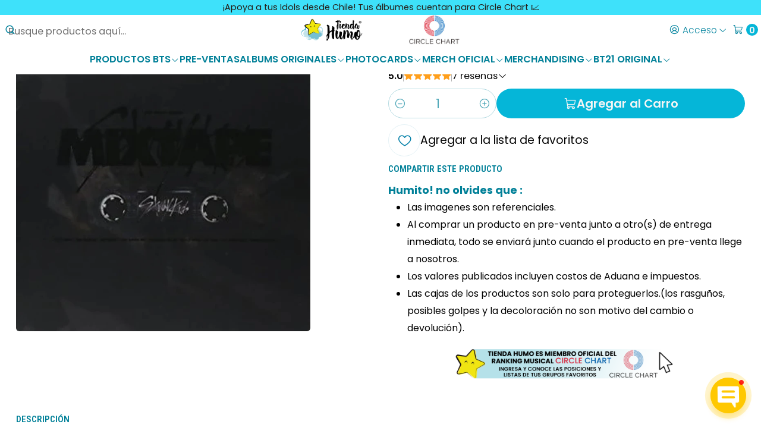

--- FILE ---
content_type: text/html; charset=utf-8
request_url: https://tiendahumo.cl/albums-kpop/album-straykids-mixtape
body_size: 31606
content:






<!doctype html>

<html class="no-js" lang="es-CL" xmlns="http://www.w3.org/1999/xhtml">
  <head>
    <!-- Manychat -->
<script src="//widget.manychat.com/3819067_3ff4b.js" defer="defer"></script>
<script src="https://mccdn.me/assets/js/widget.js" defer="defer"></script>

    <meta charset="UTF-8">
    <meta name="viewport" content="width=device-width, initial-scale=1.0">
    <title>ALBUM STRAYKIDS - MIXTAPE</title>
    <meta name="description" content="DETALLES : TAMAÑO : 180*255mmPHOTOBOOKCD-RPHOTOCARD: 2 un.POSTER Y PREVENTA : 1 ( solo primeras unidades) IMPORTANTE : - Humito! Considera que si has de comprar un álbum de pre-venta junto a uno de entrega inmediata, este ultimo se enviara recién cuando el album de pre-venta llega a nuestras manos - Los valores ya incluyen servicios de aduana e ...">
    <meta name="robots" content="follow, all">

    <link rel="preconnect" href="https://images.jumpseller.com">
    <link rel="preconnect" href="https://cdnx.jumpseller.com">
    <link rel="preconnect" href="https://assets.jumpseller.com">
    <link rel="preconnect" href="https://files.jumpseller.com">
    <link rel="preconnect" href="https://fonts.googleapis.com">
    <link rel="preconnect" href="https://fonts.gstatic.com" crossorigin>

    

<!-- Facebook Meta tags for Product -->
<meta property="fb:app_id" content="283643215104248">

    <meta property="og:id" content="4841481">
    <meta property="og:title" content="STRAY KIDS - MIXTAPE ">
    <meta property="og:type" content="product">
    
      
        <meta property="og:image" content="https://cdnx.jumpseller.com/tienda-humo/image/45257709/resize/1200/630?1707232079">
      

    

    

    <meta property="product:is_product_shareable" content="1">

    
      <meta property="product:original_price:amount" content="23990.0">
      <meta property="product:price:amount" content="23990.0">
      
        <meta property="product:availability" content="instock">
      
    

    <meta property="product:original_price:currency" content="CLP">
    <meta property="product:price:currency" content="CLP">
  

<meta property="og:description" content="DETALLES : TAMAÑO : 180*255mmPHOTOBOOKCD-RPHOTOCARD: 2 un.POSTER Y PREVENTA : 1 ( solo primeras unidades) IMPORTANTE : - Humito! Considera que si has de comprar un álbum de pre-venta junto a uno de entrega inmediata, este ultimo se enviara recién cuando el album de pre-venta llega a nuestras manos - Los valores ya incluyen servicios de aduana e ...">
<meta property="og:url" content="https://tiendahumo.cl/albums-kpop/album-straykids-mixtape">
<meta property="og:site_name" content="Tienda Humo - Tienda de kpop en Chile">
<meta name="twitter:card" content="summary">


  <meta property="og:locale" content="es_CL">



    
      <link rel="alternate"  href="https://tiendahumo.cl/albums-kpop/album-straykids-mixtape">
    

    <link rel="canonical" href="https://tiendahumo.cl/albums-kpop/album-straykids-mixtape">

    
    <link rel="apple-touch-icon" type="image/x-icon" href="https://cdnx.jumpseller.com/tienda-humo/image/26069084/resize/57/57?1659654388" sizes="57x57">
    <link rel="apple-touch-icon" type="image/x-icon" href="https://cdnx.jumpseller.com/tienda-humo/image/26069084/resize/60/60?1659654388" sizes="60x60">
    <link rel="apple-touch-icon" type="image/x-icon" href="https://cdnx.jumpseller.com/tienda-humo/image/26069084/resize/72/72?1659654388" sizes="72x72">
    <link rel="apple-touch-icon" type="image/x-icon" href="https://cdnx.jumpseller.com/tienda-humo/image/26069084/resize/76/76?1659654388" sizes="76x76">
    <link rel="apple-touch-icon" type="image/x-icon" href="https://cdnx.jumpseller.com/tienda-humo/image/26069084/resize/114/114?1659654388" sizes="114x114">
    <link rel="apple-touch-icon" type="image/x-icon" href="https://cdnx.jumpseller.com/tienda-humo/image/26069084/resize/120/120?1659654388" sizes="120x120">
    <link rel="apple-touch-icon" type="image/x-icon" href="https://cdnx.jumpseller.com/tienda-humo/image/26069084/resize/144/144?1659654388" sizes="144x144">
    <link rel="apple-touch-icon" type="image/x-icon" href="https://cdnx.jumpseller.com/tienda-humo/image/26069084/resize/152/152?1659654388" sizes="152x152">

    <link rel="icon" type="image/png" href="https://cdnx.jumpseller.com/tienda-humo/image/26069084/resize/196/196?1659654388" sizes="196x196">
    <link rel="icon" type="image/png" href="https://cdnx.jumpseller.com/tienda-humo/image/26069084/resize/160/160?1659654388" sizes="160x160">
    <link rel="icon" type="image/png" href="https://cdnx.jumpseller.com/tienda-humo/image/26069084/resize/96/96?1659654388" sizes="96x96">
    <link rel="icon" type="image/png" href="https://cdnx.jumpseller.com/tienda-humo/image/26069084/resize/32/32?1659654388" sizes="32x32">
    <link rel="icon" type="image/png" href="https://cdnx.jumpseller.com/tienda-humo/image/26069084/resize/16/16?1659654388" sizes="16x16">

  <meta name="msapplication-TileColor" content="#95b200">
  <meta name="theme-color" content="#ffffff">



    <!-- jQuery -->
    <script src="https://code.jquery.com/jquery-3.7.1.min.js" integrity="sha256-/JqT3SQfawRcv/BIHPThkBvs0OEvtFFmqPF/lYI/Cxo=" crossorigin="anonymous" defer></script>
    <script src="https://cdnjs.cloudflare.com/ajax/libs/jquery-zoom/1.7.21/jquery.zoom.min.js" integrity="sha384-EeOf8v/Jh3rqjCmTJTb0iX4HBUzuIgi++DUOReOvjDdonsZreW3JKI9wrrycC9Ub" crossorigin="anonymous" defer></script>

    <!-- Bootstrap -->
    <link href="https://cdn.jsdelivr.net/npm/bootstrap@5.3.3/dist/css/bootstrap.min.css" rel="stylesheet" integrity="sha384-QWTKZyjpPEjISv5WaRU9OFeRpok6YctnYmDr5pNlyT2bRjXh0JMhjY6hW+ALEwIH" crossorigin="anonymous">

    
      <!-- Autocomplete search -->
      <script src="https://cdn.jsdelivr.net/npm/@algolia/autocomplete-js@1.16.0/dist/umd/index.production.min.js" integrity="sha384-fZZuusWZz3FhxzgaN0ZQmDKF5cZW+HP+L8BHTjUi16SY5rRdPc75fmH2rB0Y5Xlz" crossorigin="anonymous" defer></script>
      <script src="//assets.jumpseller.com/public/autocomplete/jumpseller-autocomplete@1.0.0.min.js" data-suggest-categories="false" defer></script>
    

    
      <!-- Swiper -->
      <link rel="stylesheet" href="https://cdn.jsdelivr.net/npm/swiper@11/swiper-bundle.min.css">
      <script src="https://cdn.jsdelivr.net/npm/swiper@11/swiper-bundle.min.js" defer></script>
    

    

    <script type="application/ld+json">
  [
    {
      "@context": "http://schema.org",
      "@type": "BreadcrumbList",
      "itemListElement": [
        
          {
          "@type": "ListItem",
          "position": 1,
          "item": {
          "name": "Inicio",
          "@id": "/"
          }
          }
          ,
        
          {
          "@type": "ListItem",
          "position": 2,
          "item": {
          "name": "ALBUMS ORIGINALES",
          "@id": "/albums-originales-kpop"
          }
          }
          ,
        
          {
          "@type": "ListItem",
          "position": 3,
          "item": {
          "name": "Álbums K-pop Boys Group",
          "@id": "/albums-kpop-boys-groups"
          }
          }
          ,
        
          {
          "@type": "ListItem",
          "position": 4,
          "item": {
          "name": "ALBUMS STRAY KIDS",
          "@id": "/albums-kpop/straykids"
          }
          }
          ,
        
          {
          "@type": "ListItem",
          "position": 5,
          "item": {
          "name": "STRAY KIDS - MIXTAPE "
          }
          }
          
        
      ]
    },
    {
      "@context": "http://schema.org/"
      ,
        "@type": "Product",
        "name": "STRAY KIDS - MIXTAPE ",
        "url": "https://tiendahumo.cl/albums-kpop/album-straykids-mixtape",
        "itemCondition": "http://schema.org/NewCondition",
        "sku": "CDK001029",
        "image": "https://cdnx.jumpseller.com/tienda-humo/image/45257709/mixtape.jpg?1707232079",
        
        "description": "Stray Kids - Debut Album [Mixtape]CONTENIDO :TAMAÑO : 180*255mmPHOTOBOOKCD-RPHOTOCARD: 2 un.",
        
        
        "aggregateRating": {
          "@type": "AggregateRating",
          "ratingValue": "5.0",
          "reviewCount": "7"
        },
        
        
          "category": "ALBUMS ORIGINALES",
        
        "offers": {
          
            "@type": "Offer",
            "itemCondition": "http://schema.org/NewCondition",
            
            "availability": "http://schema.org/InStock",
            
            
              
            
            "price": "23990.0",
          
          "priceCurrency": "CLP",
          "seller": {
            "@type": "Organization",
            "name": "Tienda Humo - Tienda de kpop en Chile"
          },
          "url": "https://tiendahumo.cl/albums-kpop/album-straykids-mixtape",
          "shippingDetails": [
            {
            "@type": "OfferShippingDetails",
            "shippingDestination": [
            
            {
              "@type": "DefinedRegion",
              "addressCountry": "CL"
            }
            ]
            }
          ]
        }
      
    }
  ]
</script>


    <link rel="stylesheet" href="https://assets.jumpseller.com/store/tienda-humo/themes/815567/color_pickers.min.css?1768487276">
    <link rel="stylesheet" href="https://assets.jumpseller.com/store/tienda-humo/themes/815567/app.min.css?1768487276">
    
    
    
      <link rel="stylesheet" href="https://cdnjs.cloudflare.com/ajax/libs/aos/2.3.4/aos.css" integrity="sha512-1cK78a1o+ht2JcaW6g8OXYwqpev9+6GqOkz9xmBN9iUUhIndKtxwILGWYOSibOKjLsEdjyjZvYDq/cZwNeak0w==" crossorigin="anonymous" >
    

    <link rel="stylesheet" href="https://assets.jumpseller.com/store/tienda-humo/themes/815567/mc-additions.min.css?1768487276">

    <script type="application/json" id="theme-data">
  {
    "is_preview": false,
    "template": "product",
    "cart": {
      "url": "/cart",
      "debounce": 50
    },
    "language": "cl",
    "order": {
      "totalOutstanding": 0.0,
      "productsCount": 0,
      "checkoutUrl": "https://tiendahumo.cl/v2/checkout/information/",
      "url": "/cart",
      "remainingForFreeShippingMessage": "",
      "minimumPurchase": {
        "conditionType": "price",
        "conditionValue": 1000
      }
    },
    "currency_code": "CLP",
    "translations": {
      "added_singular": "1 unidad de %{name} ha sido agregada.",
      "added_qty_plural": "%{qty} unidades de %{name} fueron agregadas.",
      "added_to_cart": "agregado al carro",
      "add_to_cart": "Agregar al carro",
      "added_to_wishlist": "%{name} se agregó a tu lista de favoritos",
      "available_in_stock": "Disponible en stock",
      "buy_now": "Comprar ahora",
      "buy_now_not_allowed": "No puedes comprar ahora con la cantidad actual elegida.",
      "check_this": "Mira esto:",
      "contact_us": "Contáctanos",
      "continue_shopping": "Seguir comprando",
      "copy_to_clipboard": "Copiar al portapapeles",
      "coupons_list_title": "Cupones de descuento aplicados",
      "coupons_list_success_text1": "Tu código",
      "coupons_list_success_text2": "ha sido exitosamente eliminado. Esta página se actualizará.",
      "customer_register_back_link_url": "/customer/login",
      "customer_register_back_link_text": "¿Ya tienes una cuenta? Puedes ingresar aquí.",
      "decrease_quantity": "Reducir cantidad",
      "discount_message": "Esta promoción es válida desde %{date_begins} hasta %{date_expires}",
      "error_adding_to_cart": "Error al añadir al carrito",
      "error_downloading": "Error al intentar descargar",
      "error_fetching_cart": "Error al recuperar el carrito",
      "error_updating_to_cart": "Error al actualizar el carrito",
      "error_adding_to_wishlist": "Error al añadir a la lista de favoritos",
      "error_removing_from_wishlist": "Error al eliminar de la lista de deseos",
      "files_too_large": "La suma del tamaño de los archivos seleccionados debe ser inferior a 10MB.",
      "fill_country_region_shipping": "Por favor ingresa el país y región para calcular los costos de envío.",
      "go_to_cart": "Ir al carrito",
      "go_to_shopping_cart": "Ir al carrito de compras",
      "go_to_wishlist": "Revisa tu Wishlist",
      "increase_quantity": "Aumentar cantidad",
      "low_stock_basic": "Stock bajo",
      "low_stock_limited": "Date prisa, quedan pocas unidades",
      "low_stock_alert": "Date prisa, ya casi se agota",
      "low_stock_basic_exact": "Quedan %{qty} unidades",
      "low_stock_limited_exact": "Date prisa, solo quedan %{qty} unidades",
      "low_stock_alert_exact": "Date prisa, solo quedan %{qty} en stock",
      "more_info": "Me gustaría más información sobre este producto:",
      "notify_me_when_available": "Notificarme cuando esté disponible",
      "no_shipping_methods": "No hay métodos de envío disponibles para tu dirección de envío.",
      "OFF": "OFF",
      "out_of_stock": "Agotado",
      "proceed_to_checkout": "Proceder al Pago",
      "product_stock_locations_link_text": "Ver en Google Maps",
      "quantity": "Cantidad",
      "remove": "Eliminar",
      "removed_from_wishlist": "%{name} fue eliminado de tu Wishlist",
      "send_us_a_message": "Mándanos un mensaje",
      "share_on": "Compartir en",
      "show_more": "Muestra Más",
      "show_less": "Muestra menos",
      "success": "Éxito",
      "success_adding_to_cart": "Éxito al añadir al carrito",
      "success_adding_to_wishlist": "¡Agregado al Wishlist!",
      "success_removing_from_wishlist": "Eliminado del Wishlist",
      "SKU": "SKU",
      "variant_out_of_stock": "Esta opción está actualmente agotada.",
      "x_units_in_stock": "%{qty} unidades en stock",
      "your_cart_is_empty": "Tu carro está vacío",
      "newsletter_message_success": "Registrado con éxito",
      "newsletter_message_error": "Error al registrarse, por favor intenta nuevamente más tarde.",
      "newsletter_message_success_captcha": "Éxito en el captcha",
      "newsletter_message_error_captcha": "Error en captcha",
      "newsletter_text_placeholder": "email@dominio.com",
      "newsletter_text_button": "Suscríbete"
    },
    "options": {
      "av_popup_button_reject_redirect": "https://jumpseller.com",
      "display_cart_notification": true,
      "filters_desktop": true
    }
  }
</script>

<script>
  function callonDOMLoaded(callback) {
    document.readyState === 'loading' ? window.addEventListener('DOMContentLoaded', callback) : callback();
  }
  function callonComplete(callback) {
    document.readyState === 'complete' ? callback() : window.addEventListener('load', callback);
  }
  Object.defineProperty(window, 'theme', {
    value: Object.freeze(JSON.parse(document.querySelector('#theme-data').textContent)),
    writable: false,
    configurable: false,
  });
</script>




    
  <meta name="csrf-param" content="authenticity_token" />
<meta name="csrf-token" content="RKy4hfJv0wTLKkfU_-r7HyOhVkDZT5TnzzNCyQ4t9i9Z8R2QxYM_nfL3ZWZTgmMmLpYYwkdrXk4pAmjKyUsxmQ" />




  <script async src="https://www.googletagmanager.com/gtag/js?id=G-CP61P69G2K"></script>




<script>
  window.dataLayer = window.dataLayer || [];

  function gtag() {
    dataLayer.push(arguments);
  }

  gtag('js', new Date());

  // custom dimensions (for OKRs metrics)
  let custom_dimension_params = { custom_map: {} };
  
  custom_dimension_params['custom_map']['dimension1'] = 'theme';
  custom_dimension_params['theme'] = "simple";
  
  

  // Send events to Jumpseller GA Account
  // gtag('config', 'G-JBWEC7QQTS', Object.assign({}, { 'allow_enhanced_conversions': true }, custom_dimension_params));

  // Send events to Store Owner GA Account
  
  gtag('config', 'G-CP61P69G2K');
  
  
  

  

  let order_items = null;

  
  // view_item - a user follows a link that goes directly to a product page
  gtag('event', 'view_item', {
    currency: "CLP",
    items: [{
      item_id: "CDK001029",
      item_name: "STRAY KIDS - MIXTAPE ",
      discount: "0.0",
      item_brand: "",
      price: "23990.0",
      currency: "CLP"
    }],
    value: "23990.0",
  });

  

  
</script>








<script>
  // Pixel code

  // dont send fb events if page is rendered inside an iframe (like admin theme preview)
  if(window.self === window.top) {
    !function(f,b,e,v,n,t,s){if(f.fbq)return;n=f.fbq=function(){n.callMethod?
    n.callMethod.apply(n,arguments):n.queue.push(arguments)};if(!f._fbq)f._fbq=n;
    n.push=n;n.loaded=!0;n.version='2.0';n.agent='pljumpseller';n.queue=[];t=b.createElement(e);t.async=!0;
    t.src=v;s=b.getElementsByTagName(e)[0];s.parentNode.insertBefore(t,s)}(window,
    document,'script','https://connect.facebook.net/' + getNavigatorLocale() + '/fbevents.js');

    var data = {};

    data.currency = 'CLP';
    data.total = '0.0';
    data.products_count = '0';

    

    data.content_ids = [4841481];
    data.contents = [{"id":4841481,"quantity":1,"item_price":23990.0,"item_discount":0.0}];
    data.single_value = 23990.0;

    // Line to enable Manual Only mode.
    fbq('set', 'autoConfig', false, '876148569976827');

    // FB Pixel Advanced Matching
    
    
    var advancedCustomerData = {
      'em' : '',
      'fn' : '',
      'ln' : '',
      'ph' : '',
      'ct' : '',
      'zp' : '',
      'country' : ''
    };

    var missingCustomerData = Object.values(advancedCustomerData).some(function(value) { return value.length == 0 });

    if(missingCustomerData) {
      fbq('init', '876148569976827');
    } else {
      fbq('init', '876148569976827', advancedCustomerData);
    }

    // PageView - build audience views (default FB Pixel behaviour)
    fbq('track', 'PageView');

    // AddToCart - released on page load after a product was added to cart
    

    // track conversion events, ordered by importance (not in this doc)
    // https://developers.facebook.com/docs/facebook-pixel/api-reference%23events

    
      // ViewContent - When a key page is viewed such as a product page
      

    

    function getNavigatorLocale(){
      return navigator.language.replace(/-/g,'_')
    }
  }
</script>





<script src="https://files.jumpseller.com/javascripts/dist/jumpseller-2.0.0.js" defer="defer"></script><script src="https://cdn.sender.net/accounts_resources/universal.js?resource_key=478ab12b3b8336" async="async"></script>
</head>

  <body data-bundle-color="default">
    <script src="https://assets.jumpseller.com/store/tienda-humo/themes/815567/theme.min.js?1768487276" defer></script>
    <script src="https://assets.jumpseller.com/store/tienda-humo/themes/815567/main.min.js?1768487276" defer></script>
    

    <!-- Bootstrap JS -->
    <script src="https://cdn.jsdelivr.net/npm/bootstrap@5.3.3/dist/js/bootstrap.bundle.min.js" integrity="sha384-YvpcrYf0tY3lHB60NNkmXc5s9fDVZLESaAA55NDzOxhy9GkcIdslK1eN7N6jIeHz" crossorigin="anonymous" defer></script>
    <script>
      document.addEventListener('DOMContentLoaded', function () {
        const tooltipTriggerList = document.querySelectorAll('[data-bs-toggle="tooltip"]'); // Initialize Bootstrap Tooltips
        const tooltipList = [...tooltipTriggerList].map((tooltipTriggerEl) => new bootstrap.Tooltip(tooltipTriggerEl));
      });
    </script>

    

    <div class="main-container" data-layout="product">
      <div class="toast-notification__wrapper top-right"></div>
      <div id="top_components"><div id="component-12390717" class="theme-component show">














<style>
  .header {
    --theme-max-width: 100%;
    --header-logo-height-mobile: 25px;
    --header-logo-height-desktop: 39px;
  }
  .header,
  .top-bar {
    --header-nav-font-weight: 300;
  }
</style>

<header
  class="header header--fixed header--push"
  data-border="false"
  data-uppercase="false"
  data-bundle-color="default"
  data-version="v1"
  data-js-component="12390717"
>
  <div class=!important"h-70 header__container">
    <div class="row h-70 align-items-center justify-content-between header__wrapper">
      
          <div class="col-auto col-sm header__column">
            <ul class="justify-content-start header__menu">

<li class="header__item d-flex d-lg-none">
  <button type="button" class="button header__link" data-bs-toggle="offcanvas" data-bs-target="#mobile-menu" aria-controls="mobile-menu" aria-label="Menú">
    <i class="theme-icon ph ph-list header__icon"></i>
    <div class="d-none d-md-block header__text">Menú</div>
  </button>
</li>




  


  <li class="header__item">
    <button type="button" class="button header__link header__link--search d-lg-none" aria-label="Buscar">
      <i class="theme-icon ph ph-magnifying-glass header__icon"></i>
      <div class="d-none d-md-block header__text">Buscar</div>
    </button>

    <a role="button" class="button d-block d-lg-none header__close-mobile-search"><i class="ph ph-x"></i></a>

    


  <div class="jumpseller-autocomplete" data-form="header-search" data-panel="popover mt-1" data-input-wrapper-prefix="d-flex">
    
  <form
    
    method="get"
    action="/search"
  >
    <button type="submit" class="button header-search__submit" title="Buscar"><i class="theme-icon ph ph-magnifying-glass"></i></button>
    <input
      type="text"
      
        autocomplete="off"
      
      class="text header-search__input"
      value=""
      name="q"
      placeholder="Busque productos aquí..."
    >
  </form>

  </div>


  </li>



</ul>
          </div>

          <div class="col col-sm header__column">
            













  
      <div class="theme-store-name">
        

        <div class="mc-images">            
          <a href="https://tiendahumo.cl" class="header__brand" title="Ir a la página de inicio">
      <img src="https://images.jumpseller.com/store/tienda-humo/store/logo/LOGO_2.png?1722459651" alt="Tienda Humo - Tienda de kpop en Chile" class="header__logo" width="auto" height="auto" loading="eager">
  </a>

          <a href="https://circlechart.kr/" target="_blank" class="header__brand" title="Circle Chart">
            <!-- MC-custom circle charts logo -->
            <!-- <a href="https://circlechart.kr/" target="_blank" class="d-block w-100 "></a> -->
            <img src="https://jumpseller.s3.eu-west-1.amazonaws.com/store/tienda-humo/assets/circle-no-padding.jpg" 
              alt="circle Chart Partner" 
              class="circle-chart-fix">
          </a>
        </div>
      </div>
  



          </div>

          <div class="col-auto col-sm header__column">
            <ul class="justify-content-end header__menu">

  

  <li class="header__item">
    <button
      type="button"
      class="button dropdown-toggle header__link"
      id="header-dropdown-login"
      data-bs-toggle="dropdown"
      data-bs-display="static"
      aria-expanded="false"
      aria-label="Acceso"
    >
      <i class="theme-icon ph ph-user-circle header__icon"></i>
      <div class="d-none d-md-block header__text">Acceso</div>
      <i class="theme-icon ph ph-caret-down header__angle d-none d-sm-block"></i>
    </button>

    <ul class="dropdown-menu dropdown-menu-end theme-dropdown" aria-labelledby="header-dropdown-login">
      
        <li class="theme-dropdown__item">
          <a href="/customer/login" class="dropdown-item theme-dropdown__link" title="Entra en tu cuenta">Ingresar</a>
        </li>

        <li class="theme-dropdown__item">
          <a href="/customer/registration" class="dropdown-item theme-dropdown__link" title="Crear una cuenta">Crear cuenta</a>
        </li>
      
    </ul>
  </li>


  <li class="header__item">
    <button
      type="button"
      class="button dropdown-toggle header__link"
      data-bs-toggle="offcanvas"
      data-bs-target="#sidebar-cart"
      aria-controls="sidebar-cart"
      aria-label="Carro"
    >
      <i class="theme-icon ph ph-shopping-cart header__icon"></i>
      <div class="header__text header__text--counter">0</div>
    </button>
  </li>

</ul>
          </div>
        
    </div>
  </div>
  <!-- end .header__container -->

  
    
  
    






  <style>
    .header-navigation {
      --theme-max-width: 100%;
    }
  </style>


<div
  class="d-none d-lg-block container-fluid header-navigation"
  
    data-bundle-color="bundle-af150efcc3cc4"
  
>
  <nav
    class="d-flex align-items-start justify-content-center header-nav"
    data-border="false"
    data-uppercase="false"
    
    data-js-component="12390756"
  >
    <ul class="no-bullet justify-content-center header-nav__menu header-nav__menu--center">
      

      
        <li class="header-nav__item dropdown header-nav__item--hover header-nav__item--inherit">
          
            
                <a
                    href="/bts"
                  class="button header-nav__anchor"
                  title="Ir a PRODUCTOS BTS"
                  data-event="hover"
                  
                >PRODUCTOS BTS<i class="ph ph-caret-down header-nav__caret"></i>
                </a>
            

            
              

<div class="header-megamenu dropdown-menu">
  <div class="container header-megamenu__container">
    <div class="row">
      
        <div class="col header-megamenu__column">
          <a
            
              href="/monopoly-bt21"
            
            class="header-megamenu__title"
            title="Ir a MERCHANDISING BT21 OFICIAL"
          >MERCHANDISING BT21 OFICIAL</a>

          <ul class="no-bullet d-flex flex-column header-megamenu__list">
            
              <li class="header-megamenu__item">
                <a
                  href="/monopoly-bt21/epoxy-stickers"
                  class="header-megamenu__link"
                  title="Ir a EPOXY STICKERS"
                  
                >EPOXY STICKERS</a>
              </li>
            
              <li class="header-megamenu__item">
                <a
                  href="/monopoly-bt21/post-it"
                  class="header-megamenu__link"
                  title="Ir a POST-IT"
                  
                >POST-IT</a>
              </li>
            
              <li class="header-megamenu__item">
                <a
                  href="/monopoly-bt21/stickers-post-it"
                  class="header-megamenu__link"
                  title="Ir a STICKERS &amp; POST IT"
                  
                >STICKERS &amp; POST IT</a>
              </li>
            
              <li class="header-megamenu__item">
                <a
                  href="/monopoly-bt21/lapices"
                  class="header-megamenu__link"
                  title="Ir a LAPICES"
                  
                >LAPICES</a>
              </li>
            
              <li class="header-megamenu__item">
                <a
                  href="/monopoly-bt21/straps"
                  class="header-megamenu__link"
                  title="Ir a STRAPS"
                  
                >STRAPS</a>
              </li>
            
              <li class="header-megamenu__item">
                <a
                  href="/monopoly-bt21/llaveros-keyring"
                  class="header-megamenu__link"
                  title="Ir a LLAVEROS (KEYRING)"
                  
                >LLAVEROS (KEYRING)</a>
              </li>
            
              <li class="header-megamenu__item">
                <a
                  href="/monopoly-bt21/binders"
                  class="header-megamenu__link"
                  title="Ir a BINDERS"
                  
                >BINDERS</a>
              </li>
            

            
              <li class="header-megamenu__item">
                <a href="/monopoly-bt21" class="header-megamenu__link header-megamenu__link--last" title="Ver todo en MERCHANDISING BT21 OFICIAL">Ver todo
                  <i class="ph ph-arrow-right"></i
                ></a>
              </li>
            
          </ul>
        </div>
      
        <div class="col header-megamenu__column">
          <a
            
              href="/albums-bts"
            
            class="header-megamenu__title"
            title="Ir a ALBUMS BTS"
          >ALBUMS BTS</a>

          <ul class="no-bullet d-flex flex-column header-megamenu__list">
            

            
              <li class="header-megamenu__item">
                <a href="/albums-bts" class="header-megamenu__link header-megamenu__link--last" title="Ver todo en ALBUMS BTS">Ver todo
                  <i class="ph ph-arrow-right"></i
                ></a>
              </li>
            
          </ul>
        </div>
      
        <div class="col header-megamenu__column">
          <a
            
              href="/accesorios-photocards/bts-originales-chile"
            
            class="header-megamenu__title"
            title="Ir a PHOTOCARDS BTS"
          >PHOTOCARDS BTS</a>

          <ul class="no-bullet d-flex flex-column header-megamenu__list">
            

            
              <li class="header-megamenu__item">
                <a href="/accesorios-photocards/bts-originales-chile" class="header-megamenu__link header-megamenu__link--last" title="Ver todo en PHOTOCARDS BTS">Ver todo
                  <i class="ph ph-arrow-right"></i
                ></a>
              </li>
            
          </ul>
        </div>
      
        <div class="col header-megamenu__column">
          <a
            
              href="/bts/merchandising-bts-chile"
            
            class="header-megamenu__title"
            title="Ir a MERCHANDISING BTS"
          >MERCHANDISING BTS</a>

          <ul class="no-bullet d-flex flex-column header-megamenu__list">
            

            
              <li class="header-megamenu__item">
                <a href="/bts/merchandising-bts-chile" class="header-megamenu__link header-megamenu__link--last" title="Ver todo en MERCHANDISING BTS">Ver todo
                  <i class="ph ph-arrow-right"></i
                ></a>
              </li>
            
          </ul>
        </div>
      

      
        
        <div class="col-12 text-center header-megamenu__column header-megamenu__column--last">
          <hr class="header-megamenu__divider">

          <a
            href="/bts"
            class="header-megamenu__link header-megamenu__link--all"
            title="Ir a
          PRODUCTOS BTS"
            
          >Ir a
          PRODUCTOS BTS
            <i class="ph ph-arrow-right"></i>
          </a>
        </div>
      
    </div>
  </div>
</div>

            
          
        </li>
      
        <li class="header-nav__item">
          
            <a
              
                href="/discos-kpop-originales/pre-ventas"
              
              class="button header-nav__anchor"
              title="Ir a PRE-VENTAS"
              
            >PRE-VENTAS</a>
          
        </li>
      
        <li class="header-nav__item dropdown header-nav__item--hover header-nav__item--inherit">
          
            
                <a
                    href="/albums-originales-kpop"
                  class="button header-nav__anchor"
                  title="Ir a ALBUMS ORIGINALES"
                  data-event="hover"
                  
                >ALBUMS ORIGINALES<i class="ph ph-caret-down header-nav__caret"></i>
                </a>
            

            
              

<div class="header-megamenu dropdown-menu">
  <div class="container header-megamenu__container">
    <div class="row">
      
        <div class="col header-megamenu__column">
          <a
            
              href="/cds-kpop-originales/cds-solistas"
            
            class="header-megamenu__title"
            title="Ir a SOLISTAS &amp; MAS"
          >SOLISTAS &amp; MAS</a>

          <ul class="no-bullet d-flex flex-column header-megamenu__list">
            
              <li class="header-megamenu__item">
                <a
                  href="/cds-kpop-originales/cds-solistas/allday-project"
                  class="header-megamenu__link"
                  title="Ir a ALLDAY PROJECT"
                  
                >ALLDAY PROJECT</a>
              </li>
            
              <li class="header-megamenu__item">
                <a
                  href="/cds-kpop-originales/cds-solistas/cds-cha-eunwoo"
                  class="header-megamenu__link"
                  title="Ir a ASTRO CHA EUNWOO"
                  
                >ASTRO CHA EUNWOO</a>
              </li>
            
              <li class="header-megamenu__item">
                <a
                  href="/cds-kpop-originales/cds-solistas/sanha"
                  class="header-megamenu__link"
                  title="Ir a ASTRO SANHA"
                  
                >ASTRO SANHA</a>
              </li>
            
              <li class="header-megamenu__item">
                <a
                  href="/cds-kpop-originales/cds-solistas/cds-heejin"
                  class="header-megamenu__link"
                  title="Ir a ARTMS HEEJIN"
                  
                >ARTMS HEEJIN</a>
              </li>
            
              <li class="header-megamenu__item">
                <a
                  href="/albums-kpop/akmu"
                  class="header-megamenu__link"
                  title="Ir a AKMU"
                  
                >AKMU</a>
              </li>
            
              <li class="header-megamenu__item">
                <a
                  href="/cds-rm"
                  class="header-megamenu__link"
                  title="Ir a BTS RM"
                  
                >BTS RM</a>
              </li>
            
              <li class="header-megamenu__item">
                <a
                  href="/cds-v-1"
                  class="header-megamenu__link"
                  title="Ir a BTS V"
                  
                >BTS V</a>
              </li>
            
              <li class="header-megamenu__item">
                <a
                  href="/albums-kpop/cds-jin"
                  class="header-megamenu__link"
                  title="Ir a BTS JIN"
                  
                >BTS JIN</a>
              </li>
            
              <li class="header-megamenu__item">
                <a
                  href="/cds-kpop-originales/cds-solistas/cds-jimin"
                  class="header-megamenu__link"
                  title="Ir a BTS JIMIN"
                  
                >BTS JIMIN</a>
              </li>
            
              <li class="header-megamenu__item">
                <a
                  href="/cds-kpop-originales/cds-solistas/cds-jungkook"
                  class="header-megamenu__link"
                  title="Ir a BTS JUNGKOOK"
                  
                >BTS JUNGKOOK</a>
              </li>
            
              <li class="header-megamenu__item">
                <a
                  href="/albums-kpop/cds-j-hope"
                  class="header-megamenu__link"
                  title="Ir a BTS J-HOPE"
                  
                >BTS J-HOPE</a>
              </li>
            
              <li class="header-megamenu__item">
                <a
                  href="/cds-kpop-originales/cds-solistas/cds-agust-d"
                  class="header-megamenu__link"
                  title="Ir a BTS AGUST-D (SUGA)"
                  
                >BTS AGUST-D (SUGA)</a>
              </li>
            
              <li class="header-megamenu__item">
                <a
                  href="/cds-kpop-originales/cds-solistas/cds-lisa"
                  class="header-megamenu__link"
                  title="Ir a BLACKPINK LISA"
                  
                >BLACKPINK LISA</a>
              </li>
            
              <li class="header-megamenu__item">
                <a
                  href="/albums-kpop/jennie"
                  class="header-megamenu__link"
                  title="Ir a BLACKPINK JENNIE"
                  
                >BLACKPINK JENNIE</a>
              </li>
            
              <li class="header-megamenu__item">
                <a
                  href="/albums-kpop/rose"
                  class="header-megamenu__link"
                  title="Ir a BLACKPINK ROSÉ"
                  
                >BLACKPINK ROSÉ</a>
              </li>
            
              <li class="header-megamenu__item">
                <a
                  href="/cds-kpop-originales/cds-solistas/cds-jisoo"
                  class="header-megamenu__link"
                  title="Ir a BLACKPINK JISOO"
                  
                >BLACKPINK JISOO</a>
              </li>
            
              <li class="header-megamenu__item">
                <a
                  href="/cds-kpop-originales/cds-solistas/cds-bibi"
                  class="header-megamenu__link"
                  title="Ir a BIBI"
                  
                >BIBI</a>
              </li>
            
              <li class="header-megamenu__item">
                <a
                  href="/cds-kpop-originales/cds-solistas/daesung"
                  class="header-megamenu__link"
                  title="Ir a BIG BANG DAESUNG"
                  
                >BIG BANG DAESUNG</a>
              </li>
            
              <li class="header-megamenu__item">
                <a
                  href="/albums-kpop/g-dragon"
                  class="header-megamenu__link"
                  title="Ir a BIG BANG G-DRAGON"
                  
                >BIG BANG G-DRAGON</a>
              </li>
            
              <li class="header-megamenu__item">
                <a
                  href="/albums-kpop/chung-ha"
                  class="header-megamenu__link"
                  title="Ir a CHUNG HA"
                  
                >CHUNG HA</a>
              </li>
            
              <li class="header-megamenu__item">
                <a
                  href="/cds-kpop-originales/cds-solistas/cds-chuu"
                  class="header-megamenu__link"
                  title="Ir a CHUU"
                  
                >CHUU</a>
              </li>
            
              <li class="header-megamenu__item">
                <a
                  href="/albums-kpop/dean"
                  class="header-megamenu__link"
                  title="Ir a DEAN"
                  
                >DEAN</a>
              </li>
            
              <li class="header-megamenu__item">
                <a
                  href="/cds-kpop-originales/cds-solistas/cds-dabin"
                  class="header-megamenu__link"
                  title="Ir a DABIN"
                  
                >DABIN</a>
              </li>
            
              <li class="header-megamenu__item">
                <a
                  href="/cds-kpop-originales/cds-solistas/cds-dpr"
                  class="header-megamenu__link"
                  title="Ir a DPR"
                  
                >DPR</a>
              </li>
            
              <li class="header-megamenu__item">
                <a
                  href="/albums-kpop/exo/chanyeol"
                  class="header-megamenu__link"
                  title="Ir a EXO CHANYEOL"
                  
                >EXO CHANYEOL</a>
              </li>
            
              <li class="header-megamenu__item">
                <a
                  href="/albums-kpop/btob"
                  class="header-megamenu__link"
                  title="Ir a EXO CHEN"
                  
                >EXO CHEN</a>
              </li>
            
              <li class="header-megamenu__item">
                <a
                  href="/cds-kpop-originales/cds-solistas/cds-do"
                  class="header-megamenu__link"
                  title="Ir a EXO D.O"
                  
                >EXO D.O</a>
              </li>
            
              <li class="header-megamenu__item">
                <a
                  href="/albums-kpop/suho"
                  class="header-megamenu__link"
                  title="Ir a EXO SUHO"
                  
                >EXO SUHO</a>
              </li>
            
              <li class="header-megamenu__item">
                <a
                  href="/albums-kpop/baekhyun"
                  class="header-megamenu__link"
                  title="Ir a EXO BAEKHYUN"
                  
                >EXO BAEKHYUN</a>
              </li>
            
              <li class="header-megamenu__item">
                <a
                  href="/albums-kpop/exo/kai"
                  class="header-megamenu__link"
                  title="Ir a EXO KAI"
                  
                >EXO KAI</a>
              </li>
            
              <li class="header-megamenu__item">
                <a
                  href="/cds-kpop-originales/cds-solistas/giriboy"
                  class="header-megamenu__link"
                  title="Ir a GIRIBOY"
                  
                >GIRIBOY</a>
              </li>
            
              <li class="header-megamenu__item">
                <a
                  href="/cds-kpop-originales/cds-solistas/cds-gemini"
                  class="header-megamenu__link"
                  title="Ir a GEMINI"
                  
                >GEMINI</a>
              </li>
            
              <li class="header-megamenu__item">
                <a
                  href="/cds-kpop-originales/cds-solistas/ha-sung-woon"
                  class="header-megamenu__link"
                  title="Ir a HA SUNG WOON"
                  
                >HA SUNG WOON</a>
              </li>
            
              <li class="header-megamenu__item">
                <a
                  href="/cds-kpop-originales/cds-solistas/han-seung-woo"
                  class="header-megamenu__link"
                  title="Ir a HAN SEUNG WOO"
                  
                >HAN SEUNG WOO</a>
              </li>
            
              <li class="header-megamenu__item">
                <a
                  href="/albums-kpop/heize"
                  class="header-megamenu__link"
                  title="Ir a HEIZE"
                  
                >HEIZE</a>
              </li>
            
              <li class="header-megamenu__item">
                <a
                  href="/cds-kpop-originales/cds-solistas/itzy-yeji"
                  class="header-megamenu__link"
                  title="Ir a ITZY YEJI"
                  
                >ITZY YEJI</a>
              </li>
            
              <li class="header-megamenu__item">
                <a
                  href="/cds-kpop-originales/cds-solistas/gi-dle-minnie"
                  class="header-megamenu__link"
                  title="Ir a I-DLE MINNIE"
                  
                >I-DLE MINNIE</a>
              </li>
            
              <li class="header-megamenu__item">
                <a
                  href="/cds-kpop-originales/cds-solistas/cds-yuqi"
                  class="header-megamenu__link"
                  title="Ir a I-DLE YUQI"
                  
                >I-DLE YUQI</a>
              </li>
            
              <li class="header-megamenu__item">
                <a
                  href="/cds-kpop-originales/cds-solistas/iu"
                  class="header-megamenu__link"
                  title="Ir a IU"
                  
                >IU</a>
              </li>
            
              <li class="header-megamenu__item">
                <a
                  href="/albums-kpop/jeongsewoon"
                  class="header-megamenu__link"
                  title="Ir a JEONGSEWOON"
                  
                >JEONGSEWOON</a>
              </li>
            
              <li class="header-megamenu__item">
                <a
                  href="/cds-kpop-originales/cds-solistas/jeon-somi"
                  class="header-megamenu__link"
                  title="Ir a JEON SOMI"
                  
                >JEON SOMI</a>
              </li>
            
              <li class="header-megamenu__item">
                <a
                  href="/albums-kpop/cds-jackson-wang"
                  class="header-megamenu__link"
                  title="Ir a JACKSON WANG"
                  
                >JACKSON WANG</a>
              </li>
            
              <li class="header-megamenu__item">
                <a
                  href="/cds-kpop-originales/cds-solistas/cds-jo-yuri"
                  class="header-megamenu__link"
                  title="Ir a JO YURI"
                  
                >JO YURI</a>
              </li>
            
              <li class="header-megamenu__item">
                <a
                  href="/albums-kpop/kard"
                  class="header-megamenu__link"
                  title="Ir a KARD"
                  
                >KARD</a>
              </li>
            
              <li class="header-megamenu__item">
                <a
                  href="/albums-kpop/kim-woo-sung"
                  class="header-megamenu__link"
                  title="Ir a KIM WOO SUNG"
                  
                >KIM WOO SUNG</a>
              </li>
            
              <li class="header-megamenu__item">
                <a
                  href="/albums-kpop/cds-kim-jae-joong"
                  class="header-megamenu__link"
                  title="Ir a KIM JAE JOONG"
                  
                >KIM JAE JOONG</a>
              </li>
            
              <li class="header-megamenu__item">
                <a
                  href="/cds-kpop-originales/cds-solistas/kang-daniel"
                  class="header-megamenu__link"
                  title="Ir a KANG DANIEL"
                  
                >KANG DANIEL</a>
              </li>
            
              <li class="header-megamenu__item">
                <a
                  href="/cds-kpop-originales/cds-solistas/cds-lucas"
                  class="header-megamenu__link"
                  title="Ir a LUCAS"
                  
                >LUCAS</a>
              </li>
            
              <li class="header-megamenu__item">
                <a
                  href="/albums-kpop/nct-2018/jaehyun"
                  class="header-megamenu__link"
                  title="Ir a NCT JAEHYUN"
                  
                >NCT JAEHYUN</a>
              </li>
            
              <li class="header-megamenu__item">
                <a
                  href="/cds-kpop-originales/cds-solistas/haechan"
                  class="header-megamenu__link"
                  title="Ir a NCT HAECHAN"
                  
                >NCT HAECHAN</a>
              </li>
            
              <li class="header-megamenu__item">
                <a
                  href="/cds-kpop-originales/cds-solistas/cds-doyoung"
                  class="header-megamenu__link"
                  title="Ir a NCT DOYOUNG"
                  
                >NCT DOYOUNG</a>
              </li>
            
              <li class="header-megamenu__item">
                <a
                  href="/cds-kpop-originales/cds-solistas/nct-mark"
                  class="header-megamenu__link"
                  title="Ir a NCT MARK"
                  
                >NCT MARK</a>
              </li>
            
              <li class="header-megamenu__item">
                <a
                  href="/cds-kpop-originales/cds-solistas/cds-onew"
                  class="header-megamenu__link"
                  title="Ir a SHINEE ONEW"
                  
                >SHINEE ONEW</a>
              </li>
            
              <li class="header-megamenu__item">
                <a
                  href="/albums-kpop/cds-seulgi"
                  class="header-megamenu__link"
                  title="Ir a RED VELVET SEULGI"
                  
                >RED VELVET SEULGI</a>
              </li>
            
              <li class="header-megamenu__item">
                <a
                  href="/cds-kpop-originales/cds-solistas/joy"
                  class="header-megamenu__link"
                  title="Ir a RED VELVET JOY"
                  
                >RED VELVET JOY</a>
              </li>
            
              <li class="header-megamenu__item">
                <a
                  href="/cds-kpop-originales/cds-solistas/irene"
                  class="header-megamenu__link"
                  title="Ir a RED VELVET IRENE"
                  
                >RED VELVET IRENE</a>
              </li>
            
              <li class="header-megamenu__item">
                <a
                  href="/discos-kpop-originales/boy-groups/cds-jeonghan-x-wonwoo"
                  class="header-megamenu__link"
                  title="Ir a SEVENTEEN JEONGHAN X WONWOO"
                  
                >SEVENTEEN JEONGHAN X WONWOO</a>
              </li>
            
              <li class="header-megamenu__item">
                <a
                  href="/cds-kpop-originales/cds-solistas/hoshi-x-woozi"
                  class="header-megamenu__link"
                  title="Ir a SEVENTEEN HOSHI X WOOZI"
                  
                >SEVENTEEN HOSHI X WOOZI</a>
              </li>
            
              <li class="header-megamenu__item">
                <a
                  href="/solistas/cds-taemin"
                  class="header-megamenu__link"
                  title="Ir a SHINEE TAEMIN"
                  
                >SHINEE TAEMIN</a>
              </li>
            
              <li class="header-megamenu__item">
                <a
                  href="/cds-kpop-originales/cds-solistas/cds-jihyo"
                  class="header-megamenu__link"
                  title="Ir a TWICE JIHYO"
                  
                >TWICE JIHYO</a>
              </li>
            
              <li class="header-megamenu__item">
                <a
                  href="/cds-kpop-originales/cds-solistas/key"
                  class="header-megamenu__link"
                  title="Ir a SHINEE KEY"
                  
                >SHINEE KEY</a>
              </li>
            
              <li class="header-megamenu__item">
                <a
                  href="/cds-kpop-originales/cds-solistas/cds-tabber"
                  class="header-megamenu__link"
                  title="Ir a TABBER"
                  
                >TABBER</a>
              </li>
            
              <li class="header-megamenu__item">
                <a
                  href="/albums-kpop/twice/twice-chaeyoung"
                  class="header-megamenu__link"
                  title="Ir a TWICE CHAEYOUNG"
                  
                >TWICE CHAEYOUNG</a>
              </li>
            
              <li class="header-megamenu__item">
                <a
                  href="/cds-kpop-originales/cds-solistas/cds-nayeon"
                  class="header-megamenu__link"
                  title="Ir a TWICE NAYEON"
                  
                >TWICE NAYEON</a>
              </li>
            
              <li class="header-megamenu__item">
                <a
                  href="/albums-kpop/twice/tzuyu"
                  class="header-megamenu__link"
                  title="Ir a TWICE TZUYU"
                  
                >TWICE TZUYU</a>
              </li>
            
              <li class="header-megamenu__item">
                <a
                  href="/cds-kpop-originales/cds-solistas/beomgyu"
                  class="header-megamenu__link"
                  title="Ir a TXT BEOMGYU"
                  
                >TXT BEOMGYU</a>
              </li>
            
              <li class="header-megamenu__item">
                <a
                  href="/cds-kpop-originales/cds-solistas/yeonjun"
                  class="header-megamenu__link"
                  title="Ir a TXT YEONJUN"
                  
                >TXT YEONJUN</a>
              </li>
            
              <li class="header-megamenu__item">
                <a
                  href="/albums-kpop/u-know"
                  class="header-megamenu__link"
                  title="Ir a TVXQ U-KNOW"
                  
                >TVXQ U-KNOW</a>
              </li>
            
              <li class="header-megamenu__item">
                <a
                  href="/cds-kpop-originales/cds-solistas/cds-yena"
                  class="header-megamenu__link"
                  title="Ir a YENA"
                  
                >YENA</a>
              </li>
            
              <li class="header-megamenu__item">
                <a
                  href="/cds-kpop-originales/cds-solistas/cds-yuju"
                  class="header-megamenu__link"
                  title="Ir a YUJU"
                  
                >YUJU</a>
              </li>
            
              <li class="header-megamenu__item">
                <a
                  href="/cds-kpop-originales/cds-solistas/cds-soojin"
                  class="header-megamenu__link"
                  title="Ir a SOOJIN"
                  
                >SOOJIN</a>
              </li>
            
              <li class="header-megamenu__item">
                <a
                  href="/cds-kpop-originales/cds-solistas/cds-ph-1"
                  class="header-megamenu__link"
                  title="Ir a PH-1"
                  
                >PH-1</a>
              </li>
            
              <li class="header-megamenu__item">
                <a
                  href="/cds-kpop-originales/cds-solistas/cds-ten"
                  class="header-megamenu__link"
                  title="Ir a WAYV TEN"
                  
                >WAYV TEN</a>
              </li>
            
              <li class="header-megamenu__item">
                <a
                  href="/cds-kpop-originales/cds-solistas/cds-yves"
                  class="header-megamenu__link"
                  title="Ir a YVES"
                  
                >YVES</a>
              </li>
            

            
              <li class="header-megamenu__item">
                <a href="/cds-kpop-originales/cds-solistas" class="header-megamenu__link header-megamenu__link--last" title="Ver todo en SOLISTAS &amp; MAS">Ver todo
                  <i class="ph ph-arrow-right"></i
                ></a>
              </li>
            
          </ul>
        </div>
      
        <div class="col header-megamenu__column">
          <a
            
              href="/albums-originales/girls-groups"
            
            class="header-megamenu__title"
            title="Ir a GRUPOS FEMENINOS"
          >GRUPOS FEMENINOS</a>

          <ul class="no-bullet d-flex flex-column header-megamenu__list">
            
              <li class="header-megamenu__item">
                <a
                  href="/cds-kpop-originales/girl-groups/2ne1"
                  class="header-megamenu__link"
                  title="Ir a 2NE1"
                  
                >2NE1</a>
              </li>
            
              <li class="header-megamenu__item">
                <a
                  href="/cds-kpop-originales/girl-groups/cds-artms"
                  class="header-megamenu__link"
                  title="Ir a ARTMS"
                  
                >ARTMS</a>
              </li>
            
              <li class="header-megamenu__item">
                <a
                  href="/cds-kpop-originales/girl-groups/cds-aespa"
                  class="header-megamenu__link"
                  title="Ir a AESPA"
                  
                >AESPA</a>
              </li>
            
              <li class="header-megamenu__item">
                <a
                  href="/cds-kpop-originales/girl-groups/cds-babymonster"
                  class="header-megamenu__link"
                  title="Ir a BABYMONSTER"
                  
                >BABYMONSTER</a>
              </li>
            
              <li class="header-megamenu__item">
                <a
                  href="/albums-kpop/blackpink"
                  class="header-megamenu__link"
                  title="Ir a BLACKPINK"
                  
                >BLACKPINK</a>
              </li>
            
              <li class="header-megamenu__item">
                <a
                  href="/albums-kpop/dreamcatcher"
                  class="header-megamenu__link"
                  title="Ir a DREAMCATCHER"
                  
                >DREAMCATCHER</a>
              </li>
            
              <li class="header-megamenu__item">
                <a
                  href="/cds-kpop-originales/girl-groups/uau"
                  class="header-megamenu__link"
                  title="Ir a DREAMCATCHER UAU"
                  
                >DREAMCATCHER UAU</a>
              </li>
            
              <li class="header-megamenu__item">
                <a
                  href="/cds-kpop-originales/girl-groups/cds-fifty-fifty"
                  class="header-megamenu__link"
                  title="Ir a FIFTY FIFTY"
                  
                >FIFTY FIFTY</a>
              </li>
            
              <li class="header-megamenu__item">
                <a
                  href="/cds-kpop-originales/girl-groups/gfriend"
                  class="header-megamenu__link"
                  title="Ir a GFRIEND"
                  
                >GFRIEND</a>
              </li>
            
              <li class="header-megamenu__item">
                <a
                  href="/cds-kpop-originales/girl-groups/hearts2hearts"
                  class="header-megamenu__link"
                  title="Ir a HEARTS2HEARTS"
                  
                >HEARTS2HEARTS</a>
              </li>
            
              <li class="header-megamenu__item">
                <a
                  href="/albums-kpop/i-dle"
                  class="header-megamenu__link"
                  title="Ir a I-DLE"
                  
                >I-DLE</a>
              </li>
            
              <li class="header-megamenu__item">
                <a
                  href="/cds-kpop-originales/girl-groups/cds-illit"
                  class="header-megamenu__link"
                  title="Ir a ILLIT"
                  
                >ILLIT</a>
              </li>
            
              <li class="header-megamenu__item">
                <a
                  href="/albums-kpop/itzy"
                  class="header-megamenu__link"
                  title="Ir a ITZY"
                  
                >ITZY</a>
              </li>
            
              <li class="header-megamenu__item">
                <a
                  href="/cds-kpop-originales/girl-groups/ive"
                  class="header-megamenu__link"
                  title="Ir a IVE"
                  
                >IVE</a>
              </li>
            
              <li class="header-megamenu__item">
                <a
                  href="/cds-kpop-originales/girl-groups/izna"
                  class="header-megamenu__link"
                  title="Ir a IZNA"
                  
                >IZNA</a>
              </li>
            
              <li class="header-megamenu__item">
                <a
                  href="/cds-kpop-originales/girl-groups/katseye"
                  class="header-megamenu__link"
                  title="Ir a KATSEYE"
                  
                >KATSEYE</a>
              </li>
            
              <li class="header-megamenu__item">
                <a
                  href="/cds-kiss-of-life"
                  class="header-megamenu__link"
                  title="Ir a KISS OF LIFE"
                  
                >KISS OF LIFE</a>
              </li>
            
              <li class="header-megamenu__item">
                <a
                  href="/cds-kpop-originales/girl-groups/kep1er"
                  class="header-megamenu__link"
                  title="Ir a KEP1ER"
                  
                >KEP1ER</a>
              </li>
            
              <li class="header-megamenu__item">
                <a
                  href="/cds-kpop-originales/girl-groups/cds-le-sserafim"
                  class="header-megamenu__link"
                  title="Ir a LE SSERAFIM"
                  
                >LE SSERAFIM</a>
              </li>
            
              <li class="header-megamenu__item">
                <a
                  href="/albums-kpop/mamamoo"
                  class="header-megamenu__link"
                  title="Ir a MAMAMOO"
                  
                >MAMAMOO</a>
              </li>
            
              <li class="header-megamenu__item">
                <a
                  href="/cds-kpop-originales/girl-groups/madein"
                  class="header-megamenu__link"
                  title="Ir a MADEIN"
                  
                >MADEIN</a>
              </li>
            
              <li class="header-megamenu__item">
                <a
                  href="/cds-kpop-originales/girl-groups/meovv"
                  class="header-megamenu__link"
                  title="Ir a MEOVV"
                  
                >MEOVV</a>
              </li>
            
              <li class="header-megamenu__item">
                <a
                  href="/cds-kpop-originales/girl-groups/nmixx"
                  class="header-megamenu__link"
                  title="Ir a NMIXX"
                  
                >NMIXX</a>
              </li>
            
              <li class="header-megamenu__item">
                <a
                  href="/albums-kpop/cds-new-jeans"
                  class="header-megamenu__link"
                  title="Ir a NEW JEANS"
                  
                >NEW JEANS</a>
              </li>
            
              <li class="header-megamenu__item">
                <a
                  href="/albums-kpop/oh-my-girl"
                  class="header-megamenu__link"
                  title="Ir a OH MY GIRL"
                  
                >OH MY GIRL</a>
              </li>
            
              <li class="header-megamenu__item">
                <a
                  href="/cds-kpop-originales/girl-groups/qwer"
                  class="header-megamenu__link"
                  title="Ir a QWER"
                  
                >QWER</a>
              </li>
            
              <li class="header-megamenu__item">
                <a
                  href="/albums-kpop/red-velvet"
                  class="header-megamenu__link"
                  title="Ir a RED VELVET"
                  
                >RED VELVET</a>
              </li>
            
              <li class="header-megamenu__item">
                <a
                  href="/cds-kpop-originales/girl-groups/irene-seulgi"
                  class="header-megamenu__link"
                  title="Ir a RED VELVET IRENE &amp; SEULGI"
                  
                >RED VELVET IRENE &amp; SEULGI</a>
              </li>
            
              <li class="header-megamenu__item">
                <a
                  href="/cds-kpop-originales/girl-groups/say-my-name"
                  class="header-megamenu__link"
                  title="Ir a SAY MY NAME"
                  
                >SAY MY NAME</a>
              </li>
            
              <li class="header-megamenu__item">
                <a
                  href="/albums-kpop/stayc"
                  class="header-megamenu__link"
                  title="Ir a STAYC"
                  
                >STAYC</a>
              </li>
            
              <li class="header-megamenu__item">
                <a
                  href="/cds-kpop-originales/girl-groups/cds-triples"
                  class="header-megamenu__link"
                  title="Ir a TRIPLES"
                  
                >TRIPLES</a>
              </li>
            
              <li class="header-megamenu__item">
                <a
                  href="/albums-kpop/twice"
                  class="header-megamenu__link"
                  title="Ir a TWICE"
                  
                >TWICE</a>
              </li>
            
              <li class="header-megamenu__item">
                <a
                  href="/cds-misamo"
                  class="header-megamenu__link"
                  title="Ir a TWICE MISAMO"
                  
                >TWICE MISAMO</a>
              </li>
            
              <li class="header-megamenu__item">
                <a
                  href="/cds-kpop-originales/girl-groups/cds-unis"
                  class="header-megamenu__link"
                  title="Ir a UNIS"
                  
                >UNIS</a>
              </li>
            
              <li class="header-megamenu__item">
                <a
                  href="/cds-kpop-originales/girl-groups/cds-viviz"
                  class="header-megamenu__link"
                  title="Ir a VIVIZ"
                  
                >VIVIZ</a>
              </li>
            
              <li class="header-megamenu__item">
                <a
                  href="/cds-xg"
                  class="header-megamenu__link"
                  title="Ir a XG"
                  
                >XG</a>
              </li>
            
              <li class="header-megamenu__item">
                <a
                  href="/cds-kpop-originales/girl-groups/cds-young-posse"
                  class="header-megamenu__link"
                  title="Ir a YOUNG POSSE"
                  
                >YOUNG POSSE</a>
              </li>
            

            
              <li class="header-megamenu__item">
                <a href="/albums-originales/girls-groups" class="header-megamenu__link header-megamenu__link--last" title="Ver todo en GRUPOS FEMENINOS">Ver todo
                  <i class="ph ph-arrow-right"></i
                ></a>
              </li>
            
          </ul>
        </div>
      
        <div class="col header-megamenu__column">
          <a
            
              href="/albums-kpop-boys-groups"
            
            class="header-megamenu__title"
            title="Ir a GRUPOS MASCULINOS"
          >GRUPOS MASCULINOS</a>

          <ul class="no-bullet d-flex flex-column header-megamenu__list">
            
              <li class="header-megamenu__item">
                <a
                  href="/discos-kpop-originales/boy-groups/team"
                  class="header-megamenu__link"
                  title="Ir a &amp;TEAM"
                  
                >&amp;TEAM</a>
              </li>
            
              <li class="header-megamenu__item">
                <a
                  href="/albums-kpop-ace"
                  class="header-megamenu__link"
                  title="Ir a A.C.E"
                  
                >A.C.E</a>
              </li>
            
              <li class="header-megamenu__item">
                <a
                  href="/discos-kpop-originales/boy-groups/alpha-drive-one"
                  class="header-megamenu__link"
                  title="Ir a ALPHA DRIVE ONE"
                  
                >ALPHA DRIVE ONE</a>
              </li>
            
              <li class="header-megamenu__item">
                <a
                  href="/albums-kpop/astro"
                  class="header-megamenu__link"
                  title="Ir a ASTRO"
                  
                >ASTRO</a>
              </li>
            
              <li class="header-megamenu__item">
                <a
                  href="/discos-kpop-originales/boy-groups/ateez"
                  class="header-megamenu__link"
                  title="Ir a ATEEZ"
                  
                >ATEEZ</a>
              </li>
            
              <li class="header-megamenu__item">
                <a
                  href="/discos-kpop-originales/boy-groups/cds-bangjungyoomoon"
                  class="header-megamenu__link"
                  title="Ir a BANG&amp;JUNG&amp;YOO&amp;MOON"
                  
                >BANG&amp;JUNG&amp;YOO&amp;MOON</a>
              </li>
            
              <li class="header-megamenu__item">
                <a
                  href="/discos-kpop-originales/boy-groups/big-ocean"
                  class="header-megamenu__link"
                  title="Ir a BIG OCEAN"
                  
                >BIG OCEAN</a>
              </li>
            
              <li class="header-megamenu__item">
                <a
                  href="/discos-kpop-originales/boy-groups/cds-boynextdoor"
                  class="header-megamenu__link"
                  title="Ir a BOYNEXTDOOR"
                  
                >BOYNEXTDOOR</a>
              </li>
            
              <li class="header-megamenu__item">
                <a
                  href="/discos-kpop-originales/boy-groups/cortis"
                  class="header-megamenu__link"
                  title="Ir a CORTIS"
                  
                >CORTIS</a>
              </li>
            
              <li class="header-megamenu__item">
                <a
                  href="/albums-kpop/btob-1"
                  class="header-megamenu__link"
                  title="Ir a BTOB"
                  
                >BTOB</a>
              </li>
            
              <li class="header-megamenu__item">
                <a
                  href="/albums-bts"
                  class="header-megamenu__link"
                  title="Ir a BTS"
                  
                >BTS</a>
              </li>
            
              <li class="header-megamenu__item">
                <a
                  href="/discos-kpop-originales/boy-groups/close-your-eyes"
                  class="header-megamenu__link"
                  title="Ir a CLOSE YOUR EYES"
                  
                >CLOSE YOUR EYES</a>
              </li>
            
              <li class="header-megamenu__item">
                <a
                  href="/albums-kpop/enhypen"
                  class="header-megamenu__link"
                  title="Ir a ENHYPEN"
                  
                >ENHYPEN</a>
              </li>
            
              <li class="header-megamenu__item">
                <a
                  href="/albums-kpop/epik-high"
                  class="header-megamenu__link"
                  title="Ir a EPIK HIGH"
                  
                >EPIK HIGH</a>
              </li>
            
              <li class="header-megamenu__item">
                <a
                  href="/albums-kpop/exo"
                  class="header-megamenu__link"
                  title="Ir a EXO"
                  
                >EXO</a>
              </li>
            
              <li class="header-megamenu__item">
                <a
                  href="/discos-kpop-originales/boy-groups/got7"
                  class="header-megamenu__link"
                  title="Ir a GOT7"
                  
                >GOT7</a>
              </li>
            
              <li class="header-megamenu__item">
                <a
                  href="/discos-kpop-originales/boy-groups/kickflip"
                  class="header-megamenu__link"
                  title="Ir a KICKFLIP"
                  
                >KICKFLIP</a>
              </li>
            
              <li class="header-megamenu__item">
                <a
                  href="/albums-kpop/monsta-x"
                  class="header-megamenu__link"
                  title="Ir a MONSTA X"
                  
                >MONSTA X</a>
              </li>
            
              <li class="header-megamenu__item">
                <a
                  href="/albums-kpop/nct-2018"
                  class="header-megamenu__link"
                  title="Ir a NCT"
                  
                >NCT</a>
              </li>
            
              <li class="header-megamenu__item">
                <a
                  href="/discos/nct-127"
                  class="header-megamenu__link"
                  title="Ir a NCT 127"
                  
                >NCT 127</a>
              </li>
            
              <li class="header-megamenu__item">
                <a
                  href="/discos-kpop-originales/boy-groups/cds-nct-dojaejung"
                  class="header-megamenu__link"
                  title="Ir a NCT DOJAEJUNG"
                  
                >NCT DOJAEJUNG</a>
              </li>
            
              <li class="header-megamenu__item">
                <a
                  href="/albums-kpop/nct-dream"
                  class="header-megamenu__link"
                  title="Ir a NCT DREAM"
                  
                >NCT DREAM</a>
              </li>
            
              <li class="header-megamenu__item">
                <a
                  href="/discos-kpop-originales/boy-groups/cds-nct-wish"
                  class="header-megamenu__link"
                  title="Ir a NCT WISH"
                  
                >NCT WISH</a>
              </li>
            
              <li class="header-megamenu__item">
                <a
                  href="/discos-kpop-originales/boy-groups/cds-nexz"
                  class="header-megamenu__link"
                  title="Ir a NEXZ"
                  
                >NEXZ</a>
              </li>
            
              <li class="header-megamenu__item">
                <a
                  href="/discos-kpop-originales/boy-groups/nouera"
                  class="header-megamenu__link"
                  title="Ir a NOUERA"
                  
                >NOUERA</a>
              </li>
            
              <li class="header-megamenu__item">
                <a
                  href="/discos-kpop-originales/boy-groups/p1harmony"
                  class="header-megamenu__link"
                  title="Ir a P1HARMONY"
                  
                >P1HARMONY</a>
              </li>
            
              <li class="header-megamenu__item">
                <a
                  href="/discos-kpop-originales/boy-groups/cds-plave"
                  class="header-megamenu__link"
                  title="Ir a PLAVE"
                  
                >PLAVE</a>
              </li>
            
              <li class="header-megamenu__item">
                <a
                  href="/cds-riize"
                  class="header-megamenu__link"
                  title="Ir a RIIZE"
                  
                >RIIZE</a>
              </li>
            
              <li class="header-megamenu__item">
                <a
                  href="/albums-kpop/seventeen"
                  class="header-megamenu__link"
                  title="Ir a SEVENTEEN"
                  
                >SEVENTEEN</a>
              </li>
            
              <li class="header-megamenu__item">
                <a
                  href="/discos-kpop-originales/boy-groups/cds-bss"
                  class="header-megamenu__link"
                  title="Ir a SEVENTEEN BSS"
                  
                >SEVENTEEN BSS</a>
              </li>
            
              <li class="header-megamenu__item">
                <a
                  href="/discos-kpop-originales/boy-groups/seventeen-scoups-x-mingyu"
                  class="header-megamenu__link"
                  title="Ir a SEVENTEEN S.COUPS X MINGYU"
                  
                >SEVENTEEN S.COUPS X MINGYU</a>
              </li>
            
              <li class="header-megamenu__item">
                <a
                  href="/discos-kpop-originales/boy-groups/seventeen-dk-x-seungkwan"
                  class="header-megamenu__link"
                  title="Ir a SEVENTEEN DK X SEUNGKWAN"
                  
                >SEVENTEEN DK X SEUNGKWAN</a>
              </li>
            
              <li class="header-megamenu__item">
                <a
                  href="/albums-kpop/shinee"
                  class="header-megamenu__link"
                  title="Ir a SHINEE"
                  
                >SHINEE</a>
              </li>
            
              <li class="header-megamenu__item">
                <a
                  href="/albums-kpop/straykids"
                  class="header-megamenu__link"
                  title="Ir a STRAY KIDS"
                  
                >STRAY KIDS</a>
              </li>
            
              <li class="header-megamenu__item">
                <a
                  href="/albums-kpop/super-junior"
                  class="header-megamenu__link"
                  title="Ir a SUPER JUNIOR"
                  
                >SUPER JUNIOR</a>
              </li>
            
              <li class="header-megamenu__item">
                <a
                  href="/albums-kpop/the-boyz"
                  class="header-megamenu__link"
                  title="Ir a THE BOYZ"
                  
                >THE BOYZ</a>
              </li>
            
              <li class="header-megamenu__item">
                <a
                  href="/albums-kpop/the-rose"
                  class="header-megamenu__link"
                  title="Ir a THE ROSE"
                  
                >THE ROSE</a>
              </li>
            
              <li class="header-megamenu__item">
                <a
                  href="/albums-kpop/cds-treasure"
                  class="header-megamenu__link"
                  title="Ir a TREASURE"
                  
                >TREASURE</a>
              </li>
            
              <li class="header-megamenu__item">
                <a
                  href="/albums-kpop/tvxq"
                  class="header-megamenu__link"
                  title="Ir a TVXQ"
                  
                >TVXQ</a>
              </li>
            
              <li class="header-megamenu__item">
                <a
                  href="/discos-kpop-originales/boy-groups/tws"
                  class="header-megamenu__link"
                  title="Ir a TWS"
                  
                >TWS</a>
              </li>
            
              <li class="header-megamenu__item">
                <a
                  href="/albums-kpop/txt"
                  class="header-megamenu__link"
                  title="Ir a TXT"
                  
                >TXT</a>
              </li>
            
              <li class="header-megamenu__item">
                <a
                  href="/discos-kpop-originales/boy-groups/wave-to-earth"
                  class="header-megamenu__link"
                  title="Ir a WAVE TO EARTH"
                  
                >WAVE TO EARTH</a>
              </li>
            
              <li class="header-megamenu__item">
                <a
                  href="/albums-kpop/wayv"
                  class="header-megamenu__link"
                  title="Ir a WAYV"
                  
                >WAYV</a>
              </li>
            
              <li class="header-megamenu__item">
                <a
                  href="/discos-kpop-originales/boy-groups/winner"
                  class="header-megamenu__link"
                  title="Ir a WINNER"
                  
                >WINNER</a>
              </li>
            
              <li class="header-megamenu__item">
                <a
                  href="/albums-kpop/cds-xdinary-heroes"
                  class="header-megamenu__link"
                  title="Ir a XDINARY HEROES"
                  
                >XDINARY HEROES</a>
              </li>
            
              <li class="header-megamenu__item">
                <a
                  href="/discos-kpop-originales/boy-groups/cds-xikers"
                  class="header-megamenu__link"
                  title="Ir a XIKERS"
                  
                >XIKERS</a>
              </li>
            
              <li class="header-megamenu__item">
                <a
                  href="/discos-kpop-originales/boy-groups/xlov"
                  class="header-megamenu__link"
                  title="Ir a XLOV"
                  
                >XLOV</a>
              </li>
            
              <li class="header-megamenu__item">
                <a
                  href="/discos-kpop-originales/boy-groups/cds-zerobaseone"
                  class="header-megamenu__link"
                  title="Ir a ZEROBASEONE"
                  
                >ZEROBASEONE</a>
              </li>
            

            
              <li class="header-megamenu__item">
                <a href="/albums-kpop-boys-groups" class="header-megamenu__link header-megamenu__link--last" title="Ver todo en GRUPOS MASCULINOS">Ver todo
                  <i class="ph ph-arrow-right"></i
                ></a>
              </li>
            
          </ul>
        </div>
      
        <div class="col header-megamenu__column">
          <a
            
              href="/albums-kpop/ost"
            
            class="header-megamenu__title"
            title="Ir a OST"
          >OST</a>

          <ul class="no-bullet d-flex flex-column header-megamenu__list">
            

            
              <li class="header-megamenu__item">
                <a href="/albums-kpop/ost" class="header-megamenu__link header-megamenu__link--last" title="Ver todo en OST">Ver todo
                  <i class="ph ph-arrow-right"></i
                ></a>
              </li>
            
          </ul>
        </div>
      
        <div class="col header-megamenu__column">
          <a
            
              href="/cds-kpop-originales/segunda-seleccion"
            
            class="header-megamenu__title"
            title="Ir a SEGUNDA SELECCIÓN"
          >SEGUNDA SELECCIÓN</a>

          <ul class="no-bullet d-flex flex-column header-megamenu__list">
            

            
              <li class="header-megamenu__item">
                <a href="/cds-kpop-originales/segunda-seleccion" class="header-megamenu__link header-megamenu__link--last" title="Ver todo en SEGUNDA SELECCIÓN">Ver todo
                  <i class="ph ph-arrow-right"></i
                ></a>
              </li>
            
          </ul>
        </div>
      

      
        
        <div class="col-12 text-center header-megamenu__column header-megamenu__column--last">
          <hr class="header-megamenu__divider">

          <a
            href="/albums-originales-kpop"
            class="header-megamenu__link header-megamenu__link--all"
            title="Ir a
          ALBUMS ORIGINALES"
            
          >Ir a
          ALBUMS ORIGINALES
            <i class="ph ph-arrow-right"></i>
          </a>
        </div>
      
    </div>
  </div>
</div>

            
          
        </li>
      
        <li class="header-nav__item dropdown header-nav__item--hover header-nav__item--inherit">
          
            
                <a
                    href="/accesorios-photocards"
                  class="button header-nav__anchor"
                  title="Ir a PHOTOCARDS"
                  data-event="hover"
                  
                >PHOTOCARDS<i class="ph ph-caret-down header-nav__caret"></i>
                </a>
            

            
              

<div class="header-megamenu dropdown-menu">
  <div class="container header-megamenu__container">
    <div class="row">
      
        <div class="col header-megamenu__column">
          <a
            
              href="/accesorios-photocards/girls"
            
            class="header-megamenu__title"
            title="Ir a GIRLS GROUP"
          >GIRLS GROUP</a>

          <ul class="no-bullet d-flex flex-column header-megamenu__list">
            
              <li class="header-megamenu__item">
                <a
                  href="/accesorios-photocards/girls/aespa"
                  class="header-megamenu__link"
                  title="Ir a AESPA"
                  
                >AESPA</a>
              </li>
            
              <li class="header-megamenu__item">
                <a
                  href="/accesorios-photocards/girls/blackpink-jennie"
                  class="header-megamenu__link"
                  title="Ir a BLACKPINK JENNIE"
                  
                >BLACKPINK JENNIE</a>
              </li>
            
              <li class="header-megamenu__item">
                <a
                  href="/accesorios-photocards/girls/babymonster"
                  class="header-megamenu__link"
                  title="Ir a BABYMONSTER"
                  
                >BABYMONSTER</a>
              </li>
            
              <li class="header-megamenu__item">
                <a
                  href="/accesorios-photocards/girls/black-pink"
                  class="header-megamenu__link"
                  title="Ir a BLACKPINK"
                  
                >BLACKPINK</a>
              </li>
            
              <li class="header-megamenu__item">
                <a
                  href="/accesorios-photocards/girls/dreamcatcher"
                  class="header-megamenu__link"
                  title="Ir a DREAMCATCHER"
                  
                >DREAMCATCHER</a>
              </li>
            
              <li class="header-megamenu__item">
                <a
                  href="/accesorios-photocards/girls/chuu"
                  class="header-megamenu__link"
                  title="Ir a CHUU"
                  
                >CHUU</a>
              </li>
            
              <li class="header-megamenu__item">
                <a
                  href="/accesorios-photocards/girls/exid"
                  class="header-megamenu__link"
                  title="Ir a EXID"
                  
                >EXID</a>
              </li>
            
              <li class="header-megamenu__item">
                <a
                  href="/accesorios-photocards/boys-group/xdinary-heroes"
                  class="header-megamenu__link"
                  title="Ir a ILLIT"
                  
                >ILLIT</a>
              </li>
            
              <li class="header-megamenu__item">
                <a
                  href="/accesorios-photocards/girls/ive"
                  class="header-megamenu__link"
                  title="Ir a IVE"
                  
                >IVE</a>
              </li>
            
              <li class="header-megamenu__item">
                <a
                  href="/accesorios-photocards/girls/i-dle"
                  class="header-megamenu__link"
                  title="Ir a I-DLE"
                  
                >I-DLE</a>
              </li>
            
              <li class="header-megamenu__item">
                <a
                  href="/accesorios-photocards/girls/itzy"
                  class="header-megamenu__link"
                  title="Ir a ITZY"
                  
                >ITZY</a>
              </li>
            
              <li class="header-megamenu__item">
                <a
                  href="/accesorios-photocards/girls/katseye"
                  class="header-megamenu__link"
                  title="Ir a KATSEYE"
                  
                >KATSEYE</a>
              </li>
            
              <li class="header-megamenu__item">
                <a
                  href="/accesorios-photocards/girls/kep1er"
                  class="header-megamenu__link"
                  title="Ir a KEP1ER"
                  
                >KEP1ER</a>
              </li>
            
              <li class="header-megamenu__item">
                <a
                  href="/accesorios-photocards/girls/le-sserafim"
                  class="header-megamenu__link"
                  title="Ir a LE SSERAFIM"
                  
                >LE SSERAFIM</a>
              </li>
            
              <li class="header-megamenu__item">
                <a
                  href="/accesorios-photocards/girls/new-jeans"
                  class="header-megamenu__link"
                  title="Ir a NEWJEANS"
                  
                >NEWJEANS</a>
              </li>
            
              <li class="header-megamenu__item">
                <a
                  href="/accesorios-photocards/girls/nmixx"
                  class="header-megamenu__link"
                  title="Ir a NMIXX"
                  
                >NMIXX</a>
              </li>
            
              <li class="header-megamenu__item">
                <a
                  href="/accesorios-photocards/girls/twice"
                  class="header-megamenu__link"
                  title="Ir a TWICE"
                  
                >TWICE</a>
              </li>
            
              <li class="header-megamenu__item">
                <a
                  href="/accesorios-photocards/girls/tribe"
                  class="header-megamenu__link"
                  title="Ir a TRI.BE"
                  
                >TRI.BE</a>
              </li>
            
              <li class="header-megamenu__item">
                <a
                  href="/accesorios-photocards/girls/red-velvet"
                  class="header-megamenu__link"
                  title="Ir a RED VELVET"
                  
                >RED VELVET</a>
              </li>
            
              <li class="header-megamenu__item">
                <a
                  href="/accesorios-photocards/girls/stayc"
                  class="header-megamenu__link"
                  title="Ir a STAYC"
                  
                >STAYC</a>
              </li>
            
              <li class="header-megamenu__item">
                <a
                  href="/accesorios-photocards/girls/viviz"
                  class="header-megamenu__link"
                  title="Ir a VIVIZ"
                  
                >VIVIZ</a>
              </li>
            
              <li class="header-megamenu__item">
                <a
                  href="/accesorios-photocards/girls/xg"
                  class="header-megamenu__link"
                  title="Ir a XG"
                  
                >XG</a>
              </li>
            
              <li class="header-megamenu__item">
                <a
                  href="/accesorios-photocards/solistas/yena"
                  class="header-megamenu__link"
                  title="Ir a YENA"
                  
                >YENA</a>
              </li>
            

            
              <li class="header-megamenu__item">
                <a href="/accesorios-photocards/girls" class="header-megamenu__link header-megamenu__link--last" title="Ver todo en GIRLS GROUP">Ver todo
                  <i class="ph ph-arrow-right"></i
                ></a>
              </li>
            
          </ul>
        </div>
      
        <div class="col header-megamenu__column">
          <a
            
              href="/accesorios-photocards/boys-group"
            
            class="header-megamenu__title"
            title="Ir a BOYS GROUP"
          >BOYS GROUP</a>

          <ul class="no-bullet d-flex flex-column header-megamenu__list">
            
              <li class="header-megamenu__item">
                <a
                  href="/accesorios-photocards/boys-group/ateez"
                  class="header-megamenu__link"
                  title="Ir a ATEEZ"
                  
                >ATEEZ</a>
              </li>
            
              <li class="header-megamenu__item">
                <a
                  href="/accesorios-photocards/bts-originales-chile"
                  class="header-megamenu__link"
                  title="Ir a PHOTOCARDS BTS"
                  
                >PHOTOCARDS BTS</a>
              </li>
            
              <li class="header-megamenu__item">
                <a
                  href="/accesorios-photocards/boys-group/boynextdoor"
                  class="header-megamenu__link"
                  title="Ir a BOYNEXTDOOR"
                  
                >BOYNEXTDOOR</a>
              </li>
            
              <li class="header-megamenu__item">
                <a
                  href="/accesorios-photocards/boys-group/enhypen"
                  class="header-megamenu__link"
                  title="Ir a ENHYPEN"
                  
                >ENHYPEN</a>
              </li>
            
              <li class="header-megamenu__item">
                <a
                  href="/accesorios-photocards/boys-group/exo"
                  class="header-megamenu__link"
                  title="Ir a EXO"
                  
                >EXO</a>
              </li>
            
              <li class="header-megamenu__item">
                <a
                  href="/accesorios-photocards/boys-group/got7"
                  class="header-megamenu__link"
                  title="Ir a GOT7"
                  
                >GOT7</a>
              </li>
            
              <li class="header-megamenu__item">
                <a
                  href="/accesorios-photocards/boys-group/monsta-x"
                  class="header-megamenu__link"
                  title="Ir a MONSTA X"
                  
                >MONSTA X</a>
              </li>
            
              <li class="header-megamenu__item">
                <a
                  href="/accesorios-photocards/boys-group/nct"
                  class="header-megamenu__link"
                  title="Ir a NCT"
                  
                >NCT</a>
              </li>
            
              <li class="header-megamenu__item">
                <a
                  href="/accesorios-photocards/boys-group/riize"
                  class="header-megamenu__link"
                  title="Ir a RIIZE"
                  
                >RIIZE</a>
              </li>
            
              <li class="header-megamenu__item">
                <a
                  href="/accesorios-photocards/boys-group/stray-kids"
                  class="header-megamenu__link"
                  title="Ir a STRAY KIDS"
                  
                >STRAY KIDS</a>
              </li>
            
              <li class="header-megamenu__item">
                <a
                  href="/accesorios-photocards/boys-group/shinee"
                  class="header-megamenu__link"
                  title="Ir a SHINEE"
                  
                >SHINEE</a>
              </li>
            
              <li class="header-megamenu__item">
                <a
                  href="/accesorios-photocards/boys-group/seventeen"
                  class="header-megamenu__link"
                  title="Ir a SEVENTEEN"
                  
                >SEVENTEEN</a>
              </li>
            
              <li class="header-megamenu__item">
                <a
                  href="/accesorios-photocards/boys-group/txt"
                  class="header-megamenu__link"
                  title="Ir a TXT"
                  
                >TXT</a>
              </li>
            
              <li class="header-megamenu__item">
                <a
                  href="/accesorios-photocards/boys-group/the-boyz"
                  class="header-megamenu__link"
                  title="Ir a THE BOYZ"
                  
                >THE BOYZ</a>
              </li>
            
              <li class="header-megamenu__item">
                <a
                  href="/accesorios-photocards/solistas/wonho"
                  class="header-megamenu__link"
                  title="Ir a WONHO"
                  
                >WONHO</a>
              </li>
            
              <li class="header-megamenu__item">
                <a
                  href="/accesorios-photocards/boys-group/xdinary-heroes-1"
                  class="header-megamenu__link"
                  title="Ir a XDINARY HEROES"
                  
                >XDINARY HEROES</a>
              </li>
            
              <li class="header-megamenu__item">
                <a
                  href="/accesorios-photocards/boys-group/zerobaseone"
                  class="header-megamenu__link"
                  title="Ir a ZEROBASEONE"
                  
                >ZEROBASEONE</a>
              </li>
            

            
              <li class="header-megamenu__item">
                <a href="/accesorios-photocards/boys-group" class="header-megamenu__link header-megamenu__link--last" title="Ver todo en BOYS GROUP">Ver todo
                  <i class="ph ph-arrow-right"></i
                ></a>
              </li>
            
          </ul>
        </div>
      
        <div class="col header-megamenu__column">
          <a
            
              href="/accesorios-photocards/binders-carpetas"
            
            class="header-megamenu__title"
            title="Ir a BINDERS &amp; CARPETAS"
          >BINDERS &amp; CARPETAS</a>

          <ul class="no-bullet d-flex flex-column header-megamenu__list">
            

            
              <li class="header-megamenu__item">
                <a href="/accesorios-photocards/binders-carpetas" class="header-megamenu__link header-megamenu__link--last" title="Ver todo en BINDERS &amp; CARPETAS">Ver todo
                  <i class="ph ph-arrow-right"></i
                ></a>
              </li>
            
          </ul>
        </div>
      
        <div class="col header-megamenu__column">
          <a
            
              href="/merchandising-kpop/card-holder"
            
            class="header-megamenu__title"
            title="Ir a CARD HOLDER"
          >CARD HOLDER</a>

          <ul class="no-bullet d-flex flex-column header-megamenu__list">
            

            
              <li class="header-megamenu__item">
                <a href="/merchandising-kpop/card-holder" class="header-megamenu__link header-megamenu__link--last" title="Ver todo en CARD HOLDER">Ver todo
                  <i class="ph ph-arrow-right"></i
                ></a>
              </li>
            
          </ul>
        </div>
      

      
        
        <div class="col-12 text-center header-megamenu__column header-megamenu__column--last">
          <hr class="header-megamenu__divider">

          <a
            href="/accesorios-photocards"
            class="header-megamenu__link header-megamenu__link--all"
            title="Ir a
          PHOTOCARDS"
            
          >Ir a
          PHOTOCARDS
            <i class="ph ph-arrow-right"></i>
          </a>
        </div>
      
    </div>
  </div>
</div>

            
          
        </li>
      
        <li class="header-nav__item dropdown header-nav__item--hover header-nav__item--inherit">
          
            
                <a
                    href="/goods-oficiales"
                  class="button header-nav__anchor"
                  title="Ir a MERCH OFICIAL"
                  data-event="hover"
                  
                >MERCH OFICIAL<i class="ph ph-caret-down header-nav__caret"></i>
                </a>
            

            
              

<div class="header-megamenu dropdown-menu">
  <div class="container header-megamenu__container">
    <div class="row">
      
        <div class="col header-megamenu__column">
          <a
            
              href="/goods-oficiales-kpop/lightstick"
            
            class="header-megamenu__title"
            title="Ir a LIGHTSTICK"
          >LIGHTSTICK</a>

          <ul class="no-bullet d-flex flex-column header-megamenu__list">
            

            
              <li class="header-megamenu__item">
                <a href="/goods-oficiales-kpop/lightstick" class="header-megamenu__link header-megamenu__link--last" title="Ver todo en LIGHTSTICK">Ver todo
                  <i class="ph ph-arrow-right"></i
                ></a>
              </li>
            
          </ul>
        </div>
      
        <div class="col header-megamenu__column">
          <a
            
              href="/goods-oficiales/aniteez"
            
            class="header-megamenu__title"
            title="Ir a ANITEEZ"
          >ANITEEZ</a>

          <ul class="no-bullet d-flex flex-column header-megamenu__list">
            

            
              <li class="header-megamenu__item">
                <a href="/goods-oficiales/aniteez" class="header-megamenu__link header-megamenu__link--last" title="Ver todo en ANITEEZ">Ver todo
                  <i class="ph ph-arrow-right"></i
                ></a>
              </li>
            
          </ul>
        </div>
      
        <div class="col header-megamenu__column">
          <a
            
              href="/merchandising-kpop/posters-originales"
            
            class="header-megamenu__title"
            title="Ir a POSTERS ORIGINALES"
          >POSTERS ORIGINALES</a>

          <ul class="no-bullet d-flex flex-column header-megamenu__list">
            

            
              <li class="header-megamenu__item">
                <a href="/merchandising-kpop/posters-originales" class="header-megamenu__link header-megamenu__link--last" title="Ver todo en POSTERS ORIGINALES">Ver todo
                  <i class="ph ph-arrow-right"></i
                ></a>
              </li>
            
          </ul>
        </div>
      
        <div class="col header-megamenu__column">
          <a
            
              href="/goods-oficiales/dvds-oficiales"
            
            class="header-megamenu__title"
            title="Ir a DVD&#39;S, BOOKS &amp; MÁS"
          >DVD&#39;S, BOOKS &amp; MÁS</a>

          <ul class="no-bullet d-flex flex-column header-megamenu__list">
            

            
              <li class="header-megamenu__item">
                <a href="/goods-oficiales/dvds-oficiales" class="header-megamenu__link header-megamenu__link--last" title="Ver todo en DVD&#39;S, BOOKS &amp; MÁS">Ver todo
                  <i class="ph ph-arrow-right"></i
                ></a>
              </li>
            
          </ul>
        </div>
      
        <div class="col header-megamenu__column">
          <a
            
              href="/goods-oficiales/concert-goods"
            
            class="header-megamenu__title"
            title="Ir a MERCH CONCIERTOS"
          >MERCH CONCIERTOS</a>

          <ul class="no-bullet d-flex flex-column header-megamenu__list">
            

            
              <li class="header-megamenu__item">
                <a href="/goods-oficiales/concert-goods" class="header-megamenu__link header-megamenu__link--last" title="Ver todo en MERCH CONCIERTOS">Ver todo
                  <i class="ph ph-arrow-right"></i
                ></a>
              </li>
            
          </ul>
        </div>
      
        <div class="col header-megamenu__column">
          <a
            
              href="/goods-oficiales/season-greetings"
            
            class="header-megamenu__title"
            title="Ir a SEASON´S GREETINGS"
          >SEASON´S GREETINGS</a>

          <ul class="no-bullet d-flex flex-column header-megamenu__list">
            

            
              <li class="header-megamenu__item">
                <a href="/goods-oficiales/season-greetings" class="header-megamenu__link header-megamenu__link--last" title="Ver todo en SEASON´S GREETINGS">Ver todo
                  <i class="ph ph-arrow-right"></i
                ></a>
              </li>
            
          </ul>
        </div>
      

      
        
        <div class="col-12 text-center header-megamenu__column header-megamenu__column--last">
          <hr class="header-megamenu__divider">

          <a
            href="/goods-oficiales"
            class="header-megamenu__link header-megamenu__link--all"
            title="Ir a
          MERCH OFICIAL"
            
          >Ir a
          MERCH OFICIAL
            <i class="ph ph-arrow-right"></i>
          </a>
        </div>
      
    </div>
  </div>
</div>

            
          
        </li>
      
        <li class="header-nav__item dropdown header-nav__item--hover header-nav__item--inherit">
          
            
                <a
                    href="/merchandising-kpop"
                  class="button header-nav__anchor"
                  title="Ir a MERCHANDISING"
                  data-event="hover"
                  
                >MERCHANDISING<i class="ph ph-caret-down header-nav__caret"></i>
                </a>
            

            
              

<div class="header-megamenu dropdown-menu">
  <div class="container header-megamenu__container">
    <div class="row">
      
        <div class="col header-megamenu__column">
          <a
            
              href="/merchandising-kpop/accesorios"
            
            class="header-megamenu__title"
            title="Ir a ACCESORIOS"
          >ACCESORIOS</a>

          <ul class="no-bullet d-flex flex-column header-megamenu__list">
            
              <li class="header-megamenu__item">
                <a
                  href="/merchandising-kpop/accesorios/llaveros"
                  class="header-megamenu__link"
                  title="Ir a LLAVEROS"
                  
                >LLAVEROS</a>
              </li>
            
              <li class="header-megamenu__item">
                <a
                  href="/merchandising-kpop/straps"
                  class="header-megamenu__link"
                  title="Ir a STRAPS"
                  
                >STRAPS</a>
              </li>
            
              <li class="header-megamenu__item">
                <a
                  href="/merchandising-kpop/accesorios/pins"
                  class="header-megamenu__link"
                  title="Ir a PINS"
                  
                >PINS</a>
              </li>
            

            
              <li class="header-megamenu__item">
                <a href="/merchandising-kpop/accesorios" class="header-megamenu__link header-megamenu__link--last" title="Ver todo en ACCESORIOS">Ver todo
                  <i class="ph ph-arrow-right"></i
                ></a>
              </li>
            
          </ul>
        </div>
      
        <div class="col header-megamenu__column">
          <a
            
              href="/accesorios/papeleria"
            
            class="header-megamenu__title"
            title="Ir a PAPELERIA"
          >PAPELERIA</a>

          <ul class="no-bullet d-flex flex-column header-megamenu__list">
            
              <li class="header-megamenu__item">
                <a
                  href="/accesorios/papeleria/lomocards"
                  class="header-megamenu__link"
                  title="Ir a LOMOCARDS"
                  
                >LOMOCARDS</a>
              </li>
            

            
              <li class="header-megamenu__item">
                <a href="/accesorios/papeleria" class="header-megamenu__link header-megamenu__link--last" title="Ver todo en PAPELERIA">Ver todo
                  <i class="ph ph-arrow-right"></i
                ></a>
              </li>
            
          </ul>
        </div>
      
        <div class="col header-megamenu__column">
          <a
            
              href="/yeongi-design"
            
            class="header-megamenu__title"
            title="Ir a YEONGI DESIGN"
          >YEONGI DESIGN</a>

          <ul class="no-bullet d-flex flex-column header-megamenu__list">
            
              <li class="header-megamenu__item">
                <a
                  href="/poleras"
                  class="header-megamenu__link"
                  title="Ir a POLERAS"
                  
                >POLERAS</a>
              </li>
            
              <li class="header-megamenu__item">
                <a
                  href="/yeongi-desing/totebags"
                  class="header-megamenu__link"
                  title="Ir a TOTEBAGS"
                  
                >TOTEBAGS</a>
              </li>
            
              <li class="header-megamenu__item">
                <a
                  href="/yeongi-desing/polerones"
                  class="header-megamenu__link"
                  title="Ir a POLERONES"
                  
                >POLERONES</a>
              </li>
            
              <li class="header-megamenu__item">
                <a
                  href="/yeongi-desing/marcos-photocard"
                  class="header-megamenu__link"
                  title="Ir a MARCOS PHOTOCARD"
                  
                >MARCOS PHOTOCARD</a>
              </li>
            
              <li class="header-megamenu__item">
                <a
                  href="/yeongi-desing/keyrings"
                  class="header-megamenu__link"
                  title="Ir a KEYRINGS"
                  
                >KEYRINGS</a>
              </li>
            

            
              <li class="header-megamenu__item">
                <a href="/yeongi-design" class="header-megamenu__link header-megamenu__link--last" title="Ver todo en YEONGI DESIGN">Ver todo
                  <i class="ph ph-arrow-right"></i
                ></a>
              </li>
            
          </ul>
        </div>
      
        <div class="col header-megamenu__column">
          <a
            
              href="/merchandising-kpop/peluches-mas"
            
            class="header-megamenu__title"
            title="Ir a PELUCHES &amp; MÁS"
          >PELUCHES &amp; MÁS</a>

          <ul class="no-bullet d-flex flex-column header-megamenu__list">
            

            
              <li class="header-megamenu__item">
                <a href="/merchandising-kpop/peluches-mas" class="header-megamenu__link header-megamenu__link--last" title="Ver todo en PELUCHES &amp; MÁS">Ver todo
                  <i class="ph ph-arrow-right"></i
                ></a>
              </li>
            
          </ul>
        </div>
      
        <div class="col header-megamenu__column">
          <a
            
              href="/merchandising-kpop/stands"
            
            class="header-megamenu__title"
            title="Ir a STANDS"
          >STANDS</a>

          <ul class="no-bullet d-flex flex-column header-megamenu__list">
            

            
              <li class="header-megamenu__item">
                <a href="/merchandising-kpop/stands" class="header-megamenu__link header-megamenu__link--last" title="Ver todo en STANDS">Ver todo
                  <i class="ph ph-arrow-right"></i
                ></a>
              </li>
            
          </ul>
        </div>
      
        <div class="col header-megamenu__column">
          <a
            
              href="/merchandising-kpop/tazones"
            
            class="header-megamenu__title"
            title="Ir a TAZONES"
          >TAZONES</a>

          <ul class="no-bullet d-flex flex-column header-megamenu__list">
            

            
              <li class="header-megamenu__item">
                <a href="/merchandising-kpop/tazones" class="header-megamenu__link header-megamenu__link--last" title="Ver todo en TAZONES">Ver todo
                  <i class="ph ph-arrow-right"></i
                ></a>
              </li>
            
          </ul>
        </div>
      

      
        
        <div class="col-12 text-center header-megamenu__column header-megamenu__column--last">
          <hr class="header-megamenu__divider">

          <a
            href="/merchandising-kpop"
            class="header-megamenu__link header-megamenu__link--all"
            title="Ir a
          MERCHANDISING"
            
          >Ir a
          MERCHANDISING
            <i class="ph ph-arrow-right"></i>
          </a>
        </div>
      
    </div>
  </div>
</div>

            
          
        </li>
      
        <li class="header-nav__item dropdown header-nav__item--hover header-nav__item--inherit">
          
            
                <a
                    href="/monopoly-bt21"
                  class="button header-nav__anchor"
                  title="Ir a BT21 ORIGINAL"
                  data-event="hover"
                  
                >BT21 ORIGINAL<i class="ph ph-caret-down header-nav__caret"></i>
                </a>
            

            
              

<div class="header-megamenu dropdown-menu">
  <div class="container header-megamenu__container">
    <div class="row">
      
        <div class="col-2 header-megamenu__column">
          <a
            
              href="/monopoly-bt21/epoxy-stickers"
            
            class="header-megamenu__title"
            title="Ir a EPOXY STICKERS"
          >EPOXY STICKERS</a>

          <ul class="no-bullet d-flex flex-column header-megamenu__list">
            

            
              <li class="header-megamenu__item">
                <a href="/monopoly-bt21/epoxy-stickers" class="header-megamenu__link header-megamenu__link--last" title="Ver todo en EPOXY STICKERS">Ver todo
                  <i class="ph ph-arrow-right"></i
                ></a>
              </li>
            
          </ul>
        </div>
      
        <div class="col-2 header-megamenu__column">
          <a
            
              href="/monopoly-bt21/post-it"
            
            class="header-megamenu__title"
            title="Ir a POST-IT"
          >POST-IT</a>

          <ul class="no-bullet d-flex flex-column header-megamenu__list">
            

            
              <li class="header-megamenu__item">
                <a href="/monopoly-bt21/post-it" class="header-megamenu__link header-megamenu__link--last" title="Ver todo en POST-IT">Ver todo
                  <i class="ph ph-arrow-right"></i
                ></a>
              </li>
            
          </ul>
        </div>
      
        <div class="col-2 header-megamenu__column">
          <a
            
              href="/monopoly-bt21/stickers-post-it"
            
            class="header-megamenu__title"
            title="Ir a STICKERS &amp; POST IT"
          >STICKERS &amp; POST IT</a>

          <ul class="no-bullet d-flex flex-column header-megamenu__list">
            

            
              <li class="header-megamenu__item">
                <a href="/monopoly-bt21/stickers-post-it" class="header-megamenu__link header-megamenu__link--last" title="Ver todo en STICKERS &amp; POST IT">Ver todo
                  <i class="ph ph-arrow-right"></i
                ></a>
              </li>
            
          </ul>
        </div>
      
        <div class="col-2 header-megamenu__column">
          <a
            
              href="/monopoly-bt21/lapices"
            
            class="header-megamenu__title"
            title="Ir a LAPICES"
          >LAPICES</a>

          <ul class="no-bullet d-flex flex-column header-megamenu__list">
            

            
              <li class="header-megamenu__item">
                <a href="/monopoly-bt21/lapices" class="header-megamenu__link header-megamenu__link--last" title="Ver todo en LAPICES">Ver todo
                  <i class="ph ph-arrow-right"></i
                ></a>
              </li>
            
          </ul>
        </div>
      
        <div class="col-2 header-megamenu__column">
          <a
            
              href="/monopoly-bt21/straps"
            
            class="header-megamenu__title"
            title="Ir a STRAPS"
          >STRAPS</a>

          <ul class="no-bullet d-flex flex-column header-megamenu__list">
            

            
              <li class="header-megamenu__item">
                <a href="/monopoly-bt21/straps" class="header-megamenu__link header-megamenu__link--last" title="Ver todo en STRAPS">Ver todo
                  <i class="ph ph-arrow-right"></i
                ></a>
              </li>
            
          </ul>
        </div>
      
        <div class="col-2 header-megamenu__column">
          <a
            
              href="/monopoly-bt21/llaveros-keyring"
            
            class="header-megamenu__title"
            title="Ir a LLAVEROS (KEYRING)"
          >LLAVEROS (KEYRING)</a>

          <ul class="no-bullet d-flex flex-column header-megamenu__list">
            

            
              <li class="header-megamenu__item">
                <a href="/monopoly-bt21/llaveros-keyring" class="header-megamenu__link header-megamenu__link--last" title="Ver todo en LLAVEROS (KEYRING)">Ver todo
                  <i class="ph ph-arrow-right"></i
                ></a>
              </li>
            
          </ul>
        </div>
      
        <div class="col-2 header-megamenu__column">
          <a
            
              href="/monopoly-bt21/binders"
            
            class="header-megamenu__title"
            title="Ir a BINDERS"
          >BINDERS</a>

          <ul class="no-bullet d-flex flex-column header-megamenu__list">
            

            
              <li class="header-megamenu__item">
                <a href="/monopoly-bt21/binders" class="header-megamenu__link header-megamenu__link--last" title="Ver todo en BINDERS">Ver todo
                  <i class="ph ph-arrow-right"></i
                ></a>
              </li>
            
          </ul>
        </div>
      

      
        
        <div class="col-12 text-center header-megamenu__column header-megamenu__column--last">
          <hr class="header-megamenu__divider">

          <a
            href="/monopoly-bt21"
            class="header-megamenu__link header-megamenu__link--all"
            title="Ir a
          BT21 ORIGINAL"
            
          >Ir a
          BT21 ORIGINAL
            <i class="ph ph-arrow-right"></i>
          </a>
        </div>
      
    </div>
  </div>
</div>

            
          
        </li>
      
    </ul>

    
      
    
  </nav>
</div>

  

  
</header>
<!-- end Header -->

<div class="offcanvas offcanvas-start sidebar" tabindex="-1" id="mobile-menu" aria-labelledby="mobile-menu-label" data-bundle-color="default">
  <div class="offcanvas-header sidebar-header sidebar-header--transparent">
    













      <img src="https://images.jumpseller.com/store/tienda-humo/store/logo/LOGO_2.png?1722459651" alt="Tienda Humo - Tienda de kpop en Chile" class="sidebar-header__logo" width="auto" height="auto" loading="eager">
  


    <button type="button" class="button sidebar-header__close" data-bs-dismiss="offcanvas" aria-label="Cerrar"><i class="ph ph-x-circle"></i></button>
  </div>
  <!-- end .sidebar-header -->

  <div class="offcanvas-body sidebar-body">
    
  
  <div class="accordion sidebar-accordion" id="mobile-menu-accordion">
    
      
      

      <div class="accordion-item sidebar-accordion__item sidebar-accordion__item--level1">
        
          <button
            type="button"
            class="accordion-button button sidebar-accordion__button"
            data-bs-toggle="collapse"
            data-bs-target="#sidebar-accordion-collapse-9171587"
            aria-expanded="false"
            aria-controls="sidebar-accordion-collapse-9171587"
          >PRODUCTOS BTS<i class="ph ph-caret-down sidebar-accordion__caret"></i>
          </button>

          <div id="sidebar-accordion-collapse-9171587" class="accordion-collapse collapse" data-bs-parent="#mobile-menu-accordion">
            <div class="accordion-body sidebar-accordion__body">
              <div class="accordion sidebar-accordion" id="sidebar-accordion-group-9171587">
                
                  
                  

<div class="accordion-item sidebar-accordion__item">
  
    <button
      type="button"
      class="accordion-button button sidebar-accordion__button"
      data-bs-toggle="collapse"
      data-bs-target="#sidebar-accordion-collapse-9171588"
      aria-expanded="false"
      aria-controls="sidebar-accordion-collapse-9171588"
    >MERCHANDISING BT21 OFICIAL<i class="ph ph-caret-down sidebar-accordion__caret"></i>
    </button>

    <div
      id="sidebar-accordion-collapse-9171588"
      class="accordion-collapse collapse"
      data-bs-parent="#sidebar-accordion-group-9171587"
    >
      <div class="accordion-body sidebar-accordion__body">
        <div class="accordion sidebar-accordion" id="sidebar-accordion-group-inner-laalaand9171588">
          
            
            

<div class="accordion-item sidebar-accordion__item">
  
    <a
      
        href="/monopoly-bt21/epoxy-stickers"
      
      class="button sidebar-accordion__button"
      title="Ir a EPOXY STICKERS"
      
    >EPOXY STICKERS</a>
  
</div>

          
            
            

<div class="accordion-item sidebar-accordion__item">
  
    <a
      
        href="/monopoly-bt21/post-it"
      
      class="button sidebar-accordion__button"
      title="Ir a POST-IT"
      
    >POST-IT</a>
  
</div>

          
            
            

<div class="accordion-item sidebar-accordion__item">
  
    <a
      
        href="/monopoly-bt21/stickers-post-it"
      
      class="button sidebar-accordion__button"
      title="Ir a STICKERS &amp; POST IT"
      
    >STICKERS &amp; POST IT</a>
  
</div>

          
            
            

<div class="accordion-item sidebar-accordion__item">
  
    <a
      
        href="/monopoly-bt21/lapices"
      
      class="button sidebar-accordion__button"
      title="Ir a LAPICES"
      
    >LAPICES</a>
  
</div>

          
            
            

<div class="accordion-item sidebar-accordion__item">
  
    <a
      
        href="/monopoly-bt21/straps"
      
      class="button sidebar-accordion__button"
      title="Ir a STRAPS"
      
    >STRAPS</a>
  
</div>

          
            
            

<div class="accordion-item sidebar-accordion__item">
  
    <a
      
        href="/monopoly-bt21/llaveros-keyring"
      
      class="button sidebar-accordion__button"
      title="Ir a LLAVEROS (KEYRING)"
      
    >LLAVEROS (KEYRING)</a>
  
</div>

          
            
            

<div class="accordion-item sidebar-accordion__item">
  
    <a
      
        href="/monopoly-bt21/binders"
      
      class="button sidebar-accordion__button"
      title="Ir a BINDERS"
      
    >BINDERS</a>
  
</div>

          

          
            <div class="sidebar-accordion__item">
              <a
                href="/monopoly-bt21"
                class="button sidebar-accordion__button sidebar-accordion__button--last"
                title="Ver todo en MERCHANDISING BT21 OFICIAL"
                
              >
                Ver todo
                <i class="ph ph-caret-double-right"></i>
              </a>
            </div>
          
        </div>
      </div>
    </div>
  
</div>

                
                  
                  

<div class="accordion-item sidebar-accordion__item">
  
    <a
      
        href="/albums-bts"
      
      class="button sidebar-accordion__button"
      title="Ir a ALBUMS BTS"
      
    >ALBUMS BTS</a>
  
</div>

                
                  
                  

<div class="accordion-item sidebar-accordion__item">
  
    <a
      
        href="/accesorios-photocards/bts-originales-chile"
      
      class="button sidebar-accordion__button"
      title="Ir a PHOTOCARDS BTS"
      
    >PHOTOCARDS BTS</a>
  
</div>

                
                  
                  

<div class="accordion-item sidebar-accordion__item">
  
    <a
      
        href="/bts/merchandising-bts-chile"
      
      class="button sidebar-accordion__button"
      title="Ir a MERCHANDISING BTS"
      
    >MERCHANDISING BTS</a>
  
</div>

                

                
                  <div class="sidebar-accordion__item">
                    <a
                      href="/bts"
                      class="button sidebar-accordion__button sidebar-accordion__button--last"
                      title="Ver todo en PRODUCTOS BTS"
                      
                    >
                      Ver todo
                      <i class="ph ph-caret-double-right"></i>
                    </a>
                  </div>
                
              </div>
            </div>
          </div>
        
      </div>
    
      
      

      <div class="accordion-item sidebar-accordion__item sidebar-accordion__item--level1">
        
          <a
            
              href="/discos-kpop-originales/pre-ventas"
            
            class="button sidebar-accordion__button"
            title="Ir a PRE-VENTAS"
            
          >PRE-VENTAS</a>
        
      </div>
    
      
      

      <div class="accordion-item sidebar-accordion__item sidebar-accordion__item--level1">
        
          <button
            type="button"
            class="accordion-button button sidebar-accordion__button"
            data-bs-toggle="collapse"
            data-bs-target="#sidebar-accordion-collapse-7067807"
            aria-expanded="false"
            aria-controls="sidebar-accordion-collapse-7067807"
          >ALBUMS ORIGINALES<i class="ph ph-caret-down sidebar-accordion__caret"></i>
          </button>

          <div id="sidebar-accordion-collapse-7067807" class="accordion-collapse collapse" data-bs-parent="#mobile-menu-accordion">
            <div class="accordion-body sidebar-accordion__body">
              <div class="accordion sidebar-accordion" id="sidebar-accordion-group-7067807">
                
                  
                  

<div class="accordion-item sidebar-accordion__item">
  
    <button
      type="button"
      class="accordion-button button sidebar-accordion__button"
      data-bs-toggle="collapse"
      data-bs-target="#sidebar-accordion-collapse-8246167"
      aria-expanded="false"
      aria-controls="sidebar-accordion-collapse-8246167"
    >SOLISTAS &amp; MAS<i class="ph ph-caret-down sidebar-accordion__caret"></i>
    </button>

    <div
      id="sidebar-accordion-collapse-8246167"
      class="accordion-collapse collapse"
      data-bs-parent="#sidebar-accordion-group-7067807"
    >
      <div class="accordion-body sidebar-accordion__body">
        <div class="accordion sidebar-accordion" id="sidebar-accordion-group-inner-laalaand8246167">
          
            
            

<div class="accordion-item sidebar-accordion__item">
  
    <a
      
        href="/cds-kpop-originales/cds-solistas/allday-project"
      
      class="button sidebar-accordion__button"
      title="Ir a ALLDAY PROJECT"
      
    >ALLDAY PROJECT</a>
  
</div>

          
            
            

<div class="accordion-item sidebar-accordion__item">
  
    <a
      
        href="/cds-kpop-originales/cds-solistas/cds-cha-eunwoo"
      
      class="button sidebar-accordion__button"
      title="Ir a ASTRO CHA EUNWOO"
      
    >ASTRO CHA EUNWOO</a>
  
</div>

          
            
            

<div class="accordion-item sidebar-accordion__item">
  
    <a
      
        href="/cds-kpop-originales/cds-solistas/sanha"
      
      class="button sidebar-accordion__button"
      title="Ir a ASTRO SANHA"
      
    >ASTRO SANHA</a>
  
</div>

          
            
            

<div class="accordion-item sidebar-accordion__item">
  
    <a
      
        href="/cds-kpop-originales/cds-solistas/cds-heejin"
      
      class="button sidebar-accordion__button"
      title="Ir a ARTMS HEEJIN"
      
    >ARTMS HEEJIN</a>
  
</div>

          
            
            

<div class="accordion-item sidebar-accordion__item">
  
    <a
      
        href="/albums-kpop/akmu"
      
      class="button sidebar-accordion__button"
      title="Ir a AKMU"
      
    >AKMU</a>
  
</div>

          
            
            

<div class="accordion-item sidebar-accordion__item">
  
    <a
      
        href="/cds-rm"
      
      class="button sidebar-accordion__button"
      title="Ir a BTS RM"
      
    >BTS RM</a>
  
</div>

          
            
            

<div class="accordion-item sidebar-accordion__item">
  
    <a
      
        href="/cds-v-1"
      
      class="button sidebar-accordion__button"
      title="Ir a BTS V"
      
    >BTS V</a>
  
</div>

          
            
            

<div class="accordion-item sidebar-accordion__item">
  
    <a
      
        href="/albums-kpop/cds-jin"
      
      class="button sidebar-accordion__button"
      title="Ir a BTS JIN"
      
    >BTS JIN</a>
  
</div>

          
            
            

<div class="accordion-item sidebar-accordion__item">
  
    <a
      
        href="/cds-kpop-originales/cds-solistas/cds-jimin"
      
      class="button sidebar-accordion__button"
      title="Ir a BTS JIMIN"
      
    >BTS JIMIN</a>
  
</div>

          
            
            

<div class="accordion-item sidebar-accordion__item">
  
    <a
      
        href="/cds-kpop-originales/cds-solistas/cds-jungkook"
      
      class="button sidebar-accordion__button"
      title="Ir a BTS JUNGKOOK"
      
    >BTS JUNGKOOK</a>
  
</div>

          
            
            

<div class="accordion-item sidebar-accordion__item">
  
    <a
      
        href="/albums-kpop/cds-j-hope"
      
      class="button sidebar-accordion__button"
      title="Ir a BTS J-HOPE"
      
    >BTS J-HOPE</a>
  
</div>

          
            
            

<div class="accordion-item sidebar-accordion__item">
  
    <a
      
        href="/cds-kpop-originales/cds-solistas/cds-agust-d"
      
      class="button sidebar-accordion__button"
      title="Ir a BTS AGUST-D (SUGA)"
      
    >BTS AGUST-D (SUGA)</a>
  
</div>

          
            
            

<div class="accordion-item sidebar-accordion__item">
  
    <a
      
        href="/cds-kpop-originales/cds-solistas/cds-lisa"
      
      class="button sidebar-accordion__button"
      title="Ir a BLACKPINK LISA"
      
    >BLACKPINK LISA</a>
  
</div>

          
            
            

<div class="accordion-item sidebar-accordion__item">
  
    <a
      
        href="/albums-kpop/jennie"
      
      class="button sidebar-accordion__button"
      title="Ir a BLACKPINK JENNIE"
      
    >BLACKPINK JENNIE</a>
  
</div>

          
            
            

<div class="accordion-item sidebar-accordion__item">
  
    <a
      
        href="/albums-kpop/rose"
      
      class="button sidebar-accordion__button"
      title="Ir a BLACKPINK ROSÉ"
      
    >BLACKPINK ROSÉ</a>
  
</div>

          
            
            

<div class="accordion-item sidebar-accordion__item">
  
    <a
      
        href="/cds-kpop-originales/cds-solistas/cds-jisoo"
      
      class="button sidebar-accordion__button"
      title="Ir a BLACKPINK JISOO"
      
    >BLACKPINK JISOO</a>
  
</div>

          
            
            

<div class="accordion-item sidebar-accordion__item">
  
    <a
      
        href="/cds-kpop-originales/cds-solistas/cds-bibi"
      
      class="button sidebar-accordion__button"
      title="Ir a BIBI"
      
    >BIBI</a>
  
</div>

          
            
            

<div class="accordion-item sidebar-accordion__item">
  
    <a
      
        href="/cds-kpop-originales/cds-solistas/daesung"
      
      class="button sidebar-accordion__button"
      title="Ir a BIG BANG DAESUNG"
      
    >BIG BANG DAESUNG</a>
  
</div>

          
            
            

<div class="accordion-item sidebar-accordion__item">
  
    <a
      
        href="/albums-kpop/g-dragon"
      
      class="button sidebar-accordion__button"
      title="Ir a BIG BANG G-DRAGON"
      
    >BIG BANG G-DRAGON</a>
  
</div>

          
            
            

<div class="accordion-item sidebar-accordion__item">
  
    <a
      
        href="/albums-kpop/chung-ha"
      
      class="button sidebar-accordion__button"
      title="Ir a CHUNG HA"
      
    >CHUNG HA</a>
  
</div>

          
            
            

<div class="accordion-item sidebar-accordion__item">
  
    <a
      
        href="/cds-kpop-originales/cds-solistas/cds-chuu"
      
      class="button sidebar-accordion__button"
      title="Ir a CHUU"
      
    >CHUU</a>
  
</div>

          
            
            

<div class="accordion-item sidebar-accordion__item">
  
    <a
      
        href="/albums-kpop/dean"
      
      class="button sidebar-accordion__button"
      title="Ir a DEAN"
      
    >DEAN</a>
  
</div>

          
            
            

<div class="accordion-item sidebar-accordion__item">
  
    <a
      
        href="/cds-kpop-originales/cds-solistas/cds-dabin"
      
      class="button sidebar-accordion__button"
      title="Ir a DABIN"
      
    >DABIN</a>
  
</div>

          
            
            

<div class="accordion-item sidebar-accordion__item">
  
    <a
      
        href="/cds-kpop-originales/cds-solistas/cds-dpr"
      
      class="button sidebar-accordion__button"
      title="Ir a DPR"
      
    >DPR</a>
  
</div>

          
            
            

<div class="accordion-item sidebar-accordion__item">
  
    <a
      
        href="/albums-kpop/exo/chanyeol"
      
      class="button sidebar-accordion__button"
      title="Ir a EXO CHANYEOL"
      
    >EXO CHANYEOL</a>
  
</div>

          
            
            

<div class="accordion-item sidebar-accordion__item">
  
    <a
      
        href="/albums-kpop/btob"
      
      class="button sidebar-accordion__button"
      title="Ir a EXO CHEN"
      
    >EXO CHEN</a>
  
</div>

          
            
            

<div class="accordion-item sidebar-accordion__item">
  
    <a
      
        href="/cds-kpop-originales/cds-solistas/cds-do"
      
      class="button sidebar-accordion__button"
      title="Ir a EXO D.O"
      
    >EXO D.O</a>
  
</div>

          
            
            

<div class="accordion-item sidebar-accordion__item">
  
    <a
      
        href="/albums-kpop/suho"
      
      class="button sidebar-accordion__button"
      title="Ir a EXO SUHO"
      
    >EXO SUHO</a>
  
</div>

          
            
            

<div class="accordion-item sidebar-accordion__item">
  
    <a
      
        href="/albums-kpop/baekhyun"
      
      class="button sidebar-accordion__button"
      title="Ir a EXO BAEKHYUN"
      
    >EXO BAEKHYUN</a>
  
</div>

          
            
            

<div class="accordion-item sidebar-accordion__item">
  
    <a
      
        href="/albums-kpop/exo/kai"
      
      class="button sidebar-accordion__button"
      title="Ir a EXO KAI"
      
    >EXO KAI</a>
  
</div>

          
            
            

<div class="accordion-item sidebar-accordion__item">
  
    <a
      
        href="/cds-kpop-originales/cds-solistas/giriboy"
      
      class="button sidebar-accordion__button"
      title="Ir a GIRIBOY"
      
    >GIRIBOY</a>
  
</div>

          
            
            

<div class="accordion-item sidebar-accordion__item">
  
    <a
      
        href="/cds-kpop-originales/cds-solistas/cds-gemini"
      
      class="button sidebar-accordion__button"
      title="Ir a GEMINI"
      
    >GEMINI</a>
  
</div>

          
            
            

<div class="accordion-item sidebar-accordion__item">
  
    <a
      
        href="/cds-kpop-originales/cds-solistas/ha-sung-woon"
      
      class="button sidebar-accordion__button"
      title="Ir a HA SUNG WOON"
      
    >HA SUNG WOON</a>
  
</div>

          
            
            

<div class="accordion-item sidebar-accordion__item">
  
    <a
      
        href="/cds-kpop-originales/cds-solistas/han-seung-woo"
      
      class="button sidebar-accordion__button"
      title="Ir a HAN SEUNG WOO"
      
    >HAN SEUNG WOO</a>
  
</div>

          
            
            

<div class="accordion-item sidebar-accordion__item">
  
    <a
      
        href="/albums-kpop/heize"
      
      class="button sidebar-accordion__button"
      title="Ir a HEIZE"
      
    >HEIZE</a>
  
</div>

          
            
            

<div class="accordion-item sidebar-accordion__item">
  
    <a
      
        href="/cds-kpop-originales/cds-solistas/itzy-yeji"
      
      class="button sidebar-accordion__button"
      title="Ir a ITZY YEJI"
      
    >ITZY YEJI</a>
  
</div>

          
            
            

<div class="accordion-item sidebar-accordion__item">
  
    <a
      
        href="/cds-kpop-originales/cds-solistas/gi-dle-minnie"
      
      class="button sidebar-accordion__button"
      title="Ir a I-DLE MINNIE"
      
    >I-DLE MINNIE</a>
  
</div>

          
            
            

<div class="accordion-item sidebar-accordion__item">
  
    <a
      
        href="/cds-kpop-originales/cds-solistas/cds-yuqi"
      
      class="button sidebar-accordion__button"
      title="Ir a I-DLE YUQI"
      
    >I-DLE YUQI</a>
  
</div>

          
            
            

<div class="accordion-item sidebar-accordion__item">
  
    <a
      
        href="/cds-kpop-originales/cds-solistas/iu"
      
      class="button sidebar-accordion__button"
      title="Ir a IU"
      
    >IU</a>
  
</div>

          
            
            

<div class="accordion-item sidebar-accordion__item">
  
    <a
      
        href="/albums-kpop/jeongsewoon"
      
      class="button sidebar-accordion__button"
      title="Ir a JEONGSEWOON"
      
    >JEONGSEWOON</a>
  
</div>

          
            
            

<div class="accordion-item sidebar-accordion__item">
  
    <a
      
        href="/cds-kpop-originales/cds-solistas/jeon-somi"
      
      class="button sidebar-accordion__button"
      title="Ir a JEON SOMI"
      
    >JEON SOMI</a>
  
</div>

          
            
            

<div class="accordion-item sidebar-accordion__item">
  
    <a
      
        href="/albums-kpop/cds-jackson-wang"
      
      class="button sidebar-accordion__button"
      title="Ir a JACKSON WANG"
      
    >JACKSON WANG</a>
  
</div>

          
            
            

<div class="accordion-item sidebar-accordion__item">
  
    <a
      
        href="/cds-kpop-originales/cds-solistas/cds-jo-yuri"
      
      class="button sidebar-accordion__button"
      title="Ir a JO YURI"
      
    >JO YURI</a>
  
</div>

          
            
            

<div class="accordion-item sidebar-accordion__item">
  
    <a
      
        href="/albums-kpop/kard"
      
      class="button sidebar-accordion__button"
      title="Ir a KARD"
      
    >KARD</a>
  
</div>

          
            
            

<div class="accordion-item sidebar-accordion__item">
  
    <a
      
        href="/albums-kpop/kim-woo-sung"
      
      class="button sidebar-accordion__button"
      title="Ir a KIM WOO SUNG"
      
    >KIM WOO SUNG</a>
  
</div>

          
            
            

<div class="accordion-item sidebar-accordion__item">
  
    <a
      
        href="/albums-kpop/cds-kim-jae-joong"
      
      class="button sidebar-accordion__button"
      title="Ir a KIM JAE JOONG"
      
    >KIM JAE JOONG</a>
  
</div>

          
            
            

<div class="accordion-item sidebar-accordion__item">
  
    <a
      
        href="/cds-kpop-originales/cds-solistas/kang-daniel"
      
      class="button sidebar-accordion__button"
      title="Ir a KANG DANIEL"
      
    >KANG DANIEL</a>
  
</div>

          
            
            

<div class="accordion-item sidebar-accordion__item">
  
    <a
      
        href="/cds-kpop-originales/cds-solistas/cds-lucas"
      
      class="button sidebar-accordion__button"
      title="Ir a LUCAS"
      
    >LUCAS</a>
  
</div>

          
            
            

<div class="accordion-item sidebar-accordion__item">
  
    <a
      
        href="/albums-kpop/nct-2018/jaehyun"
      
      class="button sidebar-accordion__button"
      title="Ir a NCT JAEHYUN"
      
    >NCT JAEHYUN</a>
  
</div>

          
            
            

<div class="accordion-item sidebar-accordion__item">
  
    <a
      
        href="/cds-kpop-originales/cds-solistas/haechan"
      
      class="button sidebar-accordion__button"
      title="Ir a NCT HAECHAN"
      
    >NCT HAECHAN</a>
  
</div>

          
            
            

<div class="accordion-item sidebar-accordion__item">
  
    <a
      
        href="/cds-kpop-originales/cds-solistas/cds-doyoung"
      
      class="button sidebar-accordion__button"
      title="Ir a NCT DOYOUNG"
      
    >NCT DOYOUNG</a>
  
</div>

          
            
            

<div class="accordion-item sidebar-accordion__item">
  
    <a
      
        href="/cds-kpop-originales/cds-solistas/nct-mark"
      
      class="button sidebar-accordion__button"
      title="Ir a NCT MARK"
      
    >NCT MARK</a>
  
</div>

          
            
            

<div class="accordion-item sidebar-accordion__item">
  
    <a
      
        href="/cds-kpop-originales/cds-solistas/cds-onew"
      
      class="button sidebar-accordion__button"
      title="Ir a SHINEE ONEW"
      
    >SHINEE ONEW</a>
  
</div>

          
            
            

<div class="accordion-item sidebar-accordion__item">
  
    <a
      
        href="/albums-kpop/cds-seulgi"
      
      class="button sidebar-accordion__button"
      title="Ir a RED VELVET SEULGI"
      
    >RED VELVET SEULGI</a>
  
</div>

          
            
            

<div class="accordion-item sidebar-accordion__item">
  
    <a
      
        href="/cds-kpop-originales/cds-solistas/joy"
      
      class="button sidebar-accordion__button"
      title="Ir a RED VELVET JOY"
      
    >RED VELVET JOY</a>
  
</div>

          
            
            

<div class="accordion-item sidebar-accordion__item">
  
    <a
      
        href="/cds-kpop-originales/cds-solistas/irene"
      
      class="button sidebar-accordion__button"
      title="Ir a RED VELVET IRENE"
      
    >RED VELVET IRENE</a>
  
</div>

          
            
            

<div class="accordion-item sidebar-accordion__item">
  
    <a
      
        href="/discos-kpop-originales/boy-groups/cds-jeonghan-x-wonwoo"
      
      class="button sidebar-accordion__button"
      title="Ir a SEVENTEEN JEONGHAN X WONWOO"
      
    >SEVENTEEN JEONGHAN X WONWOO</a>
  
</div>

          
            
            

<div class="accordion-item sidebar-accordion__item">
  
    <a
      
        href="/cds-kpop-originales/cds-solistas/hoshi-x-woozi"
      
      class="button sidebar-accordion__button"
      title="Ir a SEVENTEEN HOSHI X WOOZI"
      
    >SEVENTEEN HOSHI X WOOZI</a>
  
</div>

          
            
            

<div class="accordion-item sidebar-accordion__item">
  
    <a
      
        href="/solistas/cds-taemin"
      
      class="button sidebar-accordion__button"
      title="Ir a SHINEE TAEMIN"
      
    >SHINEE TAEMIN</a>
  
</div>

          
            
            

<div class="accordion-item sidebar-accordion__item">
  
    <a
      
        href="/cds-kpop-originales/cds-solistas/cds-jihyo"
      
      class="button sidebar-accordion__button"
      title="Ir a TWICE JIHYO"
      
    >TWICE JIHYO</a>
  
</div>

          
            
            

<div class="accordion-item sidebar-accordion__item">
  
    <a
      
        href="/cds-kpop-originales/cds-solistas/key"
      
      class="button sidebar-accordion__button"
      title="Ir a SHINEE KEY"
      
    >SHINEE KEY</a>
  
</div>

          
            
            

<div class="accordion-item sidebar-accordion__item">
  
    <a
      
        href="/cds-kpop-originales/cds-solistas/cds-tabber"
      
      class="button sidebar-accordion__button"
      title="Ir a TABBER"
      
    >TABBER</a>
  
</div>

          
            
            

<div class="accordion-item sidebar-accordion__item">
  
    <a
      
        href="/albums-kpop/twice/twice-chaeyoung"
      
      class="button sidebar-accordion__button"
      title="Ir a TWICE CHAEYOUNG"
      
    >TWICE CHAEYOUNG</a>
  
</div>

          
            
            

<div class="accordion-item sidebar-accordion__item">
  
    <a
      
        href="/cds-kpop-originales/cds-solistas/cds-nayeon"
      
      class="button sidebar-accordion__button"
      title="Ir a TWICE NAYEON"
      
    >TWICE NAYEON</a>
  
</div>

          
            
            

<div class="accordion-item sidebar-accordion__item">
  
    <a
      
        href="/albums-kpop/twice/tzuyu"
      
      class="button sidebar-accordion__button"
      title="Ir a TWICE TZUYU"
      
    >TWICE TZUYU</a>
  
</div>

          
            
            

<div class="accordion-item sidebar-accordion__item">
  
    <a
      
        href="/cds-kpop-originales/cds-solistas/beomgyu"
      
      class="button sidebar-accordion__button"
      title="Ir a TXT BEOMGYU"
      
    >TXT BEOMGYU</a>
  
</div>

          
            
            

<div class="accordion-item sidebar-accordion__item">
  
    <a
      
        href="/cds-kpop-originales/cds-solistas/yeonjun"
      
      class="button sidebar-accordion__button"
      title="Ir a TXT YEONJUN"
      
    >TXT YEONJUN</a>
  
</div>

          
            
            

<div class="accordion-item sidebar-accordion__item">
  
    <a
      
        href="/albums-kpop/u-know"
      
      class="button sidebar-accordion__button"
      title="Ir a TVXQ U-KNOW"
      
    >TVXQ U-KNOW</a>
  
</div>

          
            
            

<div class="accordion-item sidebar-accordion__item">
  
    <a
      
        href="/cds-kpop-originales/cds-solistas/cds-yena"
      
      class="button sidebar-accordion__button"
      title="Ir a YENA"
      
    >YENA</a>
  
</div>

          
            
            

<div class="accordion-item sidebar-accordion__item">
  
    <a
      
        href="/cds-kpop-originales/cds-solistas/cds-yuju"
      
      class="button sidebar-accordion__button"
      title="Ir a YUJU"
      
    >YUJU</a>
  
</div>

          
            
            

<div class="accordion-item sidebar-accordion__item">
  
    <a
      
        href="/cds-kpop-originales/cds-solistas/cds-soojin"
      
      class="button sidebar-accordion__button"
      title="Ir a SOOJIN"
      
    >SOOJIN</a>
  
</div>

          
            
            

<div class="accordion-item sidebar-accordion__item">
  
    <a
      
        href="/cds-kpop-originales/cds-solistas/cds-ph-1"
      
      class="button sidebar-accordion__button"
      title="Ir a PH-1"
      
    >PH-1</a>
  
</div>

          
            
            

<div class="accordion-item sidebar-accordion__item">
  
    <a
      
        href="/cds-kpop-originales/cds-solistas/cds-ten"
      
      class="button sidebar-accordion__button"
      title="Ir a WAYV TEN"
      
    >WAYV TEN</a>
  
</div>

          
            
            

<div class="accordion-item sidebar-accordion__item">
  
    <a
      
        href="/cds-kpop-originales/cds-solistas/cds-yves"
      
      class="button sidebar-accordion__button"
      title="Ir a YVES"
      
    >YVES</a>
  
</div>

          

          
            <div class="sidebar-accordion__item">
              <a
                href="/cds-kpop-originales/cds-solistas"
                class="button sidebar-accordion__button sidebar-accordion__button--last"
                title="Ver todo en SOLISTAS &amp; MAS"
                
              >
                Ver todo
                <i class="ph ph-caret-double-right"></i>
              </a>
            </div>
          
        </div>
      </div>
    </div>
  
</div>

                
                  
                  

<div class="accordion-item sidebar-accordion__item">
  
    <button
      type="button"
      class="accordion-button button sidebar-accordion__button"
      data-bs-toggle="collapse"
      data-bs-target="#sidebar-accordion-collapse-7067809"
      aria-expanded="false"
      aria-controls="sidebar-accordion-collapse-7067809"
    >GRUPOS FEMENINOS<i class="ph ph-caret-down sidebar-accordion__caret"></i>
    </button>

    <div
      id="sidebar-accordion-collapse-7067809"
      class="accordion-collapse collapse"
      data-bs-parent="#sidebar-accordion-group-7067807"
    >
      <div class="accordion-body sidebar-accordion__body">
        <div class="accordion sidebar-accordion" id="sidebar-accordion-group-inner-laalaand7067809">
          
            
            

<div class="accordion-item sidebar-accordion__item">
  
    <a
      
        href="/cds-kpop-originales/girl-groups/2ne1"
      
      class="button sidebar-accordion__button"
      title="Ir a 2NE1"
      
    >2NE1</a>
  
</div>

          
            
            

<div class="accordion-item sidebar-accordion__item">
  
    <a
      
        href="/cds-kpop-originales/girl-groups/cds-artms"
      
      class="button sidebar-accordion__button"
      title="Ir a ARTMS"
      
    >ARTMS</a>
  
</div>

          
            
            

<div class="accordion-item sidebar-accordion__item">
  
    <a
      
        href="/cds-kpop-originales/girl-groups/cds-aespa"
      
      class="button sidebar-accordion__button"
      title="Ir a AESPA"
      
    >AESPA</a>
  
</div>

          
            
            

<div class="accordion-item sidebar-accordion__item">
  
    <a
      
        href="/cds-kpop-originales/girl-groups/cds-babymonster"
      
      class="button sidebar-accordion__button"
      title="Ir a BABYMONSTER"
      
    >BABYMONSTER</a>
  
</div>

          
            
            

<div class="accordion-item sidebar-accordion__item">
  
    <a
      
        href="/albums-kpop/blackpink"
      
      class="button sidebar-accordion__button"
      title="Ir a BLACKPINK"
      
    >BLACKPINK</a>
  
</div>

          
            
            

<div class="accordion-item sidebar-accordion__item">
  
    <a
      
        href="/albums-kpop/dreamcatcher"
      
      class="button sidebar-accordion__button"
      title="Ir a DREAMCATCHER"
      
    >DREAMCATCHER</a>
  
</div>

          
            
            

<div class="accordion-item sidebar-accordion__item">
  
    <a
      
        href="/cds-kpop-originales/girl-groups/uau"
      
      class="button sidebar-accordion__button"
      title="Ir a DREAMCATCHER UAU"
      
    >DREAMCATCHER UAU</a>
  
</div>

          
            
            

<div class="accordion-item sidebar-accordion__item">
  
    <a
      
        href="/cds-kpop-originales/girl-groups/cds-fifty-fifty"
      
      class="button sidebar-accordion__button"
      title="Ir a FIFTY FIFTY"
      
    >FIFTY FIFTY</a>
  
</div>

          
            
            

<div class="accordion-item sidebar-accordion__item">
  
    <a
      
        href="/cds-kpop-originales/girl-groups/gfriend"
      
      class="button sidebar-accordion__button"
      title="Ir a GFRIEND"
      
    >GFRIEND</a>
  
</div>

          
            
            

<div class="accordion-item sidebar-accordion__item">
  
    <a
      
        href="/cds-kpop-originales/girl-groups/hearts2hearts"
      
      class="button sidebar-accordion__button"
      title="Ir a HEARTS2HEARTS"
      
    >HEARTS2HEARTS</a>
  
</div>

          
            
            

<div class="accordion-item sidebar-accordion__item">
  
    <a
      
        href="/albums-kpop/i-dle"
      
      class="button sidebar-accordion__button"
      title="Ir a I-DLE"
      
    >I-DLE</a>
  
</div>

          
            
            

<div class="accordion-item sidebar-accordion__item">
  
    <a
      
        href="/cds-kpop-originales/girl-groups/cds-illit"
      
      class="button sidebar-accordion__button"
      title="Ir a ILLIT"
      
    >ILLIT</a>
  
</div>

          
            
            

<div class="accordion-item sidebar-accordion__item">
  
    <a
      
        href="/albums-kpop/itzy"
      
      class="button sidebar-accordion__button"
      title="Ir a ITZY"
      
    >ITZY</a>
  
</div>

          
            
            

<div class="accordion-item sidebar-accordion__item">
  
    <a
      
        href="/cds-kpop-originales/girl-groups/ive"
      
      class="button sidebar-accordion__button"
      title="Ir a IVE"
      
    >IVE</a>
  
</div>

          
            
            

<div class="accordion-item sidebar-accordion__item">
  
    <a
      
        href="/cds-kpop-originales/girl-groups/izna"
      
      class="button sidebar-accordion__button"
      title="Ir a IZNA"
      
    >IZNA</a>
  
</div>

          
            
            

<div class="accordion-item sidebar-accordion__item">
  
    <a
      
        href="/cds-kpop-originales/girl-groups/katseye"
      
      class="button sidebar-accordion__button"
      title="Ir a KATSEYE"
      
    >KATSEYE</a>
  
</div>

          
            
            

<div class="accordion-item sidebar-accordion__item">
  
    <a
      
        href="/cds-kiss-of-life"
      
      class="button sidebar-accordion__button"
      title="Ir a KISS OF LIFE"
      
    >KISS OF LIFE</a>
  
</div>

          
            
            

<div class="accordion-item sidebar-accordion__item">
  
    <a
      
        href="/cds-kpop-originales/girl-groups/kep1er"
      
      class="button sidebar-accordion__button"
      title="Ir a KEP1ER"
      
    >KEP1ER</a>
  
</div>

          
            
            

<div class="accordion-item sidebar-accordion__item">
  
    <a
      
        href="/cds-kpop-originales/girl-groups/cds-le-sserafim"
      
      class="button sidebar-accordion__button"
      title="Ir a LE SSERAFIM"
      
    >LE SSERAFIM</a>
  
</div>

          
            
            

<div class="accordion-item sidebar-accordion__item">
  
    <a
      
        href="/albums-kpop/mamamoo"
      
      class="button sidebar-accordion__button"
      title="Ir a MAMAMOO"
      
    >MAMAMOO</a>
  
</div>

          
            
            

<div class="accordion-item sidebar-accordion__item">
  
    <a
      
        href="/cds-kpop-originales/girl-groups/madein"
      
      class="button sidebar-accordion__button"
      title="Ir a MADEIN"
      
    >MADEIN</a>
  
</div>

          
            
            

<div class="accordion-item sidebar-accordion__item">
  
    <a
      
        href="/cds-kpop-originales/girl-groups/meovv"
      
      class="button sidebar-accordion__button"
      title="Ir a MEOVV"
      
    >MEOVV</a>
  
</div>

          
            
            

<div class="accordion-item sidebar-accordion__item">
  
    <a
      
        href="/cds-kpop-originales/girl-groups/nmixx"
      
      class="button sidebar-accordion__button"
      title="Ir a NMIXX"
      
    >NMIXX</a>
  
</div>

          
            
            

<div class="accordion-item sidebar-accordion__item">
  
    <a
      
        href="/albums-kpop/cds-new-jeans"
      
      class="button sidebar-accordion__button"
      title="Ir a NEW JEANS"
      
    >NEW JEANS</a>
  
</div>

          
            
            

<div class="accordion-item sidebar-accordion__item">
  
    <a
      
        href="/albums-kpop/oh-my-girl"
      
      class="button sidebar-accordion__button"
      title="Ir a OH MY GIRL"
      
    >OH MY GIRL</a>
  
</div>

          
            
            

<div class="accordion-item sidebar-accordion__item">
  
    <a
      
        href="/cds-kpop-originales/girl-groups/qwer"
      
      class="button sidebar-accordion__button"
      title="Ir a QWER"
      
    >QWER</a>
  
</div>

          
            
            

<div class="accordion-item sidebar-accordion__item">
  
    <a
      
        href="/albums-kpop/red-velvet"
      
      class="button sidebar-accordion__button"
      title="Ir a RED VELVET"
      
    >RED VELVET</a>
  
</div>

          
            
            

<div class="accordion-item sidebar-accordion__item">
  
    <a
      
        href="/cds-kpop-originales/girl-groups/irene-seulgi"
      
      class="button sidebar-accordion__button"
      title="Ir a RED VELVET IRENE &amp; SEULGI"
      
    >RED VELVET IRENE &amp; SEULGI</a>
  
</div>

          
            
            

<div class="accordion-item sidebar-accordion__item">
  
    <a
      
        href="/cds-kpop-originales/girl-groups/say-my-name"
      
      class="button sidebar-accordion__button"
      title="Ir a SAY MY NAME"
      
    >SAY MY NAME</a>
  
</div>

          
            
            

<div class="accordion-item sidebar-accordion__item">
  
    <a
      
        href="/albums-kpop/stayc"
      
      class="button sidebar-accordion__button"
      title="Ir a STAYC"
      
    >STAYC</a>
  
</div>

          
            
            

<div class="accordion-item sidebar-accordion__item">
  
    <a
      
        href="/cds-kpop-originales/girl-groups/cds-triples"
      
      class="button sidebar-accordion__button"
      title="Ir a TRIPLES"
      
    >TRIPLES</a>
  
</div>

          
            
            

<div class="accordion-item sidebar-accordion__item">
  
    <a
      
        href="/albums-kpop/twice"
      
      class="button sidebar-accordion__button"
      title="Ir a TWICE"
      
    >TWICE</a>
  
</div>

          
            
            

<div class="accordion-item sidebar-accordion__item">
  
    <a
      
        href="/cds-misamo"
      
      class="button sidebar-accordion__button"
      title="Ir a TWICE MISAMO"
      
    >TWICE MISAMO</a>
  
</div>

          
            
            

<div class="accordion-item sidebar-accordion__item">
  
    <a
      
        href="/cds-kpop-originales/girl-groups/cds-unis"
      
      class="button sidebar-accordion__button"
      title="Ir a UNIS"
      
    >UNIS</a>
  
</div>

          
            
            

<div class="accordion-item sidebar-accordion__item">
  
    <a
      
        href="/cds-kpop-originales/girl-groups/cds-viviz"
      
      class="button sidebar-accordion__button"
      title="Ir a VIVIZ"
      
    >VIVIZ</a>
  
</div>

          
            
            

<div class="accordion-item sidebar-accordion__item">
  
    <a
      
        href="/cds-xg"
      
      class="button sidebar-accordion__button"
      title="Ir a XG"
      
    >XG</a>
  
</div>

          
            
            

<div class="accordion-item sidebar-accordion__item">
  
    <a
      
        href="/cds-kpop-originales/girl-groups/cds-young-posse"
      
      class="button sidebar-accordion__button"
      title="Ir a YOUNG POSSE"
      
    >YOUNG POSSE</a>
  
</div>

          

          
            <div class="sidebar-accordion__item">
              <a
                href="/albums-originales/girls-groups"
                class="button sidebar-accordion__button sidebar-accordion__button--last"
                title="Ver todo en GRUPOS FEMENINOS"
                
              >
                Ver todo
                <i class="ph ph-caret-double-right"></i>
              </a>
            </div>
          
        </div>
      </div>
    </div>
  
</div>

                
                  
                  

<div class="accordion-item sidebar-accordion__item">
  
    <button
      type="button"
      class="accordion-button button sidebar-accordion__button"
      data-bs-toggle="collapse"
      data-bs-target="#sidebar-accordion-collapse-9174961"
      aria-expanded="false"
      aria-controls="sidebar-accordion-collapse-9174961"
    >GRUPOS MASCULINOS<i class="ph ph-caret-down sidebar-accordion__caret"></i>
    </button>

    <div
      id="sidebar-accordion-collapse-9174961"
      class="accordion-collapse collapse"
      data-bs-parent="#sidebar-accordion-group-7067807"
    >
      <div class="accordion-body sidebar-accordion__body">
        <div class="accordion sidebar-accordion" id="sidebar-accordion-group-inner-laalaand9174961">
          
            
            

<div class="accordion-item sidebar-accordion__item">
  
    <a
      
        href="/discos-kpop-originales/boy-groups/team"
      
      class="button sidebar-accordion__button"
      title="Ir a &amp;TEAM"
      
    >&amp;TEAM</a>
  
</div>

          
            
            

<div class="accordion-item sidebar-accordion__item">
  
    <a
      
        href="/albums-kpop-ace"
      
      class="button sidebar-accordion__button"
      title="Ir a A.C.E"
      
    >A.C.E</a>
  
</div>

          
            
            

<div class="accordion-item sidebar-accordion__item">
  
    <a
      
        href="/discos-kpop-originales/boy-groups/alpha-drive-one"
      
      class="button sidebar-accordion__button"
      title="Ir a ALPHA DRIVE ONE"
      
    >ALPHA DRIVE ONE</a>
  
</div>

          
            
            

<div class="accordion-item sidebar-accordion__item">
  
    <a
      
        href="/albums-kpop/astro"
      
      class="button sidebar-accordion__button"
      title="Ir a ASTRO"
      
    >ASTRO</a>
  
</div>

          
            
            

<div class="accordion-item sidebar-accordion__item">
  
    <a
      
        href="/discos-kpop-originales/boy-groups/ateez"
      
      class="button sidebar-accordion__button"
      title="Ir a ATEEZ"
      
    >ATEEZ</a>
  
</div>

          
            
            

<div class="accordion-item sidebar-accordion__item">
  
    <a
      
        href="/discos-kpop-originales/boy-groups/cds-bangjungyoomoon"
      
      class="button sidebar-accordion__button"
      title="Ir a BANG&amp;JUNG&amp;YOO&amp;MOON"
      
    >BANG&amp;JUNG&amp;YOO&amp;MOON</a>
  
</div>

          
            
            

<div class="accordion-item sidebar-accordion__item">
  
    <a
      
        href="/discos-kpop-originales/boy-groups/big-ocean"
      
      class="button sidebar-accordion__button"
      title="Ir a BIG OCEAN"
      
    >BIG OCEAN</a>
  
</div>

          
            
            

<div class="accordion-item sidebar-accordion__item">
  
    <a
      
        href="/discos-kpop-originales/boy-groups/cds-boynextdoor"
      
      class="button sidebar-accordion__button"
      title="Ir a BOYNEXTDOOR"
      
    >BOYNEXTDOOR</a>
  
</div>

          
            
            

<div class="accordion-item sidebar-accordion__item">
  
    <a
      
        href="/discos-kpop-originales/boy-groups/cortis"
      
      class="button sidebar-accordion__button"
      title="Ir a CORTIS"
      
    >CORTIS</a>
  
</div>

          
            
            

<div class="accordion-item sidebar-accordion__item">
  
    <a
      
        href="/albums-kpop/btob-1"
      
      class="button sidebar-accordion__button"
      title="Ir a BTOB"
      
    >BTOB</a>
  
</div>

          
            
            

<div class="accordion-item sidebar-accordion__item">
  
    <a
      
        href="/albums-bts"
      
      class="button sidebar-accordion__button"
      title="Ir a BTS"
      
    >BTS</a>
  
</div>

          
            
            

<div class="accordion-item sidebar-accordion__item">
  
    <a
      
        href="/discos-kpop-originales/boy-groups/close-your-eyes"
      
      class="button sidebar-accordion__button"
      title="Ir a CLOSE YOUR EYES"
      
    >CLOSE YOUR EYES</a>
  
</div>

          
            
            

<div class="accordion-item sidebar-accordion__item">
  
    <a
      
        href="/albums-kpop/enhypen"
      
      class="button sidebar-accordion__button"
      title="Ir a ENHYPEN"
      
    >ENHYPEN</a>
  
</div>

          
            
            

<div class="accordion-item sidebar-accordion__item">
  
    <a
      
        href="/albums-kpop/epik-high"
      
      class="button sidebar-accordion__button"
      title="Ir a EPIK HIGH"
      
    >EPIK HIGH</a>
  
</div>

          
            
            

<div class="accordion-item sidebar-accordion__item">
  
    <a
      
        href="/albums-kpop/exo"
      
      class="button sidebar-accordion__button"
      title="Ir a EXO"
      
    >EXO</a>
  
</div>

          
            
            

<div class="accordion-item sidebar-accordion__item">
  
    <a
      
        href="/discos-kpop-originales/boy-groups/got7"
      
      class="button sidebar-accordion__button"
      title="Ir a GOT7"
      
    >GOT7</a>
  
</div>

          
            
            

<div class="accordion-item sidebar-accordion__item">
  
    <a
      
        href="/discos-kpop-originales/boy-groups/kickflip"
      
      class="button sidebar-accordion__button"
      title="Ir a KICKFLIP"
      
    >KICKFLIP</a>
  
</div>

          
            
            

<div class="accordion-item sidebar-accordion__item">
  
    <a
      
        href="/albums-kpop/monsta-x"
      
      class="button sidebar-accordion__button"
      title="Ir a MONSTA X"
      
    >MONSTA X</a>
  
</div>

          
            
            

<div class="accordion-item sidebar-accordion__item">
  
    <a
      
        href="/albums-kpop/nct-2018"
      
      class="button sidebar-accordion__button"
      title="Ir a NCT"
      
    >NCT</a>
  
</div>

          
            
            

<div class="accordion-item sidebar-accordion__item">
  
    <a
      
        href="/discos/nct-127"
      
      class="button sidebar-accordion__button"
      title="Ir a NCT 127"
      
    >NCT 127</a>
  
</div>

          
            
            

<div class="accordion-item sidebar-accordion__item">
  
    <a
      
        href="/discos-kpop-originales/boy-groups/cds-nct-dojaejung"
      
      class="button sidebar-accordion__button"
      title="Ir a NCT DOJAEJUNG"
      
    >NCT DOJAEJUNG</a>
  
</div>

          
            
            

<div class="accordion-item sidebar-accordion__item">
  
    <a
      
        href="/albums-kpop/nct-dream"
      
      class="button sidebar-accordion__button"
      title="Ir a NCT DREAM"
      
    >NCT DREAM</a>
  
</div>

          
            
            

<div class="accordion-item sidebar-accordion__item">
  
    <a
      
        href="/discos-kpop-originales/boy-groups/cds-nct-wish"
      
      class="button sidebar-accordion__button"
      title="Ir a NCT WISH"
      
    >NCT WISH</a>
  
</div>

          
            
            

<div class="accordion-item sidebar-accordion__item">
  
    <a
      
        href="/discos-kpop-originales/boy-groups/cds-nexz"
      
      class="button sidebar-accordion__button"
      title="Ir a NEXZ"
      
    >NEXZ</a>
  
</div>

          
            
            

<div class="accordion-item sidebar-accordion__item">
  
    <a
      
        href="/discos-kpop-originales/boy-groups/nouera"
      
      class="button sidebar-accordion__button"
      title="Ir a NOUERA"
      
    >NOUERA</a>
  
</div>

          
            
            

<div class="accordion-item sidebar-accordion__item">
  
    <a
      
        href="/discos-kpop-originales/boy-groups/p1harmony"
      
      class="button sidebar-accordion__button"
      title="Ir a P1HARMONY"
      
    >P1HARMONY</a>
  
</div>

          
            
            

<div class="accordion-item sidebar-accordion__item">
  
    <a
      
        href="/discos-kpop-originales/boy-groups/cds-plave"
      
      class="button sidebar-accordion__button"
      title="Ir a PLAVE"
      
    >PLAVE</a>
  
</div>

          
            
            

<div class="accordion-item sidebar-accordion__item">
  
    <a
      
        href="/cds-riize"
      
      class="button sidebar-accordion__button"
      title="Ir a RIIZE"
      
    >RIIZE</a>
  
</div>

          
            
            

<div class="accordion-item sidebar-accordion__item">
  
    <a
      
        href="/albums-kpop/seventeen"
      
      class="button sidebar-accordion__button"
      title="Ir a SEVENTEEN"
      
    >SEVENTEEN</a>
  
</div>

          
            
            

<div class="accordion-item sidebar-accordion__item">
  
    <a
      
        href="/discos-kpop-originales/boy-groups/cds-bss"
      
      class="button sidebar-accordion__button"
      title="Ir a SEVENTEEN BSS"
      
    >SEVENTEEN BSS</a>
  
</div>

          
            
            

<div class="accordion-item sidebar-accordion__item">
  
    <a
      
        href="/discos-kpop-originales/boy-groups/seventeen-scoups-x-mingyu"
      
      class="button sidebar-accordion__button"
      title="Ir a SEVENTEEN S.COUPS X MINGYU"
      
    >SEVENTEEN S.COUPS X MINGYU</a>
  
</div>

          
            
            

<div class="accordion-item sidebar-accordion__item">
  
    <a
      
        href="/discos-kpop-originales/boy-groups/seventeen-dk-x-seungkwan"
      
      class="button sidebar-accordion__button"
      title="Ir a SEVENTEEN DK X SEUNGKWAN"
      
    >SEVENTEEN DK X SEUNGKWAN</a>
  
</div>

          
            
            

<div class="accordion-item sidebar-accordion__item">
  
    <a
      
        href="/albums-kpop/shinee"
      
      class="button sidebar-accordion__button"
      title="Ir a SHINEE"
      
    >SHINEE</a>
  
</div>

          
            
            

<div class="accordion-item sidebar-accordion__item">
  
    <a
      
        href="/albums-kpop/straykids"
      
      class="button sidebar-accordion__button"
      title="Ir a STRAY KIDS"
      
    >STRAY KIDS</a>
  
</div>

          
            
            

<div class="accordion-item sidebar-accordion__item">
  
    <a
      
        href="/albums-kpop/super-junior"
      
      class="button sidebar-accordion__button"
      title="Ir a SUPER JUNIOR"
      
    >SUPER JUNIOR</a>
  
</div>

          
            
            

<div class="accordion-item sidebar-accordion__item">
  
    <a
      
        href="/albums-kpop/the-boyz"
      
      class="button sidebar-accordion__button"
      title="Ir a THE BOYZ"
      
    >THE BOYZ</a>
  
</div>

          
            
            

<div class="accordion-item sidebar-accordion__item">
  
    <a
      
        href="/albums-kpop/the-rose"
      
      class="button sidebar-accordion__button"
      title="Ir a THE ROSE"
      
    >THE ROSE</a>
  
</div>

          
            
            

<div class="accordion-item sidebar-accordion__item">
  
    <a
      
        href="/albums-kpop/cds-treasure"
      
      class="button sidebar-accordion__button"
      title="Ir a TREASURE"
      
    >TREASURE</a>
  
</div>

          
            
            

<div class="accordion-item sidebar-accordion__item">
  
    <a
      
        href="/albums-kpop/tvxq"
      
      class="button sidebar-accordion__button"
      title="Ir a TVXQ"
      
    >TVXQ</a>
  
</div>

          
            
            

<div class="accordion-item sidebar-accordion__item">
  
    <a
      
        href="/discos-kpop-originales/boy-groups/tws"
      
      class="button sidebar-accordion__button"
      title="Ir a TWS"
      
    >TWS</a>
  
</div>

          
            
            

<div class="accordion-item sidebar-accordion__item">
  
    <a
      
        href="/albums-kpop/txt"
      
      class="button sidebar-accordion__button"
      title="Ir a TXT"
      
    >TXT</a>
  
</div>

          
            
            

<div class="accordion-item sidebar-accordion__item">
  
    <a
      
        href="/discos-kpop-originales/boy-groups/wave-to-earth"
      
      class="button sidebar-accordion__button"
      title="Ir a WAVE TO EARTH"
      
    >WAVE TO EARTH</a>
  
</div>

          
            
            

<div class="accordion-item sidebar-accordion__item">
  
    <a
      
        href="/albums-kpop/wayv"
      
      class="button sidebar-accordion__button"
      title="Ir a WAYV"
      
    >WAYV</a>
  
</div>

          
            
            

<div class="accordion-item sidebar-accordion__item">
  
    <a
      
        href="/discos-kpop-originales/boy-groups/winner"
      
      class="button sidebar-accordion__button"
      title="Ir a WINNER"
      
    >WINNER</a>
  
</div>

          
            
            

<div class="accordion-item sidebar-accordion__item">
  
    <a
      
        href="/albums-kpop/cds-xdinary-heroes"
      
      class="button sidebar-accordion__button"
      title="Ir a XDINARY HEROES"
      
    >XDINARY HEROES</a>
  
</div>

          
            
            

<div class="accordion-item sidebar-accordion__item">
  
    <a
      
        href="/discos-kpop-originales/boy-groups/cds-xikers"
      
      class="button sidebar-accordion__button"
      title="Ir a XIKERS"
      
    >XIKERS</a>
  
</div>

          
            
            

<div class="accordion-item sidebar-accordion__item">
  
    <a
      
        href="/discos-kpop-originales/boy-groups/xlov"
      
      class="button sidebar-accordion__button"
      title="Ir a XLOV"
      
    >XLOV</a>
  
</div>

          
            
            

<div class="accordion-item sidebar-accordion__item">
  
    <a
      
        href="/discos-kpop-originales/boy-groups/cds-zerobaseone"
      
      class="button sidebar-accordion__button"
      title="Ir a ZEROBASEONE"
      
    >ZEROBASEONE</a>
  
</div>

          

          
            <div class="sidebar-accordion__item">
              <a
                href="/albums-kpop-boys-groups"
                class="button sidebar-accordion__button sidebar-accordion__button--last"
                title="Ver todo en GRUPOS MASCULINOS"
                
              >
                Ver todo
                <i class="ph ph-caret-double-right"></i>
              </a>
            </div>
          
        </div>
      </div>
    </div>
  
</div>

                
                  
                  

<div class="accordion-item sidebar-accordion__item">
  
    <a
      
        href="/albums-kpop/ost"
      
      class="button sidebar-accordion__button"
      title="Ir a OST"
      
    >OST</a>
  
</div>

                
                  
                  

<div class="accordion-item sidebar-accordion__item">
  
    <a
      
        href="/cds-kpop-originales/segunda-seleccion"
      
      class="button sidebar-accordion__button"
      title="Ir a SEGUNDA SELECCIÓN"
      
    >SEGUNDA SELECCIÓN</a>
  
</div>

                

                
                  <div class="sidebar-accordion__item">
                    <a
                      href="/albums-originales-kpop"
                      class="button sidebar-accordion__button sidebar-accordion__button--last"
                      title="Ver todo en ALBUMS ORIGINALES"
                      
                    >
                      Ver todo
                      <i class="ph ph-caret-double-right"></i>
                    </a>
                  </div>
                
              </div>
            </div>
          </div>
        
      </div>
    
      
      

      <div class="accordion-item sidebar-accordion__item sidebar-accordion__item--level1">
        
          <button
            type="button"
            class="accordion-button button sidebar-accordion__button"
            data-bs-toggle="collapse"
            data-bs-target="#sidebar-accordion-collapse-8621278"
            aria-expanded="false"
            aria-controls="sidebar-accordion-collapse-8621278"
          >PHOTOCARDS<i class="ph ph-caret-down sidebar-accordion__caret"></i>
          </button>

          <div id="sidebar-accordion-collapse-8621278" class="accordion-collapse collapse" data-bs-parent="#mobile-menu-accordion">
            <div class="accordion-body sidebar-accordion__body">
              <div class="accordion sidebar-accordion" id="sidebar-accordion-group-8621278">
                
                  
                  

<div class="accordion-item sidebar-accordion__item">
  
    <button
      type="button"
      class="accordion-button button sidebar-accordion__button"
      data-bs-toggle="collapse"
      data-bs-target="#sidebar-accordion-collapse-8621279"
      aria-expanded="false"
      aria-controls="sidebar-accordion-collapse-8621279"
    >GIRLS GROUP<i class="ph ph-caret-down sidebar-accordion__caret"></i>
    </button>

    <div
      id="sidebar-accordion-collapse-8621279"
      class="accordion-collapse collapse"
      data-bs-parent="#sidebar-accordion-group-8621278"
    >
      <div class="accordion-body sidebar-accordion__body">
        <div class="accordion sidebar-accordion" id="sidebar-accordion-group-inner-laalaand8621279">
          
            
            

<div class="accordion-item sidebar-accordion__item">
  
    <a
      
        href="/accesorios-photocards/girls/aespa"
      
      class="button sidebar-accordion__button"
      title="Ir a AESPA"
      
    >AESPA</a>
  
</div>

          
            
            

<div class="accordion-item sidebar-accordion__item">
  
    <a
      
        href="/accesorios-photocards/girls/blackpink-jennie"
      
      class="button sidebar-accordion__button"
      title="Ir a BLACKPINK JENNIE"
      
    >BLACKPINK JENNIE</a>
  
</div>

          
            
            

<div class="accordion-item sidebar-accordion__item">
  
    <a
      
        href="/accesorios-photocards/girls/babymonster"
      
      class="button sidebar-accordion__button"
      title="Ir a BABYMONSTER"
      
    >BABYMONSTER</a>
  
</div>

          
            
            

<div class="accordion-item sidebar-accordion__item">
  
    <a
      
        href="/accesorios-photocards/girls/black-pink"
      
      class="button sidebar-accordion__button"
      title="Ir a BLACKPINK"
      
    >BLACKPINK</a>
  
</div>

          
            
            

<div class="accordion-item sidebar-accordion__item">
  
    <a
      
        href="/accesorios-photocards/girls/dreamcatcher"
      
      class="button sidebar-accordion__button"
      title="Ir a DREAMCATCHER"
      
    >DREAMCATCHER</a>
  
</div>

          
            
            

<div class="accordion-item sidebar-accordion__item">
  
    <a
      
        href="/accesorios-photocards/girls/chuu"
      
      class="button sidebar-accordion__button"
      title="Ir a CHUU"
      
    >CHUU</a>
  
</div>

          
            
            

<div class="accordion-item sidebar-accordion__item">
  
    <a
      
        href="/accesorios-photocards/girls/exid"
      
      class="button sidebar-accordion__button"
      title="Ir a EXID"
      
    >EXID</a>
  
</div>

          
            
            

<div class="accordion-item sidebar-accordion__item">
  
    <a
      
        href="/accesorios-photocards/boys-group/xdinary-heroes"
      
      class="button sidebar-accordion__button"
      title="Ir a ILLIT"
      
    >ILLIT</a>
  
</div>

          
            
            

<div class="accordion-item sidebar-accordion__item">
  
    <a
      
        href="/accesorios-photocards/girls/ive"
      
      class="button sidebar-accordion__button"
      title="Ir a IVE"
      
    >IVE</a>
  
</div>

          
            
            

<div class="accordion-item sidebar-accordion__item">
  
    <a
      
        href="/accesorios-photocards/girls/i-dle"
      
      class="button sidebar-accordion__button"
      title="Ir a I-DLE"
      
    >I-DLE</a>
  
</div>

          
            
            

<div class="accordion-item sidebar-accordion__item">
  
    <a
      
        href="/accesorios-photocards/girls/itzy"
      
      class="button sidebar-accordion__button"
      title="Ir a ITZY"
      
    >ITZY</a>
  
</div>

          
            
            

<div class="accordion-item sidebar-accordion__item">
  
    <a
      
        href="/accesorios-photocards/girls/katseye"
      
      class="button sidebar-accordion__button"
      title="Ir a KATSEYE"
      
    >KATSEYE</a>
  
</div>

          
            
            

<div class="accordion-item sidebar-accordion__item">
  
    <a
      
        href="/accesorios-photocards/girls/kep1er"
      
      class="button sidebar-accordion__button"
      title="Ir a KEP1ER"
      
    >KEP1ER</a>
  
</div>

          
            
            

<div class="accordion-item sidebar-accordion__item">
  
    <a
      
        href="/accesorios-photocards/girls/le-sserafim"
      
      class="button sidebar-accordion__button"
      title="Ir a LE SSERAFIM"
      
    >LE SSERAFIM</a>
  
</div>

          
            
            

<div class="accordion-item sidebar-accordion__item">
  
    <a
      
        href="/accesorios-photocards/girls/new-jeans"
      
      class="button sidebar-accordion__button"
      title="Ir a NEWJEANS"
      
    >NEWJEANS</a>
  
</div>

          
            
            

<div class="accordion-item sidebar-accordion__item">
  
    <a
      
        href="/accesorios-photocards/girls/nmixx"
      
      class="button sidebar-accordion__button"
      title="Ir a NMIXX"
      
    >NMIXX</a>
  
</div>

          
            
            

<div class="accordion-item sidebar-accordion__item">
  
    <a
      
        href="/accesorios-photocards/girls/twice"
      
      class="button sidebar-accordion__button"
      title="Ir a TWICE"
      
    >TWICE</a>
  
</div>

          
            
            

<div class="accordion-item sidebar-accordion__item">
  
    <a
      
        href="/accesorios-photocards/girls/tribe"
      
      class="button sidebar-accordion__button"
      title="Ir a TRI.BE"
      
    >TRI.BE</a>
  
</div>

          
            
            

<div class="accordion-item sidebar-accordion__item">
  
    <a
      
        href="/accesorios-photocards/girls/red-velvet"
      
      class="button sidebar-accordion__button"
      title="Ir a RED VELVET"
      
    >RED VELVET</a>
  
</div>

          
            
            

<div class="accordion-item sidebar-accordion__item">
  
    <a
      
        href="/accesorios-photocards/girls/stayc"
      
      class="button sidebar-accordion__button"
      title="Ir a STAYC"
      
    >STAYC</a>
  
</div>

          
            
            

<div class="accordion-item sidebar-accordion__item">
  
    <a
      
        href="/accesorios-photocards/girls/viviz"
      
      class="button sidebar-accordion__button"
      title="Ir a VIVIZ"
      
    >VIVIZ</a>
  
</div>

          
            
            

<div class="accordion-item sidebar-accordion__item">
  
    <a
      
        href="/accesorios-photocards/girls/xg"
      
      class="button sidebar-accordion__button"
      title="Ir a XG"
      
    >XG</a>
  
</div>

          
            
            

<div class="accordion-item sidebar-accordion__item">
  
    <a
      
        href="/accesorios-photocards/solistas/yena"
      
      class="button sidebar-accordion__button"
      title="Ir a YENA"
      
    >YENA</a>
  
</div>

          

          
            <div class="sidebar-accordion__item">
              <a
                href="/accesorios-photocards/girls"
                class="button sidebar-accordion__button sidebar-accordion__button--last"
                title="Ver todo en GIRLS GROUP"
                
              >
                Ver todo
                <i class="ph ph-caret-double-right"></i>
              </a>
            </div>
          
        </div>
      </div>
    </div>
  
</div>

                
                  
                  

<div class="accordion-item sidebar-accordion__item">
  
    <button
      type="button"
      class="accordion-button button sidebar-accordion__button"
      data-bs-toggle="collapse"
      data-bs-target="#sidebar-accordion-collapse-8621303"
      aria-expanded="false"
      aria-controls="sidebar-accordion-collapse-8621303"
    >BOYS GROUP<i class="ph ph-caret-down sidebar-accordion__caret"></i>
    </button>

    <div
      id="sidebar-accordion-collapse-8621303"
      class="accordion-collapse collapse"
      data-bs-parent="#sidebar-accordion-group-8621278"
    >
      <div class="accordion-body sidebar-accordion__body">
        <div class="accordion sidebar-accordion" id="sidebar-accordion-group-inner-laalaand8621303">
          
            
            

<div class="accordion-item sidebar-accordion__item">
  
    <a
      
        href="/accesorios-photocards/boys-group/ateez"
      
      class="button sidebar-accordion__button"
      title="Ir a ATEEZ"
      
    >ATEEZ</a>
  
</div>

          
            
            

<div class="accordion-item sidebar-accordion__item">
  
    <a
      
        href="/accesorios-photocards/bts-originales-chile"
      
      class="button sidebar-accordion__button"
      title="Ir a PHOTOCARDS BTS"
      
    >PHOTOCARDS BTS</a>
  
</div>

          
            
            

<div class="accordion-item sidebar-accordion__item">
  
    <a
      
        href="/accesorios-photocards/boys-group/boynextdoor"
      
      class="button sidebar-accordion__button"
      title="Ir a BOYNEXTDOOR"
      
    >BOYNEXTDOOR</a>
  
</div>

          
            
            

<div class="accordion-item sidebar-accordion__item">
  
    <a
      
        href="/accesorios-photocards/boys-group/enhypen"
      
      class="button sidebar-accordion__button"
      title="Ir a ENHYPEN"
      
    >ENHYPEN</a>
  
</div>

          
            
            

<div class="accordion-item sidebar-accordion__item">
  
    <a
      
        href="/accesorios-photocards/boys-group/exo"
      
      class="button sidebar-accordion__button"
      title="Ir a EXO"
      
    >EXO</a>
  
</div>

          
            
            

<div class="accordion-item sidebar-accordion__item">
  
    <a
      
        href="/accesorios-photocards/boys-group/got7"
      
      class="button sidebar-accordion__button"
      title="Ir a GOT7"
      
    >GOT7</a>
  
</div>

          
            
            

<div class="accordion-item sidebar-accordion__item">
  
    <a
      
        href="/accesorios-photocards/boys-group/monsta-x"
      
      class="button sidebar-accordion__button"
      title="Ir a MONSTA X"
      
    >MONSTA X</a>
  
</div>

          
            
            

<div class="accordion-item sidebar-accordion__item">
  
    <a
      
        href="/accesorios-photocards/boys-group/nct"
      
      class="button sidebar-accordion__button"
      title="Ir a NCT"
      
    >NCT</a>
  
</div>

          
            
            

<div class="accordion-item sidebar-accordion__item">
  
    <a
      
        href="/accesorios-photocards/boys-group/riize"
      
      class="button sidebar-accordion__button"
      title="Ir a RIIZE"
      
    >RIIZE</a>
  
</div>

          
            
            

<div class="accordion-item sidebar-accordion__item">
  
    <a
      
        href="/accesorios-photocards/boys-group/stray-kids"
      
      class="button sidebar-accordion__button"
      title="Ir a STRAY KIDS"
      
    >STRAY KIDS</a>
  
</div>

          
            
            

<div class="accordion-item sidebar-accordion__item">
  
    <a
      
        href="/accesorios-photocards/boys-group/shinee"
      
      class="button sidebar-accordion__button"
      title="Ir a SHINEE"
      
    >SHINEE</a>
  
</div>

          
            
            

<div class="accordion-item sidebar-accordion__item">
  
    <a
      
        href="/accesorios-photocards/boys-group/seventeen"
      
      class="button sidebar-accordion__button"
      title="Ir a SEVENTEEN"
      
    >SEVENTEEN</a>
  
</div>

          
            
            

<div class="accordion-item sidebar-accordion__item">
  
    <a
      
        href="/accesorios-photocards/boys-group/txt"
      
      class="button sidebar-accordion__button"
      title="Ir a TXT"
      
    >TXT</a>
  
</div>

          
            
            

<div class="accordion-item sidebar-accordion__item">
  
    <a
      
        href="/accesorios-photocards/boys-group/the-boyz"
      
      class="button sidebar-accordion__button"
      title="Ir a THE BOYZ"
      
    >THE BOYZ</a>
  
</div>

          
            
            

<div class="accordion-item sidebar-accordion__item">
  
    <a
      
        href="/accesorios-photocards/solistas/wonho"
      
      class="button sidebar-accordion__button"
      title="Ir a WONHO"
      
    >WONHO</a>
  
</div>

          
            
            

<div class="accordion-item sidebar-accordion__item">
  
    <a
      
        href="/accesorios-photocards/boys-group/xdinary-heroes-1"
      
      class="button sidebar-accordion__button"
      title="Ir a XDINARY HEROES"
      
    >XDINARY HEROES</a>
  
</div>

          
            
            

<div class="accordion-item sidebar-accordion__item">
  
    <a
      
        href="/accesorios-photocards/boys-group/zerobaseone"
      
      class="button sidebar-accordion__button"
      title="Ir a ZEROBASEONE"
      
    >ZEROBASEONE</a>
  
</div>

          

          
            <div class="sidebar-accordion__item">
              <a
                href="/accesorios-photocards/boys-group"
                class="button sidebar-accordion__button sidebar-accordion__button--last"
                title="Ver todo en BOYS GROUP"
                
              >
                Ver todo
                <i class="ph ph-caret-double-right"></i>
              </a>
            </div>
          
        </div>
      </div>
    </div>
  
</div>

                
                  
                  

<div class="accordion-item sidebar-accordion__item">
  
    <a
      
        href="/accesorios-photocards/binders-carpetas"
      
      class="button sidebar-accordion__button"
      title="Ir a BINDERS &amp; CARPETAS"
      
    >BINDERS &amp; CARPETAS</a>
  
</div>

                
                  
                  

<div class="accordion-item sidebar-accordion__item">
  
    <a
      
        href="/merchandising-kpop/card-holder"
      
      class="button sidebar-accordion__button"
      title="Ir a CARD HOLDER"
      
    >CARD HOLDER</a>
  
</div>

                

                
                  <div class="sidebar-accordion__item">
                    <a
                      href="/accesorios-photocards"
                      class="button sidebar-accordion__button sidebar-accordion__button--last"
                      title="Ver todo en PHOTOCARDS"
                      
                    >
                      Ver todo
                      <i class="ph ph-caret-double-right"></i>
                    </a>
                  </div>
                
              </div>
            </div>
          </div>
        
      </div>
    
      
      

      <div class="accordion-item sidebar-accordion__item sidebar-accordion__item--level1">
        
          <button
            type="button"
            class="accordion-button button sidebar-accordion__button"
            data-bs-toggle="collapse"
            data-bs-target="#sidebar-accordion-collapse-6863254"
            aria-expanded="false"
            aria-controls="sidebar-accordion-collapse-6863254"
          >MERCH OFICIAL<i class="ph ph-caret-down sidebar-accordion__caret"></i>
          </button>

          <div id="sidebar-accordion-collapse-6863254" class="accordion-collapse collapse" data-bs-parent="#mobile-menu-accordion">
            <div class="accordion-body sidebar-accordion__body">
              <div class="accordion sidebar-accordion" id="sidebar-accordion-group-6863254">
                
                  
                  

<div class="accordion-item sidebar-accordion__item">
  
    <a
      
        href="/goods-oficiales-kpop/lightstick"
      
      class="button sidebar-accordion__button"
      title="Ir a LIGHTSTICK"
      
    >LIGHTSTICK</a>
  
</div>

                
                  
                  

<div class="accordion-item sidebar-accordion__item">
  
    <a
      
        href="/goods-oficiales/aniteez"
      
      class="button sidebar-accordion__button"
      title="Ir a ANITEEZ"
      
    >ANITEEZ</a>
  
</div>

                
                  
                  

<div class="accordion-item sidebar-accordion__item">
  
    <a
      
        href="/merchandising-kpop/posters-originales"
      
      class="button sidebar-accordion__button"
      title="Ir a POSTERS ORIGINALES"
      
    >POSTERS ORIGINALES</a>
  
</div>

                
                  
                  

<div class="accordion-item sidebar-accordion__item">
  
    <a
      
        href="/goods-oficiales/dvds-oficiales"
      
      class="button sidebar-accordion__button"
      title="Ir a DVD&#39;S, BOOKS &amp; MÁS"
      
    >DVD&#39;S, BOOKS &amp; MÁS</a>
  
</div>

                
                  
                  

<div class="accordion-item sidebar-accordion__item">
  
    <a
      
        href="/goods-oficiales/concert-goods"
      
      class="button sidebar-accordion__button"
      title="Ir a MERCH CONCIERTOS"
      
    >MERCH CONCIERTOS</a>
  
</div>

                
                  
                  

<div class="accordion-item sidebar-accordion__item">
  
    <a
      
        href="/goods-oficiales/season-greetings"
      
      class="button sidebar-accordion__button"
      title="Ir a SEASON´S GREETINGS"
      
    >SEASON´S GREETINGS</a>
  
</div>

                

                
                  <div class="sidebar-accordion__item">
                    <a
                      href="/goods-oficiales"
                      class="button sidebar-accordion__button sidebar-accordion__button--last"
                      title="Ver todo en MERCH OFICIAL"
                      
                    >
                      Ver todo
                      <i class="ph ph-caret-double-right"></i>
                    </a>
                  </div>
                
              </div>
            </div>
          </div>
        
      </div>
    
      
      

      <div class="accordion-item sidebar-accordion__item sidebar-accordion__item--level1">
        
          <button
            type="button"
            class="accordion-button button sidebar-accordion__button"
            data-bs-toggle="collapse"
            data-bs-target="#sidebar-accordion-collapse-7059975"
            aria-expanded="false"
            aria-controls="sidebar-accordion-collapse-7059975"
          >MERCHANDISING<i class="ph ph-caret-down sidebar-accordion__caret"></i>
          </button>

          <div id="sidebar-accordion-collapse-7059975" class="accordion-collapse collapse" data-bs-parent="#mobile-menu-accordion">
            <div class="accordion-body sidebar-accordion__body">
              <div class="accordion sidebar-accordion" id="sidebar-accordion-group-7059975">
                
                  
                  

<div class="accordion-item sidebar-accordion__item">
  
    <button
      type="button"
      class="accordion-button button sidebar-accordion__button"
      data-bs-toggle="collapse"
      data-bs-target="#sidebar-accordion-collapse-7059976"
      aria-expanded="false"
      aria-controls="sidebar-accordion-collapse-7059976"
    >ACCESORIOS<i class="ph ph-caret-down sidebar-accordion__caret"></i>
    </button>

    <div
      id="sidebar-accordion-collapse-7059976"
      class="accordion-collapse collapse"
      data-bs-parent="#sidebar-accordion-group-7059975"
    >
      <div class="accordion-body sidebar-accordion__body">
        <div class="accordion sidebar-accordion" id="sidebar-accordion-group-inner-laalaand7059976">
          
            
            

<div class="accordion-item sidebar-accordion__item">
  
    <a
      
        href="/merchandising-kpop/accesorios/llaveros"
      
      class="button sidebar-accordion__button"
      title="Ir a LLAVEROS"
      
    >LLAVEROS</a>
  
</div>

          
            
            

<div class="accordion-item sidebar-accordion__item">
  
    <a
      
        href="/merchandising-kpop/straps"
      
      class="button sidebar-accordion__button"
      title="Ir a STRAPS"
      
    >STRAPS</a>
  
</div>

          
            
            

<div class="accordion-item sidebar-accordion__item">
  
    <a
      
        href="/merchandising-kpop/accesorios/pins"
      
      class="button sidebar-accordion__button"
      title="Ir a PINS"
      
    >PINS</a>
  
</div>

          

          
            <div class="sidebar-accordion__item">
              <a
                href="/merchandising-kpop/accesorios"
                class="button sidebar-accordion__button sidebar-accordion__button--last"
                title="Ver todo en ACCESORIOS"
                
              >
                Ver todo
                <i class="ph ph-caret-double-right"></i>
              </a>
            </div>
          
        </div>
      </div>
    </div>
  
</div>

                
                  
                  

<div class="accordion-item sidebar-accordion__item">
  
    <button
      type="button"
      class="accordion-button button sidebar-accordion__button"
      data-bs-toggle="collapse"
      data-bs-target="#sidebar-accordion-collapse-7059981"
      aria-expanded="false"
      aria-controls="sidebar-accordion-collapse-7059981"
    >PAPELERIA<i class="ph ph-caret-down sidebar-accordion__caret"></i>
    </button>

    <div
      id="sidebar-accordion-collapse-7059981"
      class="accordion-collapse collapse"
      data-bs-parent="#sidebar-accordion-group-7059975"
    >
      <div class="accordion-body sidebar-accordion__body">
        <div class="accordion sidebar-accordion" id="sidebar-accordion-group-inner-laalaand7059981">
          
            
            

<div class="accordion-item sidebar-accordion__item">
  
    <a
      
        href="/accesorios/papeleria/lomocards"
      
      class="button sidebar-accordion__button"
      title="Ir a LOMOCARDS"
      
    >LOMOCARDS</a>
  
</div>

          

          
            <div class="sidebar-accordion__item">
              <a
                href="/accesorios/papeleria"
                class="button sidebar-accordion__button sidebar-accordion__button--last"
                title="Ver todo en PAPELERIA"
                
              >
                Ver todo
                <i class="ph ph-caret-double-right"></i>
              </a>
            </div>
          
        </div>
      </div>
    </div>
  
</div>

                
                  
                  

<div class="accordion-item sidebar-accordion__item">
  
    <button
      type="button"
      class="accordion-button button sidebar-accordion__button"
      data-bs-toggle="collapse"
      data-bs-target="#sidebar-accordion-collapse-7290993"
      aria-expanded="false"
      aria-controls="sidebar-accordion-collapse-7290993"
    >YEONGI DESIGN<i class="ph ph-caret-down sidebar-accordion__caret"></i>
    </button>

    <div
      id="sidebar-accordion-collapse-7290993"
      class="accordion-collapse collapse"
      data-bs-parent="#sidebar-accordion-group-7059975"
    >
      <div class="accordion-body sidebar-accordion__body">
        <div class="accordion sidebar-accordion" id="sidebar-accordion-group-inner-laalaand7290993">
          
            
            

<div class="accordion-item sidebar-accordion__item">
  
    <a
      
        href="/poleras"
      
      class="button sidebar-accordion__button"
      title="Ir a POLERAS"
      
    >POLERAS</a>
  
</div>

          
            
            

<div class="accordion-item sidebar-accordion__item">
  
    <a
      
        href="/yeongi-desing/totebags"
      
      class="button sidebar-accordion__button"
      title="Ir a TOTEBAGS"
      
    >TOTEBAGS</a>
  
</div>

          
            
            

<div class="accordion-item sidebar-accordion__item">
  
    <a
      
        href="/yeongi-desing/polerones"
      
      class="button sidebar-accordion__button"
      title="Ir a POLERONES"
      
    >POLERONES</a>
  
</div>

          
            
            

<div class="accordion-item sidebar-accordion__item">
  
    <a
      
        href="/yeongi-desing/marcos-photocard"
      
      class="button sidebar-accordion__button"
      title="Ir a MARCOS PHOTOCARD"
      
    >MARCOS PHOTOCARD</a>
  
</div>

          
            
            

<div class="accordion-item sidebar-accordion__item">
  
    <a
      
        href="/yeongi-desing/keyrings"
      
      class="button sidebar-accordion__button"
      title="Ir a KEYRINGS"
      
    >KEYRINGS</a>
  
</div>

          

          
            <div class="sidebar-accordion__item">
              <a
                href="/yeongi-design"
                class="button sidebar-accordion__button sidebar-accordion__button--last"
                title="Ver todo en YEONGI DESIGN"
                
              >
                Ver todo
                <i class="ph ph-caret-double-right"></i>
              </a>
            </div>
          
        </div>
      </div>
    </div>
  
</div>

                
                  
                  

<div class="accordion-item sidebar-accordion__item">
  
    <a
      
        href="/merchandising-kpop/peluches-mas"
      
      class="button sidebar-accordion__button"
      title="Ir a PELUCHES &amp; MÁS"
      
    >PELUCHES &amp; MÁS</a>
  
</div>

                
                  
                  

<div class="accordion-item sidebar-accordion__item">
  
    <a
      
        href="/merchandising-kpop/stands"
      
      class="button sidebar-accordion__button"
      title="Ir a STANDS"
      
    >STANDS</a>
  
</div>

                
                  
                  

<div class="accordion-item sidebar-accordion__item">
  
    <a
      
        href="/merchandising-kpop/tazones"
      
      class="button sidebar-accordion__button"
      title="Ir a TAZONES"
      
    >TAZONES</a>
  
</div>

                

                
                  <div class="sidebar-accordion__item">
                    <a
                      href="/merchandising-kpop"
                      class="button sidebar-accordion__button sidebar-accordion__button--last"
                      title="Ver todo en MERCHANDISING"
                      
                    >
                      Ver todo
                      <i class="ph ph-caret-double-right"></i>
                    </a>
                  </div>
                
              </div>
            </div>
          </div>
        
      </div>
    
      
      

      <div class="accordion-item sidebar-accordion__item sidebar-accordion__item--level1">
        
          <button
            type="button"
            class="accordion-button button sidebar-accordion__button"
            data-bs-toggle="collapse"
            data-bs-target="#sidebar-accordion-collapse-7060169"
            aria-expanded="false"
            aria-controls="sidebar-accordion-collapse-7060169"
          >BT21 ORIGINAL<i class="ph ph-caret-down sidebar-accordion__caret"></i>
          </button>

          <div id="sidebar-accordion-collapse-7060169" class="accordion-collapse collapse" data-bs-parent="#mobile-menu-accordion">
            <div class="accordion-body sidebar-accordion__body">
              <div class="accordion sidebar-accordion" id="sidebar-accordion-group-7060169">
                
                  
                  

<div class="accordion-item sidebar-accordion__item">
  
    <a
      
        href="/monopoly-bt21/epoxy-stickers"
      
      class="button sidebar-accordion__button"
      title="Ir a EPOXY STICKERS"
      
    >EPOXY STICKERS</a>
  
</div>

                
                  
                  

<div class="accordion-item sidebar-accordion__item">
  
    <a
      
        href="/monopoly-bt21/post-it"
      
      class="button sidebar-accordion__button"
      title="Ir a POST-IT"
      
    >POST-IT</a>
  
</div>

                
                  
                  

<div class="accordion-item sidebar-accordion__item">
  
    <a
      
        href="/monopoly-bt21/stickers-post-it"
      
      class="button sidebar-accordion__button"
      title="Ir a STICKERS &amp; POST IT"
      
    >STICKERS &amp; POST IT</a>
  
</div>

                
                  
                  

<div class="accordion-item sidebar-accordion__item">
  
    <a
      
        href="/monopoly-bt21/lapices"
      
      class="button sidebar-accordion__button"
      title="Ir a LAPICES"
      
    >LAPICES</a>
  
</div>

                
                  
                  

<div class="accordion-item sidebar-accordion__item">
  
    <a
      
        href="/monopoly-bt21/straps"
      
      class="button sidebar-accordion__button"
      title="Ir a STRAPS"
      
    >STRAPS</a>
  
</div>

                
                  
                  

<div class="accordion-item sidebar-accordion__item">
  
    <a
      
        href="/monopoly-bt21/llaveros-keyring"
      
      class="button sidebar-accordion__button"
      title="Ir a LLAVEROS (KEYRING)"
      
    >LLAVEROS (KEYRING)</a>
  
</div>

                
                  
                  

<div class="accordion-item sidebar-accordion__item">
  
    <a
      
        href="/monopoly-bt21/binders"
      
      class="button sidebar-accordion__button"
      title="Ir a BINDERS"
      
    >BINDERS</a>
  
</div>

                

                
                  <div class="sidebar-accordion__item">
                    <a
                      href="/monopoly-bt21"
                      class="button sidebar-accordion__button sidebar-accordion__button--last"
                      title="Ver todo en BT21 ORIGINAL"
                      
                    >
                      Ver todo
                      <i class="ph ph-caret-double-right"></i>
                    </a>
                  </div>
                
              </div>
            </div>
          </div>
        
      </div>
    
  </div>



    

    
  </div>
  <!-- end .sidebar-body -->
</div>







  













<style>
  #theme-section-12390758 .top-bar__container {
    --theme-max-width: 100%;
  }
</style>

<div
  id="theme-section-12390758"
  class="top-bar top-bar--fixed"
  data-bundle-color="bundle-3f92d44c1b883"
  data-js-component="12390758"
>
  <div class="container container--adjust top-bar__container">
    <div class="row top-bar__row">
      <div class="col-12  top-bar__column">
        
  <swiper-slider
    class="swiper w-100 top-bar"
    sw-layout="one"
    sw-autoplay="true"
    sw-speed="3000"
  >
    <div class="swiper-wrapper">
      
        <div class="swiper-slide top-bar__block" data-js-component="26011856">
  <div class="h-100">
    <div class="d-flex justify-content-center text-center align-items-center h-100 top-bar__content">
      <div class="top-bar__text-wrapper"><div class="top-bar__text" data-js-option="text" data-js-component="26011856">¡Apoya a tus Idols desde Chile! Tus álbumes cuentan para Circle Chart 📈</div>
      </div>

      

    </div>
  </div>
</div>

      
        <div class="swiper-slide top-bar__block" data-js-component="12390832">
  <div class="h-100">
    <div class="d-flex justify-content-center text-center align-items-center h-100 top-bar__content">
      <div class="top-bar__text-wrapper"><div class="top-bar__text" data-js-option="text" data-js-component="12390832">Tu mejor opción para el K-Pop ¡Envíos a todo Chile!</div>
      </div>

      

    </div>
  </div>
</div>

      
    </div>
  </swiper-slider>

      </div></div>
  </div>
</div>


</div></div>


  

  <style>
    #theme-section-breadcrumbs {
      --section-margin-top: var(--breadcrumbs-margin-top);
      --section-margin-bottom: var(--breadcrumbs-margin-bottom);
    }
  </style>

  <section id="theme-section-breadcrumbs" class="container-fluid theme-section" data-bundle-color="system-2">
    <div class="container container--adjust theme-section__container">
      <ul class="no-bullet align-items-center justify-content-center theme-breadcrumbs">
        
          
            <li class="theme-breadcrumbs__item">
              <a href="/" class="theme-breadcrumbs__link" title="Volver a Inicio">Inicio</a>
            </li>

            <li class="theme-breadcrumbs__item">
              <span class="theme-breadcrumbs__arrow"><i class="ph ph-caret-right"></i></span>
            </li>
          
        
          
            <li class="theme-breadcrumbs__item">
              <a href="/albums-originales-kpop" class="theme-breadcrumbs__link" title="Volver a ALBUMS ORIGINALES">ALBUMS ORIGINALES</a>
            </li>

            <li class="theme-breadcrumbs__item">
              <span class="theme-breadcrumbs__arrow"><i class="ph ph-caret-right"></i></span>
            </li>
          
        
          
            <li class="theme-breadcrumbs__item">
              <a href="/albums-kpop-boys-groups" class="theme-breadcrumbs__link" title="Volver a Álbums K-pop Boys Group">Álbums K-pop Boys Group</a>
            </li>

            <li class="theme-breadcrumbs__item">
              <span class="theme-breadcrumbs__arrow"><i class="ph ph-caret-right"></i></span>
            </li>
          
        
          
            <li class="theme-breadcrumbs__item">
              <a href="/albums-kpop/straykids" class="theme-breadcrumbs__link" title="Volver a ALBUMS STRAY KIDS">ALBUMS STRAY KIDS</a>
            </li>

            <li class="theme-breadcrumbs__item">
              <span class="theme-breadcrumbs__arrow"><i class="ph ph-caret-right"></i></span>
            </li>
          
        
          
            <li class="theme-breadcrumbs__item theme-breadcrumbs__item--current">STRAY KIDS - MIXTAPE </li>
          
        
      </ul>
    </div>
  </section>



<div id="components"><div id="component-12390725" class="theme-component show">





<style>
  #product-template-4841481 {
    --theme-max-width: 2220px;
    --section-margin-top: 16px;
    --section-margin-bottom: 24px;
    --product-page-alignment: start;
  }
</style>

<section
  id="product-template-4841481"
  class="container-fluid theme-section product-page text-start"
  data-bundle-color="bundle-af150efcc3cc4"
  
  data-js-component="12390725"
>
  <script type="application/json" class="product-json" data-productid="4841481">
    []
  </script>

  <div class="container theme-section__container">
    <div class="row theme-section__content">
      <div class="col-12 col-md-6 col-lg-5 theme-section__column product-gallery">
        





















<div
  class="product-gallery__wrapper"
  data-thumbs="bottom"
  data-dimension="square"
  data-zoom="false"
>
  

  <swiper-slider
    class="swiper product-gallery__carousel product-gallery__carousel--main"
    sw-layout="product-gallery"
    sw-thumbs="true"
    sw-autoplay="false"
    sw-auto-height="false"
  >
    <div class="swiper-wrapper">
      
  
      
        

        <div class="swiper-slide product-gallery__slide">
          <picture class="product-gallery__picture">
            <source media="screen and (max-width: 414px)" srcset="1x https://cdnx.jumpseller.com/tienda-humo/image/45257709/thumb/366/366?1707232079, 2x https://cdnx.jumpseller.com/tienda-humo/image/45257709/thumb/719/719?1707232079">
            <source media="screen and (min-width: 415px) and (max-width: 575px)" srcset="1x https://cdnx.jumpseller.com/tienda-humo/image/45257709/thumb/526/526?1707232079, 2x https://cdnx.jumpseller.com/tienda-humo/image/45257709/thumb/719/719?1707232079">
            <source media="screen and (min-width: 575px) and (max-width: 767px)" srcset="https://cdnx.jumpseller.com/tienda-humo/image/45257709/thumb/719/719?1707232079">
            <source media="screen and (min-width: 768px)" srcset="https://cdnx.jumpseller.com/tienda-humo/image/45257709/thumb/719/719?1707232079">
            <img src="https://cdnx.jumpseller.com/tienda-humo/image/45257709/thumb/719/719?1707232079" alt="STRAY KIDS - MIXTAPE " class="product-gallery__image" width="719" height="719" loading="eager">
          </picture>
          
        </div>
      
    

    </div>

    
  </swiper-slider>

  
</div>

      </div>

      <div class="col-12 col-md-6  offset-lg-1 theme-section__column">
        <div class="product-page__info">
          
            
                

<product-attributes
  data-name="product-attributes"
  class="product-attributes product-attributes-12390725 w-100 check-empty mobile-first"
  data-js-component="12390783"
>
  <script type="application/json" class="product-attributes-json">
    {
      "options": {
        "showSku": true,
        "showSkuText": true,
        "showBrand": true
      },
      "info": {
        "variant": {
          "sku": "CDK001029",
          "brand": null
        }
      }
    }
  </script>

  <div class="product-page__attributes">
    <span class="product-page__sku"></span>
    <span class="product-page__attributes--divider">|</span>
    <span class="product-page__brand"></span>
  </div>
</product-attributes>

              
          
            
                <div class="w-100 check-empty mobile-first" data-name="product-title" data-js-component="12390784">
  
    <h1 class="theme-section__title product-page__title">STRAY KIDS - MIXTAPE </h1>
  
</div>

              
          
            
                

<product-price
  class="product-price product-price-12390725 w-100 check-empty"
  data-name="product-price"
  data-display="horizontal"
  data-productid="4841481"
  data-js-component="12390785"
>
  <script type="application/json" class="product-price-json">
    {
      "options": {
        "disablePrices": false,
        "display": "horizontal",
        "mobileFirst": false,
        "showDiscountBadge": true,
        "showDiscountBadgeText": "DCTO",
        "showDiscountMessage": true
      },
      "info": {
        "product": {
          "id": 4841481,
          "price": 23990.0,
          "status": "available",
          "discount": 0.0,
          "price_formatted": "$23.990 CLP",
          "price_with_discount_formatted": "$23.990 CLP",
          "discount_begins": null,
          "discount_expires": null,
          "date_begins": null,
          "date_expires": null,
          "percentage_off": 0
        },
        "variants": []
      }
    }
  </script>
</product-price>

              
          
            
                
  <div class="w-100" data-js-component="12390786">
    






<div class="product-ratings">
  <span class="product-ratings__score" data-score="5.0">5.0</span>

  <span class="product-ratings__divider"></span>

  <div class="product-ratings__stars">
    
      <span class="ph-fill ph-star product-ratings__star product-ratings__star--filled"></span>
    
      <span class="ph-fill ph-star product-ratings__star product-ratings__star--filled"></span>
    
      <span class="ph-fill ph-star product-ratings__star product-ratings__star--filled"></span>
    
      <span class="ph-fill ph-star product-ratings__star product-ratings__star--filled"></span>
    
      <span class="ph-fill ph-star product-ratings__star product-ratings__star--filled"></span>
    

    

    
  </div>

  <span class="product-ratings__divider"></span>

  <button
    type="button"
    class="button product-ratings__link"
    aria-label="Ver todas las reseñas"
    onclick="smoothScrollToElement('#product-reviews');"
  >
    <span>7
      reseñas</span>
    <i class="ph ph-caret-down"></i>
  </button>
</div>

  </div>


              
          
            
                <product-stock data-js-component="12390787" class="product-stock product-stock-12390725">
  <script type="application/json" class="product-stock-json">
    {
      "options": {
        "low_stock_version": "limited"
      },
      "info": {
        "product": {
          "status": "available",
          "stock": 16,
          "stock_notification": false,
          "stock_threshold": 0,
          "stock_unlimited": false
        },
        "variants": []
      }
    }
  </script>
</product-stock>

              
          
            
                

<product-form class="product-form product-form-12390725">
  <script type="application/json" class="product-form-json">
    {
      "options": {
        "disableShoppingCart": false,
        "disableShoppingCartTitle": "No está disponible por el momento",
        "disableShoppingCartText": "No es posible comprar productos en este momento. Si necesitas más información por favor contáctanos a través de nuestros distintos canales.",
        "disableShoppingCartContact": true,
        "disableShoppingCartWhatsapp": true
      },
      "info": {
        "product": {
          "id": 4841481,
          "name": "STRAY KIDS - MIXTAPE ",
          "url": "/albums-kpop/album-straykids-mixtape",
          "add_to_cart_url": "/cart/add/4841481",
          "back_in_stock_url": "/back_in_stock/4841481",
          "back_in_stock_enabled": true,
          "stock": 16,
          "stock_notification": false,
          "stock_threshold": 0,
          "stock_unlimited": false,
          "status": "available",
          "options": [],
          "option_types": [],
          "minimum_quantity": 0,
          "maximum_quantity": null,
          "share_url": "https://tiendahumo.cl/albums-kpop/album-straykids-mixtape"
        },
        "variant": {
          "id": 4841481,
          "stock": 16,
          "stock_notification": false,
          "stock_threshold": 0,
          "stock_unlimited": false,
          "status": "available",
          "price": 23990.0,
          "price_with_discount": 23990.0,
          "minimum_quantity": 0,
          "maximum_quantity": null
        },
        "contact": {
          "url": "/contact"
        },
        "social": {
          "whatsapp": {
            "url": null
          }
        },
        "status": {
          "outOfStockTitle": "Agotado",
          "outOfStockText": "Este producto está agotado. registrate para que te avisemos si vuelve a estar en stock!",
          "notAvailableTitle": "No disponible",
          "notAvailableText": "Este producto no está disponible. Puedes consultarnos al respecto.",
          "buttonContact": true,
          "buttonWhatsapp": false
        }
      }
    }
  </script>
  <form action="/cart/add/4841481" method="post" enctype="multipart/form-data" name="buy" data-js-component="12390788">
    

    <div class="product-form__actions">
      <div class="product-form__wrapper">
        <div class="product-form__quantity order-1">
          <button
            type="button"
            class="button product-form__handler quantity-down"
            aria-label="Reducir cantidad"
            onclick="updateProductFormCounter(this, -1)"
          >
            <i class="ph ph-minus-circle"></i>
          </button>
          <label for="input-qty" class="sr-only">Cantidad</label>
          <input
            type="number"
            id="input-qty"
            name="qty"
            min="1"
            value="1"
            
              max="16"
            
            data-min="1"
            data-max=""
            onchange="checkMaxQuantityReached()"
            class="text text--qty product-form__input"
          >
          <button
            type="button"
            class="button product-form__handler quantity-up"
            aria-label="Aumentar cantidad"
            onclick="updateProductFormCounter(this, 1)"
          >
            <i class="ph ph-plus-circle"></i>
          </button>
        </div>

        
          <button type="button" class="button button--style button--main order-2 product-form__button" id="add-to-cart">
            <i class="theme-icon ph ph-shopping-cart"></i><span>Agregar al Carro</span>
          </button>
        

        
      </div>
      <!-- end .product-form__wrapper -->

      

      <!-- Maximum Stock Reached -->
      <div class="product-form__text product-form__text--max-stock-disclaimer hidden">Has alcanzado la cantidad máxima disponible.</div>
    </div>

    <div
      id="product-purchase-conditions"
      class="hidden"
    >
      <i class="ph ph-info"></i>
      <p class="mb-0"></p>
    </div>
  </form>
</product-form>

              
          
            
                
  <product-wishlist data-js-component="12390789" class="product-wishlist trsn" data-display="form">
  <script type="application/json" class="product-wishlist-json">
    {
      "info": {
        "product": {
          "id": 4841481,
          "first_variant_id": null,
          "wishlist_add_url": "/wishlists/4841481",
          "wishlist_remove_url": "/wishlists/4841481",
          
            "wishlisted_product": false
          
        }
      }
    }
  </script>

  <button
    type="button"
    onclick="location.href='/customer/login?target=wishlist'"
    class="button product-wishlist__button"
    aria-label="Agregar a la lista de favoritos"
    data-bs-toggle="tooltip"
    data-bs-placement="top"
    data-bs-title="Agregar a la lista de favoritos"
    data-bs-custom-class="product-block__tooltip"
  >
    <div class="product-wishlist__icon trsn">
      <i class="theme-icon ph ph-heart"></i>
    </div>
    
      <span class="product-withlist__text">Agregar a la lista de favoritos</span>
    
  </button>
  <button
    type="button"
    onclick="location.href='/customer/login?target=wishlist'"
    class="button product-wishlist__button product-wishlist__button--added hidden"
    aria-label="Eliminar de la lista de favoritos"
    data-bs-toggle="tooltip"
    data-bs-placement="top"
    data-bs-title="Eliminar de la lista de favoritos"
    data-bs-custom-class="product-block__tooltip"
  >
    <div class="product-wishlist__icon trsn">
      <i class="ph-fill ph-heart"></i>
    </div>

    
      <span class="product-withlist__text">En tu lista de favoritos</span>
    
  </button>
</product-wishlist>



              
          
            
                
              
          
            
                

              
          
            
                

              
          
            
                



<share-component
  class="share-component share-12390725"
  data-js-component="12390794"
>
  <script type="application/json" class="share-json">
    {
      "options": {
        "showFacebook": true,
        "showTwitter": true,
        "showWhatsapp": true,
        "showPinterest": false,
        "showEmail": false,
        "showClipboard": true
      },
      "info": {
        "title": "Compartir este producto",
        "product": {
          "name": "STRAY KIDS - MIXTAPE ",
          "url": "https://tiendahumo.cl/albums-kpop/album-straykids-mixtape",
          "description": "Stray Kids - Debut Album [Mixtape]\nCONTENIDO :\n...",
          "image": "https://cdnx.jumpseller.com/tienda-humo/image/45257709/mixtape.jpg?1707232079"
        }
      }
    }
  </script>

  
    <h2 class="product-page__subtitle" data-js-option="title" data-js-component="12390794">Compartir este producto</h2>
  

  <div class="theme-share"></div>
</share-component>

              
          
            
                
                <div id="mc-store-messages" 
    class="product-page_area mc-product-page-message" 
    data-js-component="12699788"
>
    <strong data-js-option="title" data-js-component="12699788">Humito! no olvides que : </strong>
    <div class="mc-store-messages" style="color: #000000">
        <ul>
  <li>Las imagenes son referenciales.</li>
  <li>Al comprar un producto en pre-venta junto a otro(s) de entrega inmediata, todo se enviará junto cuando el producto en pre-venta llege a nosotros.</li> 
  <li>Los valores publicados incluyen costos de Aduana e impuestos. </li>
  <li>Las cajas de los productos son solo para proteguerlos.(los rasguños, posibles golpes y la decoloración no son motivo del cambio o devolución).</li>
</ul>
    </div>
    
        <div class="mc-store-messages mc-store-messages-extra"
            style="color: #000000"
        >
            
        </div>
    
    
        <div class="mc-store-messages-img-container" 
            style="color: #000000"
        >
            <a href=https://circlechart.kr/ target="_blank" class="header__brand" title=Visitar Circle Chart!>
                <img src=https://assets.jumpseller.com/store/tienda-humo/themes/815567/settings/4c868da8dc3effc38b58/CIRCLE%20CHART%20FINAL.png?1738270051 alt="" class="mc-store-message-image"/>
            </a>
        </div>
    
<!-- IMPORTANTE :

- Humito! Considera que si has de comprar un álbum de pre-venta junto a uno de entrega inmediata, este ultimo se enviara recién cuando el álbum de pre-venta llega a nuestras manos

- Los valores ya incluyen servicios de aduana e impuestos chilenos. Por ende su valor es único y final.

- La caja exterior es solo para proteger los productos. (los rasguños, posibles golpes y la decoloración en esta no pueden ser el motivo del cambio o devolución).

- Todos los albums que compren con nosotros cuentan en los circlechart! como tienda oficial ubicada en Chile

- Todo lo que necesitas para complementar tu compra online, lo encuentras también en nuestra tienda física.

- Somos Tienda Humo, tu tienda de kpop en Chile creada por fans para fans.
 -->

</div>
<style>
    .mc-store-messages {
        font-size: 16px;
        ul {
            list-style: square;
            list-style: disc;
        }
    }
    .mc-store-messages-extra {
        font-size: 11px;
    }
    .mc-store-messages-img-container {
        display: flex;
        justify-content: center;
    }

    .mc-store-message-image {
        max-height: 50px;
    }
</style>

              
          
        </div>
        <!-- end .product-page__info -->
      </div>
    </div>

    <!-- modified by mvargasmoran -->
    <div class="row">
      <div class="col-md-12 mt-5">
        
          
        
          
        
          
        
          
        
          
        
          
        
          
        
          
              
              
  
  
  

  <div class="product-page__description" data-js-component="12390791">
    
      <h2 class="product-page__subtitle check-empty" data-js-option="title" data-js-component="12390791">Descripción</h2>
    

    <div
      class="product-page__body"
      data-collapse="false"
      data-collapse-threshold="245"
    >
      <p>Stray Kids - Debut Album [Mixtape]</p>
<p>CONTENIDO :<br></p>
<ul><li>TAMAÑO : 180*255mm</li><li>PHOTOBOOK</li><li>CD-R</li><li>PHOTOCARD: 2 un.</li></ul>
<p></p>


<figure><img src="https://jumpseller.s3.eu-west-1.amazonaws.com/store/tienda-humo/assets/66d30a3e70a3bb7cd14766f4db54d1a8.jpg" data-image="56tuj9jgaxeg"></figure>
<p><strong><br></strong></p>
    </div>

    
  </div>


          
        
          
        
          
        
          
        
          
        
      </div>
    </div>


  </div>
</section>


  

  

  

  

  

  

  

  

  

  

  

  

</div><div id="component-12390727" class="theme-component show">
  
  

  

  
  

  <style>
    #theme-section-12390727 {
      --section-margin-top: 48px;
      --section-margin-bottom: 48px;
      --review-block-alignment: start;
    }
    #theme-section-12390727 .review-block--card .review-block__wrapper[data-border="true"]:after {
      --review-block-card-border: 0.1;
    }
  </style>

  <section
    id="theme-section-12390727"
    class="container-fluid theme-section"
    data-bundle-color="system-2"
    
    data-js-component="12390727"
  >
    <product-reviews
      id="product-reviews"
      class="container theme-section__container d-block"
      data-productid="4841481"
      data-limit="6"
      data-reviews-class="col-12 col-md-6 col-lg-4"
      data-reviews-style="true"
      
        data-reviews-style-bundle="default" data-reviews-style-border="true"
      
      data-name-filter="full_name"
      data-js-component="12390727"
    >
      <div class="row align-items-center theme-section__heading">
        <div class="col-12 col-md-8 col-lg-6 text-center text-md-center order-md-2 theme-section__column">
          <div class="theme-section__subtitle check-empty" data-js-option="heading_subtitle" data-js-component="12390727"></div>

          <h3 class="theme-section__title theme-section__title--underline check-empty" data-js-option="heading_title" data-js-component="12390727">Reseñas de Productos</h3>

          <div class="theme-section__description check-empty" data-js-option="heading_description" data-js-component="12390727"></div>
        </div>

        <div class="col-12 col-md-2 col-lg-3 order-md-1 theme-section__column">
          






<div class="product-ratings">
  <span class="product-ratings__score" data-score="5.0">5.0</span>

  <span class="product-ratings__divider"></span>

  <div class="product-ratings__stars">
    
      <span class="ph-fill ph-star product-ratings__star product-ratings__star--filled"></span>
    
      <span class="ph-fill ph-star product-ratings__star product-ratings__star--filled"></span>
    
      <span class="ph-fill ph-star product-ratings__star product-ratings__star--filled"></span>
    
      <span class="ph-fill ph-star product-ratings__star product-ratings__star--filled"></span>
    
      <span class="ph-fill ph-star product-ratings__star product-ratings__star--filled"></span>
    

    

    
  </div>

  <span class="product-ratings__divider"></span>

  <button
    type="button"
    class="button product-ratings__link"
    aria-label="Ver todas las reseñas"
    onclick="smoothScrollToElement('#product-reviews');"
  >
    <span>7
      reseñas</span>
    <i class="ph ph-caret-down"></i>
  </button>
</div>

        </div>

        <div class="col-12 col-md-2 col-lg-3 text-center text-md-end order-md-3 theme-section__column">
          <div class="dropdown theme-section__dropdown-wrapper">
            <button
              type="button"
              id="sort-reviews-dropdown"
              class="button dropdown-toggle theme-section__toggle"
              data-bs-toggle="dropdown"
              data-bs-display="static"
              aria-expanded="false"
            >
              <span>Ordenar por:</span>
              <span class="product-reviews__current-sort">Últimos</span>
              <i class="ph ph-caret-down"></i>
            </button>

            <ul class="dropdown-menu dropdown-menu-end theme-dropdown" aria-labelledby="sort-reviews-dropdown">
              <li>
                <a role="button" class="dropdown-item theme-dropdown__link theme-dropdown__link--active" pr-sort="date_desc">
                  <span>Últimos</span>
                  <i class="ph ph-check"></i>
                </a>
              </li>
              <li>
                <a role="button" class="dropdown-item theme-dropdown__link" pr-sort="date_asc">
                  <span>Más Antiguo</span>
                  <i class="ph ph-check"></i>
                </a>
              </li>
              <li>
                <a role="button" class="dropdown-item theme-dropdown__link" pr-sort="rating_desc">
                  <span>Mejores Valoraciones</span>
                  <i class="ph ph-check"></i>
                </a>
              </li>
              <li>
                <a role="button" class="dropdown-item theme-dropdown__link" pr-sort="rating_asc">
                  <span>Peores Valoraciones</span>
                  <i class="ph ph-check"></i>
                </a>
              </li>
            </ul>
          </div>
        </div>
      </div>
      <!-- end .theme-section__heading -->

      <div class="row theme-section__content">
        
          
    
      <div class="col-12">
        <div class="row theme-section__wrapper product-reviews__wrapper"></div>
      </div>
    
  
        
      </div>

      
        <div class="row">
          <div class="col-12 text-center">
            <button type="button" id="load-more-reviews" class="button button--style button--secondary button--bordered">Cargar más reseñas
              <i class="ph ph-plus-circle ph--push"></i>
            </button>
          </div>
        </div>
      
    </product-reviews>
  </section>

</div><div id="component-12390728" class="theme-component show">
  
  

  

  
  
  
  
  
  

  <style>
    #theme-section-12390728 {
      --theme-max-width: 2220px;
      --section-margin-top: 48px;
      --section-margin-bottom: 48px;
    }
  </style>

  <section
    id="theme-section-12390728"
    class="container-fluid theme-section"
    data-bundle-color="default"
    data-js-component="12390728"
  >
    <div class="container container--adjust theme-section__container">
      
  
  

  <div class="row align-items-center theme-section__heading theme-section__heading--component">
    <div class="col-12  text-center text-md-center theme-section__column">
      <div class="theme-section__subtitle check-empty" data-js-option="heading_subtitle" data-js-component="12390728"></div>

      <h3 class="theme-section__title theme-section__title--underline check-empty" data-js-option="heading_title" data-js-component="12390728">También podría interesarte uno de estos</h3>

      <div class="theme-section__description check-empty" data-js-option="heading_description" data-js-component="12390728"></div>
    </div>

    
  </div>
  <!-- end .theme-section__heading -->



      <div class="row theme-section__content">
        
          <swiper-slider
  class="swiper theme-section__carousel"
  sw-layout="products"
  sw-columns-desktop="4" sw-columns-mobile="2"
  sw-root=".theme-section__content"
  sw-autoplay="false"
  sw-speed="4000"
>
  
    <div class="swiper-wrapper">
      
    
      












<article
  class="swiper-slide product-block product-block-12390728"
  data-mobile-display="2"
  data-product-id="25509627"
  
>
  <div class="product-block__wrapper">
    <div class="product-block__gallery">
      
        <product-wishlist data-js-component="12390728" class="product-wishlist trsn" data-display="block">
  <script type="application/json" class="product-wishlist-json">
    {
      "info": {
        "product": {
          "id": 25509627,
          "first_variant_id": 102695532,
          "wishlist_add_url": "/wishlists/25509627",
          "wishlist_remove_url": "/wishlists/25509627",
          
            "variants": [
              {
                "variant_id": 102695532,
                "wishlisted": false
              },
            
              {
                "variant_id": 102695533,
                "wishlisted": false
              }
            ]
          
        }
      }
    }
  </script>

  <button
    type="button"
    onclick="location.href='/customer/login?target=wishlist'"
    class="button product-wishlist__button"
    aria-label="Agregar a la lista de favoritos"
    data-bs-toggle="tooltip"
    data-bs-placement="top"
    data-bs-title="Agregar a la lista de favoritos"
    data-bs-custom-class="product-block__tooltip"
  >
    <div class="product-wishlist__icon trsn">
      <i class="theme-icon ph ph-heart"></i>
    </div>
    
  </button>
  <button
    type="button"
    onclick="location.href='/customer/login?target=wishlist'"
    class="button product-wishlist__button product-wishlist__button--added hidden"
    aria-label="Eliminar de la lista de favoritos"
    data-bs-toggle="tooltip"
    data-bs-placement="top"
    data-bs-title="Eliminar de la lista de favoritos"
    data-bs-custom-class="product-block__tooltip"
  >
    <div class="product-wishlist__icon trsn">
      <i class="ph-fill ph-heart"></i>
    </div>

    
  </button>
</product-wishlist>

      

      <a href="/stray-kids-ate-photobook-ver" class="product-block__anchor" title="Ir a STRAY KIDS - ATE (PHOTOBOOK VER.)">
        <div class="product-block__labels">
          <div class="d-flex flex-column">
            
              
            
              
              
              
              
            </div>

          
        </div>
      </a>

      







  
    
  




<div class="product-block__canvas">
  
    <picture class="product-block__picture">
      <source media="screen and (max-width: 414px)" srcset="https://cdnx.jumpseller.com/tienda-humo/image/51266510/resize/366/366?1722352926">
      <source media="screen and (max-width: 575px)" srcset="https://cdnx.jumpseller.com/tienda-humo/image/51266510/resize/251/251?1722352926">
      
        <source media="screen and (min-width: 576px) and (max-width: 1199px)" srcset="https://cdnx.jumpseller.com/tienda-humo/image/51266510/resize/306/306?1722352926">
        <source media="screen and (min-width: 1200px)" srcset="https://cdnx.jumpseller.com/tienda-humo/image/51266510/resize/576/576?1722352926">
      
      <img
        src="https://cdnx.jumpseller.com/tienda-humo/image/51266510/resize/306/306?1722352926"
        class="product-block__image"
        width="576" height="576"
        alt="STRAY KIDS - ATE (PHOTOBOOK VER.)"
        loading="lazy"
      >
    </picture>
    
      <picture class="product-block__picture product-block__picture--overlap">
        <source media="screen and (max-width: 414px)" srcset="https://cdnx.jumpseller.com/tienda-humo/image/51266511/resize/366/366?1722352926">
        <source media="screen and (max-width: 575px)" srcset="https://cdnx.jumpseller.com/tienda-humo/image/51266511/resize/251/251?1722352926">
        
          <source media="screen and (min-width: 576px) and (max-width: 1199px)" srcset="https://cdnx.jumpseller.com/tienda-humo/image/51266511/resize/306/306?1722352926">
          <source media="screen and (min-width: 1200px)" srcset="https://cdnx.jumpseller.com/tienda-humo/image/51266510/resize/576/576?1722352926">
        
        <img
          src="https://cdnx.jumpseller.com/tienda-humo/image/51266511/resize/306/306?1722352926"
          class="product-block__image"
          width="576" height="576"
          alt="STRAY KIDS - ATE (PHOTOBOOK VER.)"
          loading="lazy"
        >
      </picture>
    
  
</div>

    </div>
    <!-- end .product-block__gallery -->

    <div class="product-block__content">
      <div class="product-block__attributes check-empty">
        <span class="product-block__sku check-empty">CDK003746</span>
        <span>|</span>
        <span class="product-block__brand check-empty"></span>
      </div>

      
          
  <a href="/stray-kids-ate-photobook-ver" class="product-block__name" title="Ir a STRAY KIDS - ATE (PHOTOBOOK VER.)">STRAY KIDS - ATE (PHOTOBOOK VER.)</a>

      

      
        









<div class="product-block__pricing product-block__pricing--stack">
  
    
        
          
  
  
    <div class="product-block__price">$27.990 CLP</div>
  

        
    
  
</div>

      

      
        






<div class="product-ratings">
  <span class="product-ratings__score" data-score="5.0">5.0</span>

  <span class="product-ratings__divider"></span>

  <div class="product-ratings__stars">
    
      <span class="ph-fill ph-star product-ratings__star product-ratings__star--filled"></span>
    
      <span class="ph-fill ph-star product-ratings__star product-ratings__star--filled"></span>
    
      <span class="ph-fill ph-star product-ratings__star product-ratings__star--filled"></span>
    
      <span class="ph-fill ph-star product-ratings__star product-ratings__star--filled"></span>
    
      <span class="ph-fill ph-star product-ratings__star product-ratings__star--filled"></span>
    

    

    
  </div>

  <span class="product-ratings__divider"></span>

  <button
    type="button"
    class="button product-ratings__link"
    aria-label="Ver todas las reseñas"
    onclick="smoothScrollToElement('#product-reviews');"
  >
    <span>20
      reseñas</span>
    <i class="ph ph-caret-down"></i>
  </button>
</div>

      
    </div>
    <!-- end .product-block__content -->

    
      
  
    <div class="product-block__actions">
      
        <a href="/stray-kids-ate-photobook-ver" class="button button--style button--main product-block__button" title="Ver opciones">Ver opciones</a>
      
    </div>
  

    
    <!-- end .product-block__content -->
  </div>
</article>

    
      












<article
  class="swiper-slide product-block product-block-12390728"
  data-mobile-display="2"
  data-product-id="15511944"
  
>
  <div class="product-block__wrapper">
    <div class="product-block__gallery">
      
        <product-wishlist data-js-component="12390728" class="product-wishlist trsn" data-display="block">
  <script type="application/json" class="product-wishlist-json">
    {
      "info": {
        "product": {
          "id": 15511944,
          "first_variant_id": 87795937,
          "wishlist_add_url": "/wishlists/15511944",
          "wishlist_remove_url": "/wishlists/15511944",
          
            "variants": [
              {
                "variant_id": 87795937,
                "wishlisted": false
              },
            
              {
                "variant_id": 87795938,
                "wishlisted": false
              },
            
              {
                "variant_id": 87795939,
                "wishlisted": false
              },
            
              {
                "variant_id": 87795940,
                "wishlisted": false
              }
            ]
          
        }
      }
    }
  </script>

  <button
    type="button"
    onclick="location.href='/customer/login?target=wishlist'"
    class="button product-wishlist__button"
    aria-label="Agregar a la lista de favoritos"
    data-bs-toggle="tooltip"
    data-bs-placement="top"
    data-bs-title="Agregar a la lista de favoritos"
    data-bs-custom-class="product-block__tooltip"
  >
    <div class="product-wishlist__icon trsn">
      <i class="theme-icon ph ph-heart"></i>
    </div>
    
  </button>
  <button
    type="button"
    onclick="location.href='/customer/login?target=wishlist'"
    class="button product-wishlist__button product-wishlist__button--added hidden"
    aria-label="Eliminar de la lista de favoritos"
    data-bs-toggle="tooltip"
    data-bs-placement="top"
    data-bs-title="Eliminar de la lista de favoritos"
    data-bs-custom-class="product-block__tooltip"
  >
    <div class="product-wishlist__icon trsn">
      <i class="ph-fill ph-heart"></i>
    </div>

    
  </button>
</product-wishlist>

      

      <a href="/blackpink-the-album" class="product-block__anchor" title="Ir a BLACKPINK - THE ALBUM ">
        <div class="product-block__labels">
          <div class="d-flex flex-column">
            
              
            
              
              
              
              
            </div>

          
        </div>
      </a>

      







  
    
  




<div class="product-block__canvas">
  
    <picture class="product-block__picture">
      <source media="screen and (max-width: 414px)" srcset="https://cdnx.jumpseller.com/tienda-humo/image/27514074/resize/366/366?1664202555">
      <source media="screen and (max-width: 575px)" srcset="https://cdnx.jumpseller.com/tienda-humo/image/27514074/resize/251/251?1664202555">
      
        <source media="screen and (min-width: 576px) and (max-width: 1199px)" srcset="https://cdnx.jumpseller.com/tienda-humo/image/27514074/resize/306/306?1664202555">
        <source media="screen and (min-width: 1200px)" srcset="https://cdnx.jumpseller.com/tienda-humo/image/27514074/resize/576/576?1664202555">
      
      <img
        src="https://cdnx.jumpseller.com/tienda-humo/image/27514074/resize/306/306?1664202555"
        class="product-block__image"
        width="576" height="576"
        alt="BLACKPINK - THE ALBUM "
        loading="lazy"
      >
    </picture>
    
      <picture class="product-block__picture product-block__picture--overlap">
        <source media="screen and (max-width: 414px)" srcset="https://cdnx.jumpseller.com/tienda-humo/image/27514075/resize/366/366?1664202555">
        <source media="screen and (max-width: 575px)" srcset="https://cdnx.jumpseller.com/tienda-humo/image/27514075/resize/251/251?1664202555">
        
          <source media="screen and (min-width: 576px) and (max-width: 1199px)" srcset="https://cdnx.jumpseller.com/tienda-humo/image/27514075/resize/306/306?1664202555">
          <source media="screen and (min-width: 1200px)" srcset="https://cdnx.jumpseller.com/tienda-humo/image/27514074/resize/576/576?1664202555">
        
        <img
          src="https://cdnx.jumpseller.com/tienda-humo/image/27514075/resize/306/306?1664202555"
          class="product-block__image"
          width="576" height="576"
          alt="BLACKPINK - THE ALBUM "
          loading="lazy"
        >
      </picture>
    
  
</div>

    </div>
    <!-- end .product-block__gallery -->

    <div class="product-block__content">
      <div class="product-block__attributes check-empty">
        <span class="product-block__sku check-empty">CDK000424</span>
        <span>|</span>
        <span class="product-block__brand check-empty"></span>
      </div>

      
          
  <a href="/blackpink-the-album" class="product-block__name" title="Ir a BLACKPINK - THE ALBUM ">BLACKPINK - THE ALBUM </a>

      

      
        









<div class="product-block__pricing product-block__pricing--stack">
  
    
        
          
  
  
    <div class="product-block__price">$33.990 CLP</div>
  

        
    
  
</div>

      

      
        






<div class="product-ratings">
  <span class="product-ratings__score" data-score="5.0">5.0</span>

  <span class="product-ratings__divider"></span>

  <div class="product-ratings__stars">
    
      <span class="ph-fill ph-star product-ratings__star product-ratings__star--filled"></span>
    
      <span class="ph-fill ph-star product-ratings__star product-ratings__star--filled"></span>
    
      <span class="ph-fill ph-star product-ratings__star product-ratings__star--filled"></span>
    
      <span class="ph-fill ph-star product-ratings__star product-ratings__star--filled"></span>
    
      <span class="ph-fill ph-star product-ratings__star product-ratings__star--filled"></span>
    

    

    
  </div>

  <span class="product-ratings__divider"></span>

  <button
    type="button"
    class="button product-ratings__link"
    aria-label="Ver todas las reseñas"
    onclick="smoothScrollToElement('#product-reviews');"
  >
    <span>7
      reseñas</span>
    <i class="ph ph-caret-down"></i>
  </button>
</div>

      
    </div>
    <!-- end .product-block__content -->

    
      
  
    <div class="product-block__actions">
      
        <a href="/blackpink-the-album" class="button button--style button--main product-block__button" title="Ver opciones">Ver opciones</a>
      
    </div>
  

    
    <!-- end .product-block__content -->
  </div>
</article>

    
      












<article
  class="swiper-slide product-block product-block-12390728"
  data-mobile-display="2"
  data-product-id="29708224"
  
>
  <div class="product-block__wrapper">
    <div class="product-block__gallery">
      
        <product-wishlist data-js-component="12390728" class="product-wishlist trsn" data-display="block">
  <script type="application/json" class="product-wishlist-json">
    {
      "info": {
        "product": {
          "id": 29708224,
          "first_variant_id": 109085334,
          "wishlist_add_url": "/wishlists/29708224",
          "wishlist_remove_url": "/wishlists/29708224",
          
            "variants": [
              {
                "variant_id": 109085334,
                "wishlisted": false
              },
            
              {
                "variant_id": 109085335,
                "wishlisted": false
              }
            ]
          
        }
      }
    }
  </script>

  <button
    type="button"
    onclick="location.href='/customer/login?target=wishlist'"
    class="button product-wishlist__button"
    aria-label="Agregar a la lista de favoritos"
    data-bs-toggle="tooltip"
    data-bs-placement="top"
    data-bs-title="Agregar a la lista de favoritos"
    data-bs-custom-class="product-block__tooltip"
  >
    <div class="product-wishlist__icon trsn">
      <i class="theme-icon ph ph-heart"></i>
    </div>
    
  </button>
  <button
    type="button"
    onclick="location.href='/customer/login?target=wishlist'"
    class="button product-wishlist__button product-wishlist__button--added hidden"
    aria-label="Eliminar de la lista de favoritos"
    data-bs-toggle="tooltip"
    data-bs-placement="top"
    data-bs-title="Eliminar de la lista de favoritos"
    data-bs-custom-class="product-block__tooltip"
  >
    <div class="product-wishlist__icon trsn">
      <i class="ph-fill ph-heart"></i>
    </div>

    
  </button>
</product-wishlist>

      

      <a href="/baekhyun-essence-of-reverie-photobook-ver" class="product-block__anchor" title="Ir a BAEKHYUN - ESSENCE OF REVERIE (PHOTOBOOK Ver.)">
        <div class="product-block__labels">
          <div class="d-flex flex-column">
            
              
            
              
              
              
              
            </div>

          
        </div>
      </a>

      







  
    
  




<div class="product-block__canvas">
  
    <picture class="product-block__picture">
      <source media="screen and (max-width: 414px)" srcset="https://cdnx.jumpseller.com/tienda-humo/image/63270490/resize/366/366?1767878821">
      <source media="screen and (max-width: 575px)" srcset="https://cdnx.jumpseller.com/tienda-humo/image/63270490/resize/251/251?1767878821">
      
        <source media="screen and (min-width: 576px) and (max-width: 1199px)" srcset="https://cdnx.jumpseller.com/tienda-humo/image/63270490/resize/306/306?1767878821">
        <source media="screen and (min-width: 1200px)" srcset="https://cdnx.jumpseller.com/tienda-humo/image/63270490/resize/576/576?1767878821">
      
      <img
        src="https://cdnx.jumpseller.com/tienda-humo/image/63270490/resize/306/306?1767878821"
        class="product-block__image"
        width="576" height="576"
        alt="BAEKHYUN - ESSENCE OF REVERIE (PHOTOBOOK Ver.)"
        loading="lazy"
      >
    </picture>
    
      <picture class="product-block__picture product-block__picture--overlap">
        <source media="screen and (max-width: 414px)" srcset="https://cdnx.jumpseller.com/tienda-humo/image/71644609/resize/366/366?1767878822">
        <source media="screen and (max-width: 575px)" srcset="https://cdnx.jumpseller.com/tienda-humo/image/71644609/resize/251/251?1767878822">
        
          <source media="screen and (min-width: 576px) and (max-width: 1199px)" srcset="https://cdnx.jumpseller.com/tienda-humo/image/71644609/resize/306/306?1767878822">
          <source media="screen and (min-width: 1200px)" srcset="https://cdnx.jumpseller.com/tienda-humo/image/63270490/resize/576/576?1767878821">
        
        <img
          src="https://cdnx.jumpseller.com/tienda-humo/image/71644609/resize/306/306?1767878822"
          class="product-block__image"
          width="576" height="576"
          alt="BAEKHYUN - ESSENCE OF REVERIE (PHOTOBOOK Ver.)"
          loading="lazy"
        >
      </picture>
    
  
</div>

    </div>
    <!-- end .product-block__gallery -->

    <div class="product-block__content">
      <div class="product-block__attributes check-empty">
        <span class="product-block__sku check-empty">CDK004551</span>
        <span>|</span>
        <span class="product-block__brand check-empty"></span>
      </div>

      
          
  <a href="/baekhyun-essence-of-reverie-photobook-ver" class="product-block__name" title="Ir a BAEKHYUN - ESSENCE OF REVERIE (PHOTOBOOK Ver.)">BAEKHYUN - ESSENCE OF REVERIE (PHOTOBOOK Ver.)</a>

      

      
        









<div class="product-block__pricing product-block__pricing--stack">
  
    
        
          
  
  
    <div class="product-block__price">$29.990 CLP</div>
  

        
    
  
</div>

      

      
        






<div class="product-ratings">
  <span class="product-ratings__score" data-score="5.0">5.0</span>

  <span class="product-ratings__divider"></span>

  <div class="product-ratings__stars">
    
      <span class="ph-fill ph-star product-ratings__star product-ratings__star--filled"></span>
    
      <span class="ph-fill ph-star product-ratings__star product-ratings__star--filled"></span>
    
      <span class="ph-fill ph-star product-ratings__star product-ratings__star--filled"></span>
    
      <span class="ph-fill ph-star product-ratings__star product-ratings__star--filled"></span>
    
      <span class="ph-fill ph-star product-ratings__star product-ratings__star--filled"></span>
    

    

    
  </div>

  <span class="product-ratings__divider"></span>

  <button
    type="button"
    class="button product-ratings__link"
    aria-label="Ver todas las reseñas"
    onclick="smoothScrollToElement('#product-reviews');"
  >
    <span>3
      reseñas</span>
    <i class="ph ph-caret-down"></i>
  </button>
</div>

      
    </div>
    <!-- end .product-block__content -->

    
      
  
    <div class="product-block__actions">
      
        <a href="/baekhyun-essence-of-reverie-photobook-ver" class="button button--style button--main product-block__button" title="Ver opciones">Ver opciones</a>
      
    </div>
  

    
    <!-- end .product-block__content -->
  </div>
</article>

    
      












<article
  class="swiper-slide product-block product-block-12390728"
  data-mobile-display="2"
  data-product-id="33336982"
  
>
  <div class="product-block__wrapper">
    <div class="product-block__gallery">
      
        <product-wishlist data-js-component="12390728" class="product-wishlist trsn" data-display="block">
  <script type="application/json" class="product-wishlist-json">
    {
      "info": {
        "product": {
          "id": 33336982,
          "first_variant_id": null,
          "wishlist_add_url": "/wishlists/33336982",
          "wishlist_remove_url": "/wishlists/33336982",
          
            "wishlisted_product": false
          
        }
      }
    }
  </script>

  <button
    type="button"
    onclick="location.href='/customer/login?target=wishlist'"
    class="button product-wishlist__button"
    aria-label="Agregar a la lista de favoritos"
    data-bs-toggle="tooltip"
    data-bs-placement="top"
    data-bs-title="Agregar a la lista de favoritos"
    data-bs-custom-class="product-block__tooltip"
  >
    <div class="product-wishlist__icon trsn">
      <i class="theme-icon ph ph-heart"></i>
    </div>
    
  </button>
  <button
    type="button"
    onclick="location.href='/customer/login?target=wishlist'"
    class="button product-wishlist__button product-wishlist__button--added hidden"
    aria-label="Eliminar de la lista de favoritos"
    data-bs-toggle="tooltip"
    data-bs-placement="top"
    data-bs-title="Eliminar de la lista de favoritos"
    data-bs-custom-class="product-block__tooltip"
  >
    <div class="product-wishlist__icon trsn">
      <i class="ph-fill ph-heart"></i>
    </div>

    
  </button>
</product-wishlist>

      

      <a href="/segunda-seleecion-bts-jimin-face-undefinable-face-ver" class="product-block__anchor" title="Ir a SEGUNDA SELEECIÓN BTS JIMIN - FACE UNDEFINABLE FACE Ver. ">
        <div class="product-block__labels">
          <div class="d-flex flex-column">
            
              
                
                

                <div class="product-block__label product-block__label--discount product-block__label--discount-rectangular check-empty">-38% DCTO</div>
              
            
              
              
              
              <div class="product-block__label product-block__label--new">Nuevo</div>
            </div>

          
        </div>
      </a>

      










<div class="product-block__canvas">
  
    <picture class="product-block__picture">
      <source media="screen and (max-width: 414px)" srcset="https://cdnx.jumpseller.com/tienda-humo/image/71844800/resize/366/366?1768407167">
      <source media="screen and (max-width: 575px)" srcset="https://cdnx.jumpseller.com/tienda-humo/image/71844800/resize/251/251?1768407167">
      
        <source media="screen and (min-width: 576px) and (max-width: 1199px)" srcset="https://cdnx.jumpseller.com/tienda-humo/image/71844800/resize/306/306?1768407167">
        <source media="screen and (min-width: 1200px)" srcset="https://cdnx.jumpseller.com/tienda-humo/image/71844800/resize/576/576?1768407167">
      
      <img
        src="https://cdnx.jumpseller.com/tienda-humo/image/71844800/resize/306/306?1768407167"
        class="product-block__image"
        width="576" height="576"
        alt="SEGUNDA SELEECIÓN BTS JIMIN - FACE UNDEFINABLE FACE Ver. "
        loading="lazy"
      >
    </picture>
    
      <picture class="product-block__picture product-block__picture--overlap">
        <source media="screen and (max-width: 414px)" srcset="https://cdnx.jumpseller.com/tienda-humo/image/71844798/resize/366/366?1768407167">
        <source media="screen and (max-width: 575px)" srcset="https://cdnx.jumpseller.com/tienda-humo/image/71844798/resize/251/251?1768407167">
        
          <source media="screen and (min-width: 576px) and (max-width: 1199px)" srcset="https://cdnx.jumpseller.com/tienda-humo/image/71844798/resize/306/306?1768407167">
          <source media="screen and (min-width: 1200px)" srcset="https://cdnx.jumpseller.com/tienda-humo/image/71844800/resize/576/576?1768407167">
        
        <img
          src="https://cdnx.jumpseller.com/tienda-humo/image/71844798/resize/306/306?1768407167"
          class="product-block__image"
          width="576" height="576"
          alt="SEGUNDA SELEECIÓN BTS JIMIN - FACE UNDEFINABLE FACE Ver. "
          loading="lazy"
        >
      </picture>
    
  
</div>

    </div>
    <!-- end .product-block__gallery -->

    <div class="product-block__content">
      <div class="product-block__attributes check-empty">
        <span class="product-block__sku check-empty">SGD000012</span>
        <span>|</span>
        <span class="product-block__brand check-empty"></span>
      </div>

      
          
  <a href="/segunda-seleecion-bts-jimin-face-undefinable-face-ver" class="product-block__name" title="Ir a SEGUNDA SELEECIÓN BTS JIMIN - FACE UNDEFINABLE FACE Ver. ">SEGUNDA SELEECIÓN BTS JIMIN - FACE UNDEFINABLE FACE Ver. </a>

      

      
        









<div class="product-block__pricing product-block__pricing--stack">
  
    
  
    <div class="product-block__price-wrapper">
      <div class="product-block__price product-block__price--new">$15.990 CLP</div>
      <div class="product-block__price product-block__price--old">$25.990 CLP</div>
    </div>
  

  
</div>

      

      
    </div>
    <!-- end .product-block__content -->

    
      
  
    <div class="product-block__actions">
      
        <form action="/cart/add/33336982" class="product-block__form" method="post" name="buy" data-product-id="33336982">
          <div class="product-block__quantity d-flex">
            <button
              type="button"
              class="button product-block__handler quantity-down"
              aria-label="Reducir cantidad"
              onclick="changeQuantityProductBlock(this, -1);checkBuyNowProductBlock(this)"
            >
              <i class="ph ph-minus-circle"></i>
            </button>
            <label for="product-block__input-33336982" class="sr-only">Cantidad</label>
            <input
              type="number"
              min="1"
              value="1"
              
                max="1"
              
              data-price="15990.0"
              data-min="1"
              data-max=""
              name="qty"
              id="product-block__input-33336982"
              class="text text--qty product-block__input"
            >
            <button
              type="button"
              class="button product-block__handler quantity-up"
              aria-label="Aumentar cantidad"
              onclick="changeQuantityProductBlock(this, 1);checkBuyNowProductBlock(this)"
            >
              <i class="ph ph-plus-circle"></i>
            </button>
          </div>

          <button
            
              type="button" onclick="addToCartProductBlock(this)"
            
            class="button button--style button--main product-block__button product-block__button--add-to-cart"
            aria-label="Agregar SEGUNDA SELEECIÓN BTS JIMIN - FACE UNDEFINABLE FACE Ver.  al carro"
            name="Agregar al carro"
          >
            <i class="theme-icon ph ph-shopping-cart"></i>
            
          </button>
        </form>

        
  

      
    </div>
  

    
    <!-- end .product-block__content -->
  </div>
</article>

    
      












<article
  class="swiper-slide product-block product-block-12390728"
  data-mobile-display="2"
  data-product-id="18834986"
  
>
  <div class="product-block__wrapper">
    <div class="product-block__gallery">
      
        <product-wishlist data-js-component="12390728" class="product-wishlist trsn" data-display="block">
  <script type="application/json" class="product-wishlist-json">
    {
      "info": {
        "product": {
          "id": 18834986,
          "first_variant_id": 91558868,
          "wishlist_add_url": "/wishlists/18834986",
          "wishlist_remove_url": "/wishlists/18834986",
          
            "variants": [
              {
                "variant_id": 91558868,
                "wishlisted": false
              },
            
              {
                "variant_id": 91558869,
                "wishlisted": false
              }
            ]
          
        }
      }
    }
  </script>

  <button
    type="button"
    onclick="location.href='/customer/login?target=wishlist'"
    class="button product-wishlist__button"
    aria-label="Agregar a la lista de favoritos"
    data-bs-toggle="tooltip"
    data-bs-placement="top"
    data-bs-title="Agregar a la lista de favoritos"
    data-bs-custom-class="product-block__tooltip"
  >
    <div class="product-wishlist__icon trsn">
      <i class="theme-icon ph ph-heart"></i>
    </div>
    
  </button>
  <button
    type="button"
    onclick="location.href='/customer/login?target=wishlist'"
    class="button product-wishlist__button product-wishlist__button--added hidden"
    aria-label="Eliminar de la lista de favoritos"
    data-bs-toggle="tooltip"
    data-bs-placement="top"
    data-bs-title="Eliminar de la lista de favoritos"
    data-bs-custom-class="product-block__tooltip"
  >
    <div class="product-wishlist__icon trsn">
      <i class="ph-fill ph-heart"></i>
    </div>

    
  </button>
</product-wishlist>

      

      <a href="/bts-agust-d-d-day-photobook-ver" class="product-block__anchor" title="Ir a BTS AGUST D - D-DAY (PHOTOBOOK Ver.)">
        <div class="product-block__labels">
          <div class="d-flex flex-column">
            
              
            
              
              
              
              
            </div>

          
        </div>
      </a>

      







  
    
  




<div class="product-block__canvas">
  
    <picture class="product-block__picture">
      <source media="screen and (max-width: 414px)" srcset="https://cdnx.jumpseller.com/tienda-humo/image/33766326/resize/366/366?1680620594">
      <source media="screen and (max-width: 575px)" srcset="https://cdnx.jumpseller.com/tienda-humo/image/33766326/resize/251/251?1680620594">
      
        <source media="screen and (min-width: 576px) and (max-width: 1199px)" srcset="https://cdnx.jumpseller.com/tienda-humo/image/33766326/resize/306/306?1680620594">
        <source media="screen and (min-width: 1200px)" srcset="https://cdnx.jumpseller.com/tienda-humo/image/33766326/resize/576/576?1680620594">
      
      <img
        src="https://cdnx.jumpseller.com/tienda-humo/image/33766326/resize/306/306?1680620594"
        class="product-block__image"
        width="576" height="576"
        alt="BTS AGUST D - D-DAY (PHOTOBOOK Ver.)"
        loading="lazy"
      >
    </picture>
    
      <picture class="product-block__picture product-block__picture--overlap">
        <source media="screen and (max-width: 414px)" srcset="https://cdnx.jumpseller.com/tienda-humo/image/33766327/resize/366/366?1680620594">
        <source media="screen and (max-width: 575px)" srcset="https://cdnx.jumpseller.com/tienda-humo/image/33766327/resize/251/251?1680620594">
        
          <source media="screen and (min-width: 576px) and (max-width: 1199px)" srcset="https://cdnx.jumpseller.com/tienda-humo/image/33766327/resize/306/306?1680620594">
          <source media="screen and (min-width: 1200px)" srcset="https://cdnx.jumpseller.com/tienda-humo/image/33766326/resize/576/576?1680620594">
        
        <img
          src="https://cdnx.jumpseller.com/tienda-humo/image/33766327/resize/306/306?1680620594"
          class="product-block__image"
          width="576" height="576"
          alt="BTS AGUST D - D-DAY (PHOTOBOOK Ver.)"
          loading="lazy"
        >
      </picture>
    
  
</div>

    </div>
    <!-- end .product-block__gallery -->

    <div class="product-block__content">
      <div class="product-block__attributes check-empty">
        <span class="product-block__sku check-empty">CDK001672</span>
        <span>|</span>
        <span class="product-block__brand check-empty"></span>
      </div>

      
          
  <a href="/bts-agust-d-d-day-photobook-ver" class="product-block__name" title="Ir a BTS AGUST D - D-DAY (PHOTOBOOK Ver.)">BTS AGUST D - D-DAY (PHOTOBOOK Ver.)</a>

      

      
        









<div class="product-block__pricing product-block__pricing--stack">
  
    
        
          
  
  
    <div class="product-block__price">$29.990 CLP</div>
  

        
    
  
</div>

      

      
        






<div class="product-ratings">
  <span class="product-ratings__score" data-score="5.0">5.0</span>

  <span class="product-ratings__divider"></span>

  <div class="product-ratings__stars">
    
      <span class="ph-fill ph-star product-ratings__star product-ratings__star--filled"></span>
    
      <span class="ph-fill ph-star product-ratings__star product-ratings__star--filled"></span>
    
      <span class="ph-fill ph-star product-ratings__star product-ratings__star--filled"></span>
    
      <span class="ph-fill ph-star product-ratings__star product-ratings__star--filled"></span>
    
      <span class="ph-fill ph-star product-ratings__star product-ratings__star--filled"></span>
    

    

    
  </div>

  <span class="product-ratings__divider"></span>

  <button
    type="button"
    class="button product-ratings__link"
    aria-label="Ver todas las reseñas"
    onclick="smoothScrollToElement('#product-reviews');"
  >
    <span>6
      reseñas</span>
    <i class="ph ph-caret-down"></i>
  </button>
</div>

      
    </div>
    <!-- end .product-block__content -->

    
      
  
    <div class="product-block__actions">
      
        <a href="/bts-agust-d-d-day-photobook-ver" class="button button--style button--main product-block__button" title="Ver opciones">Ver opciones</a>
      
    </div>
  

    
    <!-- end .product-block__content -->
  </div>
</article>

    
      












<article
  class="swiper-slide product-block product-block-12390728"
  data-mobile-display="2"
  data-product-id="17533828"
  
>
  <div class="product-block__wrapper">
    <div class="product-block__gallery">
      
        <product-wishlist data-js-component="12390728" class="product-wishlist trsn" data-display="block">
  <script type="application/json" class="product-wishlist-json">
    {
      "info": {
        "product": {
          "id": 17533828,
          "first_variant_id": 89954216,
          "wishlist_add_url": "/wishlists/17533828",
          "wishlist_remove_url": "/wishlists/17533828",
          
            "variants": [
              {
                "variant_id": 89954216,
                "wishlisted": false
              },
            
              {
                "variant_id": 89954217,
                "wishlisted": false
              }
            ]
          
        }
      }
    }
  </script>

  <button
    type="button"
    onclick="location.href='/customer/login?target=wishlist'"
    class="button product-wishlist__button"
    aria-label="Agregar a la lista de favoritos"
    data-bs-toggle="tooltip"
    data-bs-placement="top"
    data-bs-title="Agregar a la lista de favoritos"
    data-bs-custom-class="product-block__tooltip"
  >
    <div class="product-wishlist__icon trsn">
      <i class="theme-icon ph ph-heart"></i>
    </div>
    
  </button>
  <button
    type="button"
    onclick="location.href='/customer/login?target=wishlist'"
    class="button product-wishlist__button product-wishlist__button--added hidden"
    aria-label="Eliminar de la lista de favoritos"
    data-bs-toggle="tooltip"
    data-bs-placement="top"
    data-bs-title="Eliminar de la lista de favoritos"
    data-bs-custom-class="product-block__tooltip"
  >
    <div class="product-wishlist__icon trsn">
      <i class="ph-fill ph-heart"></i>
    </div>

    
  </button>
</product-wishlist>

      

      <a href="/stray-kids-noeasy" class="product-block__anchor" title="Ir a STRAY KIDS - NOEASY ">
        <div class="product-block__labels">
          <div class="d-flex flex-column">
            
              
            
              
              
              
              
            </div>

          
        </div>
      </a>

      







  
    
  




<div class="product-block__canvas">
  
    <picture class="product-block__picture">
      <source media="screen and (max-width: 414px)" srcset="https://cdnx.jumpseller.com/tienda-humo/image/59067886/resize/366/366?1736800379">
      <source media="screen and (max-width: 575px)" srcset="https://cdnx.jumpseller.com/tienda-humo/image/59067886/resize/251/251?1736800379">
      
        <source media="screen and (min-width: 576px) and (max-width: 1199px)" srcset="https://cdnx.jumpseller.com/tienda-humo/image/59067886/resize/306/306?1736800379">
        <source media="screen and (min-width: 1200px)" srcset="https://cdnx.jumpseller.com/tienda-humo/image/59067886/resize/576/576?1736800379">
      
      <img
        src="https://cdnx.jumpseller.com/tienda-humo/image/59067886/resize/306/306?1736800379"
        class="product-block__image"
        width="576" height="576"
        alt="STRAY KIDS - NOEASY "
        loading="lazy"
      >
    </picture>
    
      <picture class="product-block__picture product-block__picture--overlap">
        <source media="screen and (max-width: 414px)" srcset="https://cdnx.jumpseller.com/tienda-humo/image/31027749/resize/366/366?1736800379">
        <source media="screen and (max-width: 575px)" srcset="https://cdnx.jumpseller.com/tienda-humo/image/31027749/resize/251/251?1736800379">
        
          <source media="screen and (min-width: 576px) and (max-width: 1199px)" srcset="https://cdnx.jumpseller.com/tienda-humo/image/31027749/resize/306/306?1736800379">
          <source media="screen and (min-width: 1200px)" srcset="https://cdnx.jumpseller.com/tienda-humo/image/59067886/resize/576/576?1736800379">
        
        <img
          src="https://cdnx.jumpseller.com/tienda-humo/image/31027749/resize/306/306?1736800379"
          class="product-block__image"
          width="576" height="576"
          alt="STRAY KIDS - NOEASY "
          loading="lazy"
        >
      </picture>
    
  
</div>

    </div>
    <!-- end .product-block__gallery -->

    <div class="product-block__content">
      <div class="product-block__attributes check-empty">
        <span class="product-block__sku check-empty">CDK001033</span>
        <span>|</span>
        <span class="product-block__brand check-empty"></span>
      </div>

      
          
  <a href="/stray-kids-noeasy" class="product-block__name" title="Ir a STRAY KIDS - NOEASY ">STRAY KIDS - NOEASY </a>

      

      
        









<div class="product-block__pricing product-block__pricing--stack">
  
    
        
          
  
  
    <div class="product-block__price">$28.990 CLP</div>
  

        
    
  
</div>

      

      
        






<div class="product-ratings">
  <span class="product-ratings__score" data-score="5.0">5.0</span>

  <span class="product-ratings__divider"></span>

  <div class="product-ratings__stars">
    
      <span class="ph-fill ph-star product-ratings__star product-ratings__star--filled"></span>
    
      <span class="ph-fill ph-star product-ratings__star product-ratings__star--filled"></span>
    
      <span class="ph-fill ph-star product-ratings__star product-ratings__star--filled"></span>
    
      <span class="ph-fill ph-star product-ratings__star product-ratings__star--filled"></span>
    
      <span class="ph-fill ph-star product-ratings__star product-ratings__star--filled"></span>
    

    

    
  </div>

  <span class="product-ratings__divider"></span>

  <button
    type="button"
    class="button product-ratings__link"
    aria-label="Ver todas las reseñas"
    onclick="smoothScrollToElement('#product-reviews');"
  >
    <span>20
      reseñas</span>
    <i class="ph ph-caret-down"></i>
  </button>
</div>

      
    </div>
    <!-- end .product-block__content -->

    
      
  
    <div class="product-block__actions">
      
        <a href="/stray-kids-noeasy" class="button button--style button--main product-block__button" title="Ver opciones">Ver opciones</a>
      
    </div>
  

    
    <!-- end .product-block__content -->
  </div>
</article>

    
      












<article
  class="swiper-slide product-block product-block-12390728"
  data-mobile-display="2"
  data-product-id="26665977"
  
>
  <div class="product-block__wrapper">
    <div class="product-block__gallery">
      
        <product-wishlist data-js-component="12390728" class="product-wishlist trsn" data-display="block">
  <script type="application/json" class="product-wishlist-json">
    {
      "info": {
        "product": {
          "id": 26665977,
          "first_variant_id": null,
          "wishlist_add_url": "/wishlists/26665977",
          "wishlist_remove_url": "/wishlists/26665977",
          
            "wishlisted_product": false
          
        }
      }
    }
  </script>

  <button
    type="button"
    onclick="location.href='/customer/login?target=wishlist'"
    class="button product-wishlist__button"
    aria-label="Agregar a la lista de favoritos"
    data-bs-toggle="tooltip"
    data-bs-placement="top"
    data-bs-title="Agregar a la lista de favoritos"
    data-bs-custom-class="product-block__tooltip"
  >
    <div class="product-wishlist__icon trsn">
      <i class="theme-icon ph ph-heart"></i>
    </div>
    
  </button>
  <button
    type="button"
    onclick="location.href='/customer/login?target=wishlist'"
    class="button product-wishlist__button product-wishlist__button--added hidden"
    aria-label="Eliminar de la lista de favoritos"
    data-bs-toggle="tooltip"
    data-bs-placement="top"
    data-bs-title="Eliminar de la lista de favoritos"
    data-bs-custom-class="product-block__tooltip"
  >
    <div class="product-wishlist__icon trsn">
      <i class="ph-fill ph-heart"></i>
    </div>

    
  </button>
</product-wishlist>

      

      <a href="/dreamcatcher-debut-single-album-ec9585ebaabde683a1e5a4a2" class="product-block__anchor" title="Ir a DREAMCATCHER - DEBUT SINGLE ALBUM 악몽(惡夢)">
        <div class="product-block__labels">
          <div class="d-flex flex-column">
            
              
            
              
              
              
              
            </div>

          
        </div>
      </a>

      










<div class="product-block__canvas">
  
    <picture class="product-block__picture">
      <source media="screen and (max-width: 414px)" srcset="https://cdnx.jumpseller.com/tienda-humo/image/52703834/resize/366/366?1725644758">
      <source media="screen and (max-width: 575px)" srcset="https://cdnx.jumpseller.com/tienda-humo/image/52703834/resize/251/251?1725644758">
      
        <source media="screen and (min-width: 576px) and (max-width: 1199px)" srcset="https://cdnx.jumpseller.com/tienda-humo/image/52703834/resize/306/306?1725644758">
        <source media="screen and (min-width: 1200px)" srcset="https://cdnx.jumpseller.com/tienda-humo/image/52703834/resize/576/576?1725644758">
      
      <img
        src="https://cdnx.jumpseller.com/tienda-humo/image/52703834/resize/306/306?1725644758"
        class="product-block__image"
        width="576" height="576"
        alt="DREAMCATCHER - DEBUT SINGLE ALBUM 악몽(惡夢)"
        loading="lazy"
      >
    </picture>
    
  
</div>

    </div>
    <!-- end .product-block__gallery -->

    <div class="product-block__content">
      <div class="product-block__attributes check-empty">
        <span class="product-block__sku check-empty">CDK003972</span>
        <span>|</span>
        <span class="product-block__brand check-empty"></span>
      </div>

      
          
  <a href="/dreamcatcher-debut-single-album-ec9585ebaabde683a1e5a4a2" class="product-block__name" title="Ir a DREAMCATCHER - DEBUT SINGLE ALBUM 악몽(惡夢)">DREAMCATCHER - DEBUT SINGLE ALBUM 악몽(惡夢)</a>

      

      
        









<div class="product-block__pricing product-block__pricing--stack">
  
    
  
    <div class="product-block__price">$29.990 CLP</div>
  

  
</div>

      

      
        






<div class="product-ratings">
  <span class="product-ratings__score" data-score="5.0">5.0</span>

  <span class="product-ratings__divider"></span>

  <div class="product-ratings__stars">
    
      <span class="ph-fill ph-star product-ratings__star product-ratings__star--filled"></span>
    
      <span class="ph-fill ph-star product-ratings__star product-ratings__star--filled"></span>
    
      <span class="ph-fill ph-star product-ratings__star product-ratings__star--filled"></span>
    
      <span class="ph-fill ph-star product-ratings__star product-ratings__star--filled"></span>
    
      <span class="ph-fill ph-star product-ratings__star product-ratings__star--filled"></span>
    

    

    
  </div>

  <span class="product-ratings__divider"></span>

  <button
    type="button"
    class="button product-ratings__link"
    aria-label="Ver todas las reseñas"
    onclick="smoothScrollToElement('#product-reviews');"
  >
    <span>1
      reseña</span>
    <i class="ph ph-caret-down"></i>
  </button>
</div>

      
    </div>
    <!-- end .product-block__content -->

    
      
  
    <div class="product-block__actions">
      
        <form action="/cart/add/26665977" class="product-block__form" method="post" name="buy" data-product-id="26665977">
          <div class="product-block__quantity d-flex">
            <button
              type="button"
              class="button product-block__handler quantity-down"
              aria-label="Reducir cantidad"
              onclick="changeQuantityProductBlock(this, -1);checkBuyNowProductBlock(this)"
            >
              <i class="ph ph-minus-circle"></i>
            </button>
            <label for="product-block__input-26665977" class="sr-only">Cantidad</label>
            <input
              type="number"
              min="1"
              value="1"
              
                max="2"
              
              data-price="29990.0"
              data-min="1"
              data-max=""
              name="qty"
              id="product-block__input-26665977"
              class="text text--qty product-block__input"
            >
            <button
              type="button"
              class="button product-block__handler quantity-up"
              aria-label="Aumentar cantidad"
              onclick="changeQuantityProductBlock(this, 1);checkBuyNowProductBlock(this)"
            >
              <i class="ph ph-plus-circle"></i>
            </button>
          </div>

          <button
            
              type="button" onclick="addToCartProductBlock(this)"
            
            class="button button--style button--main product-block__button product-block__button--add-to-cart"
            aria-label="Agregar DREAMCATCHER - DEBUT SINGLE ALBUM 악몽(惡夢) al carro"
            name="Agregar al carro"
          >
            <i class="theme-icon ph ph-shopping-cart"></i>
            
          </button>
        </form>

        
  

      
    </div>
  

    
    <!-- end .product-block__content -->
  </div>
</article>

    
      












<article
  class="swiper-slide product-block product-block-12390728"
  data-mobile-display="2"
  data-product-id="25415310"
  
>
  <div class="product-block__wrapper">
    <div class="product-block__gallery">
      
        <product-wishlist data-js-component="12390728" class="product-wishlist trsn" data-display="block">
  <script type="application/json" class="product-wishlist-json">
    {
      "info": {
        "product": {
          "id": 25415310,
          "first_variant_id": null,
          "wishlist_add_url": "/wishlists/25415310",
          "wishlist_remove_url": "/wishlists/25415310",
          
            "wishlisted_product": false
          
        }
      }
    }
  </script>

  <button
    type="button"
    onclick="location.href='/customer/login?target=wishlist'"
    class="button product-wishlist__button"
    aria-label="Agregar a la lista de favoritos"
    data-bs-toggle="tooltip"
    data-bs-placement="top"
    data-bs-title="Agregar a la lista de favoritos"
    data-bs-custom-class="product-block__tooltip"
  >
    <div class="product-wishlist__icon trsn">
      <i class="theme-icon ph ph-heart"></i>
    </div>
    
  </button>
  <button
    type="button"
    onclick="location.href='/customer/login?target=wishlist'"
    class="button product-wishlist__button product-wishlist__button--added hidden"
    aria-label="Eliminar de la lista de favoritos"
    data-bs-toggle="tooltip"
    data-bs-placement="top"
    data-bs-title="Eliminar de la lista de favoritos"
    data-bs-custom-class="product-block__tooltip"
  >
    <div class="product-wishlist__icon trsn">
      <i class="ph-fill ph-heart"></i>
    </div>

    
  </button>
</product-wishlist>

      

      <a href="/lomocard-ateez-beyond-zero" class="product-block__anchor" title="Ir a LOMOCARD ATEEZ - BEYOND : ZERO">
        <div class="product-block__labels">
          <div class="d-flex flex-column">
            
              
            
              
              
              
              
            </div>

          
        </div>
      </a>

      










<div class="product-block__canvas">
  
    <picture class="product-block__picture">
      <source media="screen and (max-width: 414px)" srcset="https://cdnx.jumpseller.com/tienda-humo/image/49674005/resize/366/366?1718137942">
      <source media="screen and (max-width: 575px)" srcset="https://cdnx.jumpseller.com/tienda-humo/image/49674005/resize/251/251?1718137942">
      
        <source media="screen and (min-width: 576px) and (max-width: 1199px)" srcset="https://cdnx.jumpseller.com/tienda-humo/image/49674005/resize/306/306?1718137942">
        <source media="screen and (min-width: 1200px)" srcset="https://cdnx.jumpseller.com/tienda-humo/image/49674005/resize/576/576?1718137942">
      
      <img
        src="https://cdnx.jumpseller.com/tienda-humo/image/49674005/resize/306/306?1718137942"
        class="product-block__image"
        width="576" height="576"
        alt="LOMOCARD ATEEZ - BEYOND : ZERO"
        loading="lazy"
      >
    </picture>
    
  
</div>

    </div>
    <!-- end .product-block__gallery -->

    <div class="product-block__content">
      <div class="product-block__attributes check-empty">
        <span class="product-block__sku check-empty">LMO000186</span>
        <span>|</span>
        <span class="product-block__brand check-empty"></span>
      </div>

      
          
  <a href="/lomocard-ateez-beyond-zero" class="product-block__name" title="Ir a LOMOCARD ATEEZ - BEYOND : ZERO">LOMOCARD ATEEZ - BEYOND : ZERO</a>

      

      
        









<div class="product-block__pricing product-block__pricing--stack">
  
    
  
    <div class="product-block__price">$4.500 CLP</div>
  

  
</div>

      

      
    </div>
    <!-- end .product-block__content -->

    
      
  
    <div class="product-block__actions">
      
        <form action="/cart/add/25415310" class="product-block__form" method="post" name="buy" data-product-id="25415310">
          <div class="product-block__quantity d-flex">
            <button
              type="button"
              class="button product-block__handler quantity-down"
              aria-label="Reducir cantidad"
              onclick="changeQuantityProductBlock(this, -1);checkBuyNowProductBlock(this)"
            >
              <i class="ph ph-minus-circle"></i>
            </button>
            <label for="product-block__input-25415310" class="sr-only">Cantidad</label>
            <input
              type="number"
              min="1"
              value="1"
              
                max="3"
              
              data-price="4500.0"
              data-min="1"
              data-max=""
              name="qty"
              id="product-block__input-25415310"
              class="text text--qty product-block__input"
            >
            <button
              type="button"
              class="button product-block__handler quantity-up"
              aria-label="Aumentar cantidad"
              onclick="changeQuantityProductBlock(this, 1);checkBuyNowProductBlock(this)"
            >
              <i class="ph ph-plus-circle"></i>
            </button>
          </div>

          <button
            
              type="button" onclick="addToCartProductBlock(this)"
            
            class="button button--style button--main product-block__button product-block__button--add-to-cart"
            aria-label="Agregar LOMOCARD ATEEZ - BEYOND : ZERO al carro"
            name="Agregar al carro"
          >
            <i class="theme-icon ph ph-shopping-cart"></i>
            
          </button>
        </form>

        
  

      
    </div>
  

    
    <!-- end .product-block__content -->
  </div>
</article>

    
      












<article
  class="swiper-slide product-block product-block-12390728"
  data-mobile-display="2"
  data-product-id="13933219"
  
>
  <div class="product-block__wrapper">
    <div class="product-block__gallery">
      
        <product-wishlist data-js-component="12390728" class="product-wishlist trsn" data-display="block">
  <script type="application/json" class="product-wishlist-json">
    {
      "info": {
        "product": {
          "id": 13933219,
          "first_variant_id": null,
          "wishlist_add_url": "/wishlists/13933219",
          "wishlist_remove_url": "/wishlists/13933219",
          
            "wishlisted_product": false
          
        }
      }
    }
  </script>

  <button
    type="button"
    onclick="location.href='/customer/login?target=wishlist'"
    class="button product-wishlist__button"
    aria-label="Agregar a la lista de favoritos"
    data-bs-toggle="tooltip"
    data-bs-placement="top"
    data-bs-title="Agregar a la lista de favoritos"
    data-bs-custom-class="product-block__tooltip"
  >
    <div class="product-wishlist__icon trsn">
      <i class="theme-icon ph ph-heart"></i>
    </div>
    
  </button>
  <button
    type="button"
    onclick="location.href='/customer/login?target=wishlist'"
    class="button product-wishlist__button product-wishlist__button--added hidden"
    aria-label="Eliminar de la lista de favoritos"
    data-bs-toggle="tooltip"
    data-bs-placement="top"
    data-bs-title="Eliminar de la lista de favoritos"
    data-bs-custom-class="product-block__tooltip"
  >
    <div class="product-wishlist__icon trsn">
      <i class="ph-fill ph-heart"></i>
    </div>

    
  </button>
</product-wishlist>

      

      <a href="/bts-proof-compact-edition" class="product-block__anchor" title="Ir a BTS - ANTHOLOGY ALBUM PROOF (COMPACT EDITION)">
        <div class="product-block__labels">
          <div class="d-flex flex-column">
            
              
            
              
              
              
              
            </div>

          
        </div>
      </a>

      










<div class="product-block__canvas">
  
    <picture class="product-block__picture">
      <source media="screen and (max-width: 414px)" srcset="https://cdnx.jumpseller.com/tienda-humo/image/23942839/resize/366/366?1658757642">
      <source media="screen and (max-width: 575px)" srcset="https://cdnx.jumpseller.com/tienda-humo/image/23942839/resize/251/251?1658757642">
      
        <source media="screen and (min-width: 576px) and (max-width: 1199px)" srcset="https://cdnx.jumpseller.com/tienda-humo/image/23942839/resize/306/306?1658757642">
        <source media="screen and (min-width: 1200px)" srcset="https://cdnx.jumpseller.com/tienda-humo/image/23942839/resize/576/576?1658757642">
      
      <img
        src="https://cdnx.jumpseller.com/tienda-humo/image/23942839/resize/306/306?1658757642"
        class="product-block__image"
        width="576" height="576"
        alt="BTS - ANTHOLOGY ALBUM PROOF (COMPACT EDITION)"
        loading="lazy"
      >
    </picture>
    
  
</div>

    </div>
    <!-- end .product-block__gallery -->

    <div class="product-block__content">
      <div class="product-block__attributes check-empty">
        <span class="product-block__sku check-empty">CDK000366</span>
        <span>|</span>
        <span class="product-block__brand check-empty"></span>
      </div>

      
          
  <a href="/bts-proof-compact-edition" class="product-block__name" title="Ir a BTS - ANTHOLOGY ALBUM PROOF (COMPACT EDITION)">BTS - ANTHOLOGY ALBUM PROOF (COMPACT EDITION)</a>

      

      
        









<div class="product-block__pricing product-block__pricing--stack">
  
    
  
    <div class="product-block__price">$27.990 CLP</div>
  

  
</div>

      

      
        






<div class="product-ratings">
  <span class="product-ratings__score" data-score="5.0">5.0</span>

  <span class="product-ratings__divider"></span>

  <div class="product-ratings__stars">
    
      <span class="ph-fill ph-star product-ratings__star product-ratings__star--filled"></span>
    
      <span class="ph-fill ph-star product-ratings__star product-ratings__star--filled"></span>
    
      <span class="ph-fill ph-star product-ratings__star product-ratings__star--filled"></span>
    
      <span class="ph-fill ph-star product-ratings__star product-ratings__star--filled"></span>
    
      <span class="ph-fill ph-star product-ratings__star product-ratings__star--filled"></span>
    

    

    
  </div>

  <span class="product-ratings__divider"></span>

  <button
    type="button"
    class="button product-ratings__link"
    aria-label="Ver todas las reseñas"
    onclick="smoothScrollToElement('#product-reviews');"
  >
    <span>4
      reseñas</span>
    <i class="ph ph-caret-down"></i>
  </button>
</div>

      
    </div>
    <!-- end .product-block__content -->

    
      
  
    <div class="product-block__actions">
      
        <form action="/cart/add/13933219" class="product-block__form" method="post" name="buy" data-product-id="13933219">
          <div class="product-block__quantity d-flex">
            <button
              type="button"
              class="button product-block__handler quantity-down"
              aria-label="Reducir cantidad"
              onclick="changeQuantityProductBlock(this, -1);checkBuyNowProductBlock(this)"
            >
              <i class="ph ph-minus-circle"></i>
            </button>
            <label for="product-block__input-13933219" class="sr-only">Cantidad</label>
            <input
              type="number"
              min="1"
              value="1"
              
                max="2"
              
              data-price="27990.0"
              data-min="1"
              data-max=""
              name="qty"
              id="product-block__input-13933219"
              class="text text--qty product-block__input"
            >
            <button
              type="button"
              class="button product-block__handler quantity-up"
              aria-label="Aumentar cantidad"
              onclick="changeQuantityProductBlock(this, 1);checkBuyNowProductBlock(this)"
            >
              <i class="ph ph-plus-circle"></i>
            </button>
          </div>

          <button
            
              type="button" onclick="addToCartProductBlock(this)"
            
            class="button button--style button--main product-block__button product-block__button--add-to-cart"
            aria-label="Agregar BTS - ANTHOLOGY ALBUM PROOF (COMPACT EDITION) al carro"
            name="Agregar al carro"
          >
            <i class="theme-icon ph ph-shopping-cart"></i>
            
          </button>
        </form>

        
  

      
    </div>
  

    
    <!-- end .product-block__content -->
  </div>
</article>

    
      












<article
  class="swiper-slide product-block product-block-12390728"
  data-mobile-display="2"
  data-product-id="7341237"
  
>
  <div class="product-block__wrapper">
    <div class="product-block__gallery">
      
        <product-wishlist data-js-component="12390728" class="product-wishlist trsn" data-display="block">
  <script type="application/json" class="product-wishlist-json">
    {
      "info": {
        "product": {
          "id": 7341237,
          "first_variant_id": null,
          "wishlist_add_url": "/wishlists/7341237",
          "wishlist_remove_url": "/wishlists/7341237",
          
            "wishlisted_product": false
          
        }
      }
    }
  </script>

  <button
    type="button"
    onclick="location.href='/customer/login?target=wishlist'"
    class="button product-wishlist__button"
    aria-label="Agregar a la lista de favoritos"
    data-bs-toggle="tooltip"
    data-bs-placement="top"
    data-bs-title="Agregar a la lista de favoritos"
    data-bs-custom-class="product-block__tooltip"
  >
    <div class="product-wishlist__icon trsn">
      <i class="theme-icon ph ph-heart"></i>
    </div>
    
  </button>
  <button
    type="button"
    onclick="location.href='/customer/login?target=wishlist'"
    class="button product-wishlist__button product-wishlist__button--added hidden"
    aria-label="Eliminar de la lista de favoritos"
    data-bs-toggle="tooltip"
    data-bs-placement="top"
    data-bs-title="Eliminar de la lista de favoritos"
    data-bs-custom-class="product-block__tooltip"
  >
    <div class="product-wishlist__icon trsn">
      <i class="ph-fill ph-heart"></i>
    </div>

    
  </button>
</product-wishlist>

      

      <a href="/bts-be-deluxe-edition" class="product-block__anchor" title="Ir a BTS - BE (DELUXE EDITION) ">
        <div class="product-block__labels">
          <div class="d-flex flex-column">
            
              
            
              
              
              
              
            </div>

          
        </div>
      </a>

      










<div class="product-block__canvas">
  
    <picture class="product-block__picture">
      <source media="screen and (max-width: 414px)" srcset="https://cdnx.jumpseller.com/tienda-humo/image/12190676/resize/366/366?1655153465">
      <source media="screen and (max-width: 575px)" srcset="https://cdnx.jumpseller.com/tienda-humo/image/12190676/resize/251/251?1655153465">
      
        <source media="screen and (min-width: 576px) and (max-width: 1199px)" srcset="https://cdnx.jumpseller.com/tienda-humo/image/12190676/resize/306/306?1655153465">
        <source media="screen and (min-width: 1200px)" srcset="https://cdnx.jumpseller.com/tienda-humo/image/12190676/resize/576/576?1655153465">
      
      <img
        src="https://cdnx.jumpseller.com/tienda-humo/image/12190676/resize/306/306?1655153465"
        class="product-block__image"
        width="576" height="576"
        alt="BTS - BE (DELUXE EDITION) "
        loading="lazy"
      >
    </picture>
    
  
</div>

    </div>
    <!-- end .product-block__gallery -->

    <div class="product-block__content">
      <div class="product-block__attributes check-empty">
        <span class="product-block__sku check-empty">CDK000361</span>
        <span>|</span>
        <span class="product-block__brand check-empty"></span>
      </div>

      
          
  <a href="/bts-be-deluxe-edition" class="product-block__name" title="Ir a BTS - BE (DELUXE EDITION) ">BTS - BE (DELUXE EDITION) </a>

      

      
        









<div class="product-block__pricing product-block__pricing--stack">
  
    
  
    <div class="product-block__price">$54.990 CLP</div>
  

  
</div>

      

      
        






<div class="product-ratings">
  <span class="product-ratings__score" data-score="5.0">5.0</span>

  <span class="product-ratings__divider"></span>

  <div class="product-ratings__stars">
    
      <span class="ph-fill ph-star product-ratings__star product-ratings__star--filled"></span>
    
      <span class="ph-fill ph-star product-ratings__star product-ratings__star--filled"></span>
    
      <span class="ph-fill ph-star product-ratings__star product-ratings__star--filled"></span>
    
      <span class="ph-fill ph-star product-ratings__star product-ratings__star--filled"></span>
    
      <span class="ph-fill ph-star product-ratings__star product-ratings__star--filled"></span>
    

    

    
  </div>

  <span class="product-ratings__divider"></span>

  <button
    type="button"
    class="button product-ratings__link"
    aria-label="Ver todas las reseñas"
    onclick="smoothScrollToElement('#product-reviews');"
  >
    <span>1
      reseña</span>
    <i class="ph ph-caret-down"></i>
  </button>
</div>

      
    </div>
    <!-- end .product-block__content -->

    
      
  
    <div class="product-block__actions">
      
        <form action="/cart/add/7341237" class="product-block__form" method="post" name="buy" data-product-id="7341237">
          <div class="product-block__quantity d-flex">
            <button
              type="button"
              class="button product-block__handler quantity-down"
              aria-label="Reducir cantidad"
              onclick="changeQuantityProductBlock(this, -1);checkBuyNowProductBlock(this)"
            >
              <i class="ph ph-minus-circle"></i>
            </button>
            <label for="product-block__input-7341237" class="sr-only">Cantidad</label>
            <input
              type="number"
              min="1"
              value="1"
              
                max="7"
              
              data-price="54990.0"
              data-min="1"
              data-max=""
              name="qty"
              id="product-block__input-7341237"
              class="text text--qty product-block__input"
            >
            <button
              type="button"
              class="button product-block__handler quantity-up"
              aria-label="Aumentar cantidad"
              onclick="changeQuantityProductBlock(this, 1);checkBuyNowProductBlock(this)"
            >
              <i class="ph ph-plus-circle"></i>
            </button>
          </div>

          <button
            
              type="button" onclick="addToCartProductBlock(this)"
            
            class="button button--style button--main product-block__button product-block__button--add-to-cart"
            aria-label="Agregar BTS - BE (DELUXE EDITION)  al carro"
            name="Agregar al carro"
          >
            <i class="theme-icon ph ph-shopping-cart"></i>
            
          </button>
        </form>

        
  

      
    </div>
  

    
    <!-- end .product-block__content -->
  </div>
</article>

    
  
    </div>
  
</swiper-slider>






  <div
    class="d-flex align-items-center justify-content-between theme-navigation"
    
  >
    
      <button type="button" class="button swiper-button-prev theme-navigation__arrow theme-navigation__arrow--prev" aria-label="Anterior">
        <i class="ph ph-caret-left"></i>
      </button>
    

    
      <div class="swiper-pagination d-flex flex-wrap align-items-center justify-content-center theme-navigation__pagination"></div>
    

    
      <button type="button" class="button swiper-button-next theme-navigation__arrow theme-navigation__arrow--next" aria-label="Siguiente">
        <i class="ph ph-caret-right"></i>
      </button>
    
  </div>



        
      </div>
    </div>
  </section>

</div></div>


<div id="bottom_components"><div id="component-12390718" class="theme-component show">




<style>
  .footer {
    --theme-max-width: 2220px;
    --footer-title-transform: inherit;
  }
</style>



<footer
  class="footer text-start text-md-start"
  data-titles-underline="false"
  data-bundle-color="system-2"
  data-js-component="12390718"
>
  <div class="footer__container">
    <div class="row align-items-start justify-content-start footer__wrapper">
      
        
            



<style>
  .footer {
    --footer-logo-height: 50px;
  }
</style>

<div id="footer-section-12390759" class="col-12 col-lg footer__column" data-js-component="12390759">
  <div class="footer__content">
    
      <img
        src="https://images.jumpseller.com/store/tienda-humo/store/logo/LOGO_2.png?1722459651"
        alt="Tienda Humo - Tienda de kpop en Chile"
        class="footer__logo"width="auto" height="auto"loading="lazy"
      >
    

    <div class="footer__text check-empty" data-js-option="description" data-js-component="12390759"></div>

    
      
































  
      <div class="d-flex align-items-center justify-content-start theme-social">
        
  <div class="theme-social__title">Síguenos</div>


        
          
  <a href="https://www.instagram.com/tienda_humo" class="theme-social__link" title="Síguenos en Instagram" target="_blank">
    <i class="theme-icon ph ph-instagram-logo"></i>
  </a>

        

        
          
  <a href="https://www.facebook.com/Tiendahumoventas" class="theme-social__link" title="Síguenos en Facebook" target="_blank">
    <i class="theme-icon ph ph-facebook-logo"></i>
  </a>

        

        

        

        
          
  <a href="https://www.tiktok.com/@tiendahumo?lang=es" class="theme-social__link" title="Síguenos en TikTok" target="_blank">
    <i class="theme-icon ph ph-tiktok-logo"></i>
  </a>

        

        
      </div>
  


    
  </div>
</div>

<div class="col-12 d-block d-lg-none footer__column">
  <hr class="footer__divider">
</div>

          
      
        
            

<div class="col-12 col-md footer__column" data-js-component="12390760">
  <div class="footer__content">
    <h4 class="footer__title">
      <span data-js-option="title" data-js-component="12390760">Categorías</span>
    </h4>

    <ul class="no-bullet footer__menu"><li class="footer__item">
          <a
            href="/albums-originales-kpop"
            class="footer__link"
            title="Ir a ALBUMS KPOP"
            
          >ALBUMS KPOP</a>
        </li><li class="footer__item">
          <a
            href="/merchandising-kpop"
            class="footer__link"
            title="Ir a MERCHANDISING"
            
          >MERCHANDISING</a>
        </li><li class="footer__item">
          <a
            href="/goods-oficiales"
            class="footer__link"
            title="Ir a GOODS OFICIALES"
            
          >GOODS OFICIALES</a>
        </li><li class="footer__item">
          <a
            href="/merchandising-kpop/posters-originales"
            class="footer__link"
            title="Ir a POSTERS ORIGINALES"
            
          >POSTERS ORIGINALES</a>
        </li><li class="footer__item">
          <a
            href="/monopoly-bt21"
            class="footer__link"
            title="Ir a BT21"
            
          >BT21</a>
        </li><li class="footer__item">
          <a
            href="/condiciones-de-compra"
            class="footer__link"
            title="Ir a CONDICIONES DE COMPRA"
            
          >CONDICIONES DE COMPRA</a>
        </li><li class="footer__item">
          <a
            href="/"
            class="footer__link"
            title="Ir a BLOG"
            
          >BLOG</a>
        </li></ul>
  </div>
</div>

          
      
        
            

<div class="col-12 col-md footer__column" data-js-component="12390761">
  <div class="footer__content">
    <h4 class="footer__title" data-js-option="title" data-js-component="12390761">Información</h4>

    <ul class="no-bullet footer__menu"><li class="footer__item">
          <a
            href="/quienes-somos"
            class="footer__link"
            title="Ir a Quienes Somos"
            
          >Quienes Somos</a>
        </li><li class="footer__item">
          <a
            href="/"
            class="footer__link"
            title="Ir a Correo: contacto@tiendahumo.cl"
            
          >Correo: contacto@tiendahumo.cl</a>
        </li><li class="footer__item">
          <a
            href="/"
            class="footer__link"
            title="Ir a Telefono: +56 2 43670234"
            
          >Telefono: +56 2 43670234</a>
        </li><li class="footer__item">
          <a
            href="/contact"
            class="footer__link"
            title="Ir a Formulario de Contacto"
            
          >Formulario de Contacto</a>
        </li></ul>
  </div>
</div>

          
      
    </div>

    <div class="row align-items-center footer__wrapper">
      <div class="col-12 order-1 footer__column">
        <hr class="footer__divider">
      </div>

      

      
          
            <div class="col-12 order-2 text-md-center footer__column">
              
  <div class="footer__copyright">
    <i class="ph ph-copyright"></i> 2026
    Tienda Humo.<br>Todos los derechos reservados
  </div>

            </div>
        
      
    </div>
  </div>
  <!-- end .footer__container -->
</footer>
<!-- end .footer -->
</div></div>

    </div>

    
      

      


      <script src="https://cdnjs.cloudflare.com/ajax/libs/aos/2.3.4/aos.js" integrity="sha512-A7AYk1fGKX6S2SsHywmPkrnzTZHrgiVT7GcQkLGDe2ev0aWb8zejytzS8wjo7PGEXKqJOrjQ4oORtnimIRZBtw==" crossorigin="anonymous" ></script>
      <script>
        AOS.init();
      </script>
    

    
  <script src="https://www.powr.io/jumpseller.js" async="async"></script>
<script src="https://www.powr.io/jumpseller.js" async="async"></script>
<script src="https://www.powr.io/jumpseller.js" async="async"></script>
<script src="https://www.powr.io/jumpseller.js" async="async"></script>
<script src="https://smartarget.online/loader.js?type=int&amp;u=f441b6b7ee237d637cb19de91519b0840b97a654&amp;source=jumpseller_whatsapp" async="async"></script>
<script src="https://smartarget.online/loader.js?type=int&amp;u=60448db0703ac09544d6960ed38b288e60de8536&amp;source=jumpseller_popup" async="async"></script>
<script src="https://smartarget.online/loader.js?type=int&amp;u=ec93670176ac0c431971c0b2e25dddc0fcf399b2&amp;source=jumpseller_contact_us" async="async"></script>
</body>
</html>


--- FILE ---
content_type: text/css
request_url: https://assets.jumpseller.com/store/tienda-humo/themes/815567/color_pickers.min.css?1768487276
body_size: 5001
content:
@import url('https://fonts.googleapis.com/css2?family=Roboto+Condensed:ital,wght@0,100;0,200;0,300;0,400;0,500;0,600;0,700;0,800;1,100;1,200;1,300;1,400;1,500;1,600;1,700;1,800&display=swap');@import url('https://fonts.googleapis.com/css2?family=Poppins:ital,wght@0,100;0,200;0,300;0,400;0,500;0,600;0,700;0,800;1,100;1,200;1,300;1,400;1,500;1,600;1,700;1,800&display=swap');@import url('https://fonts.googleapis.com/css2?family=Roboto:ital,wght@0,100;0,200;0,300;0,400;0,500;0,600;0,700;0,800;1,100;1,200;1,300;1,400;1,500;1,600;1,700;1,800&display=swap');@import url('https://unpkg.com/@phosphor-icons/web@2.1.1/src/regular/style.css');@font-face{font-family:"Phosphor-Fill";src:url("https://unpkg.com/@phosphor-icons/web@2.1.1/src/fill/Phosphor-Fill.woff2") format("woff2"),url("https://unpkg.com/@phosphor-icons/web@2.1.1/src/fill/Phosphor-Fill.woff") format("woff"),url("https://unpkg.com/@phosphor-icons/web@2.1.1/src/fill/Phosphor-Fill.ttf") format("truetype"),url("https://unpkg.com/@phosphor-icons/web@2.1.1/src/fill/Phosphor-Fill.svg#Phosphor-Fill") format("svg");font-weight:normal;font-style:normal;font-display:block}.ph-fill{font-family:"Phosphor-Fill"!important;speak:never;font-style:normal;font-weight:normal;font-variant:normal;text-transform:none;line-height:1;letter-spacing:0;-webkit-font-feature-settings:"liga";-moz-font-feature-settings:"liga=1";-moz-font-feature-settings:"liga";-ms-font-feature-settings:"liga" 1;font-feature-settings:"liga";-webkit-font-variant-ligatures:discretionary-ligatures;font-variant-ligatures:discretionary-ligatures;-webkit-font-smoothing:antialiased;-moz-osx-font-smoothing:grayscale}.ph-fill.ph-star:before{content:"\e46a"}.ph-fill.ph-circle:before{content:"\e18a"}.ph-fill.ph-navigation-arrow:before{content:"\eade"}.ph-fill.ph-heart:before{content:"\e2a8"}:root{--theme-icon-style:"Phosphor";--font-main:Roboto Condensed,sans-serif;--font-secondary:Poppins,sans-serif;--font-store-name:Roboto,sans-serif;--font-buttons:Poppins,sans-serif;--font-base-size:18px;--font-base-line-height:calc(var(--font-base-size) * 1.65);--title-size-mobile:calc(var(--font-base-size) * 1.5);--title-size-desktop:calc(var(--font-base-size) * 2);--title-weight:600;--title-spacing:0;--title-text-transform:uppercase;--subtitle-size-mobile-number:.3;--subtitle-size-desktop-number:.4;--subtitle-size-mobile:calc(var(--title-size-desktop) * var(--subtitle-size-mobile-number));--subtitle-size-desktop:calc(var(--title-size-desktop) * var(--subtitle-size-desktop-number));--description-size-mobile:calc(var(--font-base-size) * .9);--description-size-desktop:calc(var(--font-base-size) * 1);--links-size-mobile:calc(var(--font-base-size) * .8);--links-size-desktop:calc(var(--font-base-size) * .85);--store-name-size-mobile:calc(var(--font-base-size) * 1.3);--store-name-size-desktop:calc(var(--font-base-size) * 1.75);--store-name-weight:400;--radius-style:5px;--radius-style-adapt:var(--radius-style);--radius-style-inner:calc(calc(var(--radius-style)) - calc(var(--radius-style) * .5));--button-font-size:calc(var(--font-base-size) * .9);--button-style:200px;--button-transform:inherit;--theme-max-width:1320px;--theme-variable-width:1600px;--theme-variable-width-grid:1296px;--aspect-ratio-landscape:16 / 9;--aspect-ratio-portrait:3 / 4;--aspect-ratio-rectangular:4 / 3;--aspect-ratio-square:1;--aspect-ratio-slide:8 / 3;--aspect-ratio-padding-landscape:0;--aspect-ratio-padding-portrait:calc((4 / 3) * 100%);--aspect-ratio-padding-rectangular:calc((3 / 4) * 100%);--aspect-ratio-padding-square:calc((1 / 1) * 100%);--theme-overlay-opacity:.5;--theme-image-contain:contain;--theme-image-cover:cover;--theme-image-position:center;--theme-image-transition:all .25s ease-in-out;--theme-image-zoom:scale(1);--theme-image-zoom-hover:scale(1.1);--theme-image-grayscale:grayscale(0);--theme-image-grayscale-hover:grayscale(1);--theme-image-grayscale-reversed:grayscale(1);--theme-image-grayscale-reversed-hover:grayscale(0);--section-height-auto:auto;--section-height-small:420px;--section-height-medium:560px;--section-height-large:720px;--section-height-browser:100vh;--section-margin-top:calc(var(--font-base-size) * 3);--section-margin-bottom:calc(var(--font-base-size) * 3);--section-content-margin:calc(-0.75 * var(--font-base-size));--section-content-padding:calc(var(--font-base-size) * .75);--section-content-block-margin:calc(var(--font-base-size) * 1.5);--section-content-block-padding:calc(var(--font-base-size) * .75);--section-content-block-alignment:center;--section-line-divider-thickness:1px;--section-line-divider-opacity:.2;--section-image-variable-width:100%;--header-logo-height-desktop:48px;--header-logo-height-mobile:32px;--cart-header-logo-height-desktop:50px;--cart-header-logo-height-mobile:40px;--footer-logo-height:50px;--header-height:60px;--header-height-desktop:136px;--header-height-mobile:60px;--header-search-height:40px;--header-nav-height:50px;--header-counter-height:20px;--banner-block-position-x:center;--banner-block-position-y:center;--banner-block-alignment:center;--review-block-alignment:start;--review-block-card-border:.1;--testimony-card-border:.1;--pb-font-size:calc(var(--font-base-size) * 1);--pb-name-weight:500;--pb-name-text-transform:inherit;--pb-margin:calc(var(--section-content-block-margin) * 1);--pb-padding:calc(var(--section-content-block-padding) * 1);--pb-alignment:start;--pb-color-label-status-bg:#05B6D8;--pb-color-label-status-text:#FFF;--pb-color-label-status-border:rgba(5,182,216,0.1);--pb-color-label-new-bg:#05B6D8;--pb-color-label-new-text:#FFF;--product-page-alignment:start;--product-page-border:.1;--contact-block-margin:calc(var(--section-content-block-margin));--contact-block-padding:var(--section-content-block-padding);--contact-block-alignment:center;--contact-block-title:calc(var(--font-base-size) * .9);--contact-block-text:calc(var(--font-base-size) * 1.1);--store-whatsapp-spacing:1rem;--store-whatsapp-color-icon:#FFF;--store-whatsapp-color-bg:#25D366;--store-whatsapp-color-bg-hover:#128C7E;--store-whatsapp-color-message-text:#000;--store-whatsapp-color-message-bg:#FFF;--store-whatsapp-color-message-shadow:rgba(0,0,0,0.2);--av-popup-color-bg:#FFF;--av-popup-color-text:#222;--av-popup-color-button-accept-bg:#329B4F;--av-popup-color-button-accept-text:#FFF;--av-popup-color-button-reject-bg:#DC2D13;--av-popup-color-button-reject-text:#FFF;--breadcrumbs-margin-top:8px;--breadcrumbs-margin-bottom:8px;--color-discount:#FF0007;--color-discount-text:#FFF;--color-ratings:#FF9F1C;--color-wishlist-icon:#007EA7;--color-wishlist-icon-active:#007EA7;--color-wishlist-background:#FFF;--color-wishlist-border:rgba(0,126,167,0.1);--color-label-pending-background:#FFEB3B;--color-label-pending-text:#82770E;--color-label-paid-background:#95B200;--color-label-paid-text:#FFF;--color-label-canceled-background:#D32F2F;--color-label-canceled-text:#FFF;--color-label-preparation-background:#87CEFA;--color-label-preparation-text:#000;--color-label-outofstock-dot:rgba(211,47,47,1);--color-label-outofstock-background:rgba(211,47,47,0.1);--color-label-outofstock-border:rgba(211,47,47,.2);--color-label-available-dot:rgba(149,178,0,1);--color-label-available-background:rgba(149,178,0,0.1);--color-label-available-border:rgba(149,178,0,.2);--color-label-lowstock-dot:rgba(230,136,48,1);--color-label-lowstock-background:rgba(240,166,48,0.1);--color-label-lowstock-border:rgba(240,166,48,.2);--carousel-nav-size:14px;.theme-navigation__pagination{gap:0!important}.theme-navigation__pagination>.swiper-pagination-bullet::before{width:calc(var(--carousel-nav-size) * .5);height:calc(var(--carousel-nav-size) * .5);background-color:var(--color-main-op2);transition:background-color .25s;border-radius:1rem}.theme-navigation__pagination>.swiper-pagination-bullet:hover::before{background-color:var(--color-main)}.theme-navigation__pagination>.swiper-pagination-bullet-active::before{background-color:var(--color-main);width:100%}.theme-navigation__pagination>.swiper-pagination-bullet{width:calc(var(--carousel-nav-size) * 1.5)}.theme-slider .theme-navigation__pagination>.swiper-pagination-bullet::before{background-color:rgba(255,255,255,0.2)!important}.theme-slider .theme-navigation__arrow{color:white!important}.theme-slider .theme-navigation__pagination>.swiper-pagination-bullet:hover::before,.theme-slider .theme-navigation__pagination>.swiper-pagination-bullet-active::before{background-color:white!important}--color-success:rgba(0,255,116,0.1);--color-error:rgba(255,0,0,0.1)}[data-bundle-color="default"]{--color-background:#FFF;--color-background-op0:rgba(255,255,255,0.0);--color-main:#00829D;--color-main-op05:rgba(0,130,157,0.05);--color-main-op1:rgba(0,130,157,0.1);--color-main-op2:rgba(0,130,157,0.2);--color-main-op3:rgba(0,130,157,0.3);--color-main-op5:rgba(0,130,157,0.5);--color-main-op7:rgba(0,130,157,0.7);--color-secondary:#030303;--color-secondary-op05:rgba(3,3,3,0.05);--color-secondary-op1:rgba(3,3,3,0.1);--color-secondary-op3:rgba(3,3,3,0.3);--color-secondary-op7:rgba(3,3,3,0.7);--color-links:#007EA7;--color-links-hover:#00829D;--color-button-main-bg:#05B6D8;--color-button-main-bg-hover:#23d7fa;--color-button-main-text:#F5F5F5;--color-button-secondary-bg:#010C0F;--color-button-secondary-bg-hover:#053c4b;--color-button-secondary-text:#FFF;--color-border:var(--color-main-op1);--color-selection-text:#FFF;--color-overlay:#FFF;color:var(--color-main);background:var(--color-background)}[data-bundle-color="system-1"]{--color-background:#F1FAEE;--color-background-op0:rgba(241,250,238,0.0);--color-main:#1D3557;--color-main-op05:rgba(29,53,87,0.05);--color-main-op1:rgba(29,53,87,0.1);--color-main-op2:rgba(29,53,87,0.2);--color-main-op3:rgba(29,53,87,0.3);--color-main-op5:rgba(29,53,87,0.5);--color-main-op7:rgba(29,53,87,0.7);--color-secondary:#1D3557;--color-secondary-op05:rgba(29,53,87,0.05);--color-secondary-op1:rgba(29,53,87,0.1);--color-secondary-op3:rgba(29,53,87,0.3);--color-secondary-op7:rgba(29,53,87,0.7);--color-links:#1D3557;--color-links-hover:#1D3557;--color-button-main-bg:#457B9D;--color-button-main-bg-hover:#669bbc;--color-button-main-text:#F1FAEE;--color-button-secondary-bg:#E63946;--color-button-secondary-bg-hover:#ed727b;--color-button-secondary-text:#F1FAEE;--color-border:var(--color-main-op1);--color-selection-text:#FFF;--color-overlay:#F1FAEE;color:var(--color-main);background:var(--color-background)}[data-bundle-color="system-2"]{--color-background:#F7F7F2;--color-background-op0:rgba(247,247,242,0.0);--color-main:#05B6D8;--color-main-op05:rgba(5,182,216,0.05);--color-main-op1:rgba(5,182,216,0.1);--color-main-op2:rgba(5,182,216,0.2);--color-main-op3:rgba(5,182,216,0.3);--color-main-op5:rgba(5,182,216,0.5);--color-main-op7:rgba(5,182,216,0.7);--color-secondary:#35271D;--color-secondary-op05:rgba(53,39,29,0.05);--color-secondary-op1:rgba(53,39,29,0.1);--color-secondary-op3:rgba(53,39,29,0.3);--color-secondary-op7:rgba(53,39,29,0.7);--color-links:#007EA7;--color-links-hover:#05B6D8;--color-button-main-bg:#261C15;--color-button-main-bg-hover:#4f3a2c;--color-button-main-text:#F5F5F5;--color-button-secondary-bg:#6B818C;--color-button-secondary-bg-hover:#8ea0a9;--color-button-secondary-text:#FFF;--color-border:var(--color-main-op1);--color-selection-text:#FFF;--color-overlay:#F7F7F2;color:var(--color-main);background:var(--color-background)}[data-bundle-color="system-3"]{--color-background:#FFF;--color-background-op0:rgba(255,255,255,0.0);--color-main:#00829D;--color-main-op05:rgba(0,130,157,0.05);--color-main-op1:rgba(0,130,157,0.1);--color-main-op2:rgba(0,130,157,0.2);--color-main-op3:rgba(0,130,157,0.3);--color-main-op5:rgba(0,130,157,0.5);--color-main-op7:rgba(0,130,157,0.7);--color-secondary:#030303;--color-secondary-op05:rgba(3,3,3,0.05);--color-secondary-op1:rgba(3,3,3,0.1);--color-secondary-op3:rgba(3,3,3,0.3);--color-secondary-op7:rgba(3,3,3,0.7);--color-links:#007EA7;--color-links-hover:#00829D;--color-button-main-bg:#05B6D8;--color-button-main-bg-hover:#23d7fa;--color-button-main-text:#F5F5F5;--color-button-secondary-bg:#010C0F;--color-button-secondary-bg-hover:#053c4b;--color-button-secondary-text:#FFF;--color-border:var(--color-main-op1);--color-selection-text:#FFF;--color-overlay:#FFF;color:var(--color-main);background:var(--color-background)}[data-bundle-color="system-4"]{--color-background:#FFF;--color-background-op0:rgba(255,255,255,0.0);--color-main:#00829D;--color-main-op05:rgba(0,130,157,0.05);--color-main-op1:rgba(0,130,157,0.1);--color-main-op2:rgba(0,130,157,0.2);--color-main-op3:rgba(0,130,157,0.3);--color-main-op5:rgba(0,130,157,0.5);--color-main-op7:rgba(0,130,157,0.7);--color-secondary:#030303;--color-secondary-op05:rgba(3,3,3,0.05);--color-secondary-op1:rgba(3,3,3,0.1);--color-secondary-op3:rgba(3,3,3,0.3);--color-secondary-op7:rgba(3,3,3,0.7);--color-links:#007EA7;--color-links-hover:#00829D;--color-button-main-bg:#05B6D8;--color-button-main-bg-hover:#23d7fa;--color-button-main-text:#F5F5F5;--color-button-secondary-bg:#010C0F;--color-button-secondary-bg-hover:#053c4b;--color-button-secondary-text:#FFF;--color-border:var(--color-main-op1);--color-selection-text:#FFF;--color-overlay:#FFF;color:var(--color-main);background:var(--color-background)}[data-bundle-color="bundle-68d7945fb7769"]{--color-background:#FFF;--color-background-op0:rgba(255,255,255,0.0);--color-main:#000B0D;--color-main-op05:rgba(0,11,13,0.05);--color-main-op1:rgba(0,11,13,0.1);--color-main-op2:rgba(0,11,13,0.2);--color-main-op3:rgba(0,11,13,0.3);--color-main-op5:rgba(0,11,13,0.5);--color-main-op7:rgba(0,11,13,0.7);--color-secondary:#092934;--color-secondary-op05:rgba(9,41,52,0.05);--color-secondary-op1:rgba(9,41,52,0.1);--color-secondary-op3:rgba(9,41,52,0.3);--color-secondary-op7:rgba(9,41,52,0.7);--color-links:#70A9A1;--color-links-hover:#000B0D;--color-button-main-bg:#5BCCF6;--color-button-main-bg-hover:#97dff9;--color-button-main-text:#030E12;--color-button-secondary-bg:#F0C105;--color-button-secondary-bg-hover:#fbd43a;--color-button-secondary-text:#030E12;--color-border:var(--color-main-op1);--color-selection-text:#FFF;--color-overlay:#FFF;color:var(--color-main);background:var(--color-background)}[data-bundle-color="bundle-3f92d44c1b883"]{--color-background:#3EE1FA;--color-background-op0:rgba(62,225,250,0.0);--color-main:#261C15;--color-main-op05:rgba(38,28,21,0.05);--color-main-op1:rgba(38,28,21,0.1);--color-main-op2:rgba(38,28,21,0.2);--color-main-op3:rgba(38,28,21,0.3);--color-main-op5:rgba(38,28,21,0.5);--color-main-op7:rgba(38,28,21,0.7);--color-secondary:#4F4A4A;--color-secondary-op05:rgba(79,74,74,0.05);--color-secondary-op1:rgba(79,74,74,0.1);--color-secondary-op3:rgba(79,74,74,0.3);--color-secondary-op7:rgba(79,74,74,0.7);--color-links:#007EA7;--color-links-hover:#261C15;--color-button-main-bg:#261C15;--color-button-main-bg-hover:#4f3a2c;--color-button-main-text:#F5F5F5;--color-button-secondary-bg:#6B818C;--color-button-secondary-bg-hover:#8ea0a9;--color-button-secondary-text:#FFF;--color-border:var(--color-main-op1);--color-selection-text:#FFF;--color-overlay:#3EE1FA;color:var(--color-main);background:var(--color-background)}[data-bundle-color="bundle-7f65134f00c86"]{--color-background:#FFF;--color-background-op0:rgba(255,255,255,0.0);--color-main:#05B6D8;--color-main-op05:rgba(5,182,216,0.05);--color-main-op1:rgba(5,182,216,0.1);--color-main-op2:rgba(5,182,216,0.2);--color-main-op3:rgba(5,182,216,0.3);--color-main-op5:rgba(5,182,216,0.5);--color-main-op7:rgba(5,182,216,0.7);--color-secondary:#092934;--color-secondary-op05:rgba(9,41,52,0.05);--color-secondary-op1:rgba(9,41,52,0.1);--color-secondary-op3:rgba(9,41,52,0.3);--color-secondary-op7:rgba(9,41,52,0.7);--color-links:#70A9A1;--color-links-hover:#05B6D8;--color-button-main-bg:#5BCCF6;--color-button-main-bg-hover:#97dff9;--color-button-main-text:#030E12;--color-button-secondary-bg:#F0C105;--color-button-secondary-bg-hover:#fbd43a;--color-button-secondary-text:#030E12;--color-border:var(--color-main-op1);--color-selection-text:#FFF;--color-overlay:#FFF;color:var(--color-main);background:var(--color-background)}[data-bundle-color="bundle-44d531b4add29"]{--color-background:#FFF;--color-background-op0:rgba(255,255,255,0.0);--color-main:#00546C;--color-main-op05:rgba(0,84,108,0.05);--color-main-op1:rgba(0,84,108,0.1);--color-main-op2:rgba(0,84,108,0.2);--color-main-op3:rgba(0,84,108,0.3);--color-main-op5:rgba(0,84,108,0.5);--color-main-op7:rgba(0,84,108,0.7);--color-secondary:#092934;--color-secondary-op05:rgba(9,41,52,0.05);--color-secondary-op1:rgba(9,41,52,0.1);--color-secondary-op3:rgba(9,41,52,0.3);--color-secondary-op7:rgba(9,41,52,0.7);--color-links:#70A9A1;--color-links-hover:#00546C;--color-button-main-bg:#041B24;--color-button-main-bg-hover:#0a465d;--color-button-main-text:#030E12;--color-button-secondary-bg:#F0C105;--color-button-secondary-bg-hover:#fbd43a;--color-button-secondary-text:#030E12;--color-border:var(--color-main-op1);--color-selection-text:#FFF;--color-overlay:#FFF;color:var(--color-main);background:var(--color-background)}[data-bundle-color="bundle-3b65869a176b1"]{--color-background:#FFF;--color-background-op0:rgba(255,255,255,0.0);--color-main:#05B6D8;--color-main-op05:rgba(5,182,216,0.05);--color-main-op1:rgba(5,182,216,0.1);--color-main-op2:rgba(5,182,216,0.2);--color-main-op3:rgba(5,182,216,0.3);--color-main-op5:rgba(5,182,216,0.5);--color-main-op7:rgba(5,182,216,0.7);--color-secondary:#030303;--color-secondary-op05:rgba(3,3,3,0.05);--color-secondary-op1:rgba(3,3,3,0.1);--color-secondary-op3:rgba(3,3,3,0.3);--color-secondary-op7:rgba(3,3,3,0.7);--color-links:#007EA7;--color-links-hover:#05B6D8;--color-button-main-bg:#FFCF09;--color-button-main-bg-hover:#ffdb49;--color-button-main-text:#5A5858;--color-button-secondary-bg:#6B818C;--color-button-secondary-bg-hover:#8ea0a9;--color-button-secondary-text:#FFF;--color-border:var(--color-main-op1);--color-selection-text:#FFF;--color-overlay:#FFF;color:var(--color-main);background:var(--color-background)}[data-bundle-color="bundle-af150efcc3cc4"]{--color-background:#FFF;--color-background-op0:rgba(255,255,255,0.0);--color-main:#008098;--color-main-op05:rgba(0,128,152,0.05);--color-main-op1:rgba(0,128,152,0.1);--color-main-op2:rgba(0,128,152,0.2);--color-main-op3:rgba(0,128,152,0.3);--color-main-op5:rgba(0,128,152,0.5);--color-main-op7:rgba(0,128,152,0.7);--color-secondary:#030303;--color-secondary-op05:rgba(3,3,3,0.05);--color-secondary-op1:rgba(3,3,3,0.1);--color-secondary-op3:rgba(3,3,3,0.3);--color-secondary-op7:rgba(3,3,3,0.7);--color-links:#007EA7;--color-links-hover:#008098;--color-button-main-bg:#05B6D8;--color-button-main-bg-hover:#23d7fa;--color-button-main-text:#F5F5F5;--color-button-secondary-bg:#010C0F;--color-button-secondary-bg-hover:#053c4b;--color-button-secondary-text:#FFF;--color-border:var(--color-main-op1);--color-selection-text:#FFF;--color-overlay:#FFF;color:var(--color-main);background:var(--color-background)}.product-block{--pb-card-color-background:#FFF;--pb-card-color-border:.1;--pb-card-color-main:#05B6D8;--pb-card-color-main-op1:rgba(5,182,216,0.1);--pb-card-color-main-op3:rgba(5,182,216,0.3);--pb-card-color-main-op7:rgba(5,182,216,0.7);--pb-card-color-secondary:#030303;--pb-card-color-secondary-op3:rgba(3,3,3,0.3);--pb-card-color-button-main-bg:#FFCF09;--pb-card-color-button-main-bg-hover:#ffdb49;--pb-card-color-button-main-text:#5A5858;--pb-card-color-button-secondary-bg:#6B818C;--pb-card-color-button-secondary-bg-hover:#8ea0a9;--pb-card-color-button-secondary-text:#FFF}.product-block .product-block__image-placeholder{color:var(--pb-card-color-main-op7)!important;background:var(--pb-card-color-main-op1)!important}.product-wishlist[data-display="block"]{right:calc(var(--pb-padding) * 2)!important}.product-block .product-block__attributes,.product-block .product-block__pricing,.product-block .product-block__pricing>span,.product-block .product-block__price,.product-block .product-block__price--from,.product-block .product-ratings__score{color:var(--pb-card-color-secondary)!important}.product-block .product-block__price--new{color:var(--color-discount)!important}.product-block .product-block__name,.product-block .product-block__handler{color:var(--pb-card-color-main)!important}.product-block .product-ratings__divider{background:var(--pb-card-color-secondary)!important}.product-block .product-ratings__star:not(.product-ratings__star--filled){color:var(--pb-card-color-secondary-op3)!important}.product-block .product-block__quantity{border-color:var(--pb-card-color-main-op3)!important}.product-block .product-block__actions .product-block__quantity .product-block__input{color:var(--pb-card-color-main-op7)!important}.product-block .product-block__actions .product-block__quantity .product-block__input:focus{color:var(--pb-card-color-main)!important}.product-block .product-block__button.button--main{color:var(--pb-card-color-button-main-text)!important;background:var(--pb-card-color-button-main-bg)!important}.product-block .product-block__button.button--main:hover{color:var(--pb-card-color-button-main-text)!important;background:var(--pb-card-color-button-main-bg-hover)!important}.product-block .product-block__button.button--secondary:not(.button--bordered){color:var(--pb-card-color-button-secondary-text)!important;background:var(--pb-card-color-button-secondary-bg)!important}.product-block .product-block__button.button--secondary:not(.button--bordered):hover{color:var(--pb-card-color-button-secondary-text)!important;background:var(--pb-card-color-button-secondary-bg-hover)!important}.product-block .product-block__button.button--secondary.button--bordered{color:var(--pb-card-color-button-secondary-bg)!important;border-color:var(--pb-card-color-button-secondary-bg)!important;background:transparent!important}.product-block .product-block__button.button--secondary.button--bordered:hover{color:var(--pb-card-color-button-secondary-text)!important;border-color:var(--pb-card-color-button-secondary-bg-hover)!important;background:var(--pb-card-color-button-secondary-bg-hover)!important}@media only screen and (max-width:320px){.product-wishlist[data-display="block"]{right:var(--pb-padding)!important}.product-block[data-mobile-display="2"] .product-block__actions .product-block__form .product-block__quantity.d-flex{display:none!important}.product-block[data-mobile-display="2"]:has(.product-block__quantity.d-flex) .product-block__actions .product-block__form .product-block__button--add-to-cart{width:100%!important;max-width:100%!important}}.product-block__wrapper{border-radius:var(--radius-style);background:var(--pb-card-color-background)}.product-block__actions--on-hover{background:var(--pb-card-color-background)!important}.product-block__wrapper>*{position:relative;z-index:2}.product-block__wrapper .product-block__gallery{border-radius:var(--radius-style) var(--radius-style) 0 0!important}.product-block__wrapper .product-block__quantity{border-radius:0 0 0 calc(calc(var(--radius-style)) - calc(var(--radius-style) * .3))}.product-block__gallery{padding:var(--pb-padding) var(--pb-padding) 0 var(--pb-padding)}.product-block__wrapper .product-block__gallery .product-block__canvas{width:calc(100% - calc(var(--pb-padding)* 2))!important;height:calc(100% - var(--pb-padding))!important;top:var(--pb-padding)!important}.product-block__wrapper .product-block__gallery,.product-block__wrapper .product-block__gallery .product-block__anchor,.product-block__wrapper .product-block__gallery .product-block__canvas,.product-block__wrapper .product-block__gallery .product-block__canvas .theme-image-placeholder{border-radius:var(--radius-style-inner)!important}.product-block__wrapper .product-block__gallery .product-block__options{border-radius:0 0 var(--radius-style-inner) var(--radius-style-inner)!important}.product-block__gallery .product-block__label{font-size:72%}.product-block__gallery .product-block__options{right:var(--pb-padding);left:var(--pb-padding);width:auto}@media only screen and (max-width:414px){.product-block[data-mobile-display="2"] .product-block__gallery{padding:calc(var(--pb-padding) * .5) calc(var(--pb-padding) * .5) 0 calc(var(--pb-padding) * .5)}.product-block[data-mobile-display="2"] .product-block__wrapper .product-block__gallery .product-block__canvas{width:calc(100% - calc(var(--pb-padding) * 1))!important;height:calc(100% - calc(var(--pb-padding) * .5))!important;top:calc(var(--pb-padding) * .5)!important}.product-block[data-mobile-display="2"] .product-block__gallery .product-block__options{right:calc(var(--pb-padding) * .5);left:calc(var(--pb-padding) * .5)}}.product-block__content,.product-block__actions{padding-right:var(--pb-padding);padding-left:var(--pb-padding)}.product-block__actions{padding-bottom:var(--pb-padding)}.product-block__wrapper .product-block__actions .product-block__quantity{border-radius:var(--button-style)!important}@media only screen and (max-width:414px){.product-block[data-mobile-display="2"] .product-block__content,.product-block[data-mobile-display="2"] .product-block__actions{padding-right:calc(var(--pb-padding) * .5);padding-left:calc(var(--pb-padding) * .5)}.product-block[data-mobile-display="2"] .product-block__actions{padding-bottom:calc(var(--pb-padding) * .5)}}.product-block__attributes,.product-block__attributes>span,.store-product__attributes,.store-product__attributes>span{display:none!important;height:0!important}.product-block__labels,.product-block__labels>.d-flex{align-items:end}.product-block{--pb-image-dimension:var(--aspect-ratio-square)}.store-whatsapp{display:none!important}.product-stock[data-label="available"]{display:none!important}.product-stock__text-exact{display:none!important}.product-stock--limited{background-color:transparent!important;border-color:transparent!important;padding:.5rem 0!important}#buy-now-button:disabled{display:block!important;visibility:hidden!important}@media screen and (max-width:768px){#buy-now-button:disabled{display:none!important}}.blog-post .hover-link{display:none!important}.container>.theme-slider__carousel,.banner-block__wrapper,.theme-image-placeholder,.theme-section__picture,.theme-section__image,.theme-section__embed,.theme-section__body figure,.theme-section__body img,.theme-message__wrapper,.theme-modal .theme-modal__dialog,.theme-modal .theme-modal__content,.product-block__gallery,.product-gallery__carousel--main,.product-gallery__slide,.product-page[data-card="true"] .theme-section__content,.product-page[data-card="true"] .theme-section__content:after,.product-message,.review-block--card .review-block__wrapper,.review-block--card .review-block__wrapper[data-border="true"]:after,.testimony--card .testimony__content,.testimony--card .testimony__content[data-border="true"]:after,.big-banner.container,.instagram-block__anchor,.blog-post__anchor,.blog-post__wrapper,.blog-post .blog-post__data::before,.contact-location__wrapper,.logo-block img,.store-product__wrapper,.product-tabs__content,.product-tabs__button,.product-tabs__button.active,.category-block__wrapper,.trustbar-block--card .trustbar-block__wrapper,.trustbar-block--card .trustbar-block__wrapper[data-border="true"]:after{border-radius:var(--radius-style)!important}.theme-dropdown,.sidebar-body__text--empty,.theme-filters__tag,.footer__payment,.theme-image-placeholder--small,.product-gallery__image--thumb,.product-stock,.product-form .product-options__selector--button,.product-form .product-options__fieldset .text,.product-form .product-options__fieldset .select,.product-stock-locations__status,.product-stock-locations__button,.product-details--table,.product-details__media,.theme-pack__container,.pack-item__image,.pack-item__image-placeholder,#contact_form input.text,#contact_form textarea.text,.theme-contact #contactpage .success,.theme-contact #contactpage .error,.contact-location__badge,.theme-newsletter .theme-newsletter__input,.theme-newsletter .theme-newsletter__submit,.toast-notification{border-radius:var(--radius-style-adapt)!important}[data-label],.store-product__anchor,.store-product__quantity{border-radius:var(--radius-style-inner)!important}.header-nav__item>.header-flyout,.header-nav__item>.header-flyout>.header-flyout__menu>.header-flyout__item:last-child>.header-flyout__link{border-radius:0 0 var(--radius-style-adapt) var(--radius-style-adapt)!important}.header-flyout .header-flyout:not([data-submenu-position="force-right"]),.header-flyout .header-flyout:not([data-submenu-position="force-right"])>.header-flyout__menu>.header-flyout__item:last-child>.header-flyout__link{border-radius:0 var(--radius-style-adapt) var(--radius-style-adapt) var(--radius-style-adapt)!important}.header-flyout .header-flyout:not([data-submenu-position="force-right"])>.header-flyout__menu>.header-flyout__item:first-child>.header-flyout__link{border-radius:0 var(--radius-style-adapt) 0 0!important}.header-flyout .header-flyout[data-submenu-position="force-right"],.header-flyout .header-flyout[data-submenu-position="force-right"]>.header-flyout__menu>.header-flyout__item:last-child>.header-flyout__link,.header-flyout[data-submenu-position="force-right"] .header-flyout,.header-flyout[data-submenu-position="force-right"] .header-flyout>.header-flyout__menu>.header-flyout__item:last-child>.header-flyout__link{border-radius:var(--radius-style-adapt) 0 var(--radius-style-adapt) var(--radius-style-adapt)!important}.header-flyout .header-flyout[data-submenu-position="force-right"]>.header-flyout__menu>.header-flyout__item:first-child>.header-flyout__link,.header-flyout[data-submenu-position="force-right"] .header-flyout>.header-flyout__menu>.header-flyout__item:first-child>.header-flyout__link{border-radius:var(--radius-style-adapt) 0 0 0!important}.header-megamenu,.theme-counter[data-border="true"] .theme-counter__list{border-radius:0 0 var(--radius-style-adapt) var(--radius-style-adapt)!important}.theme-counter[data-border="true"] .theme-counter__border--left::before{border-radius:var(--radius-style-adapt) 0 0 0!important}.theme-counter[data-border="true"] .theme-counter__border--right::before{border-radius:0 var(--radius-style-adapt) 0 0!important}@media only screen and (min-width:992px){.header .header-search .header-search__input{border-radius:var(--radius-style-adapt)!important}}.footer-newsletter .footer-newsletter__input{border-radius:var(--radius-style-adapt) 0 0 var(--radius-style-adapt)!important}.footer-newsletter .footer-newsletter__submit{border-radius:0 var(--radius-style-adapt) var(--radius-style-adapt) 0!important}.theme-section:not(.product-page) .theme-accordion__item:first-child,.theme-modal .theme-accordion__item:first-child{border-radius:var(--radius-style-adapt) var(--radius-style-adapt) 0 0!important}.theme-section:not(.product-page) .theme-accordion__item:last-child,.theme-modal .theme-accordion__item:last-child{border-radius:0 0 var(--radius-style-adapt) var(--radius-style-adapt)!important}.theme-filters .theme-filters__block .theme-filters__select,#theme-filters-price .theme-filters__input{border-radius:var(--radius-style-adapt)!important}.theme-filters__square{border-radius:calc(var(--radius-style-adapt)* .5)!important}.theme-filters__square:after{border-radius:calc(var(--radius-style-adapt)* .25)!important}.product-page[data-card="true"] .theme-section__content .product-gallery__slide{border-radius:var(--radius-style-adapt)!important}.product-form .product-options__fieldset .product-options__file-name{border-radius:var(--radius-style-adapt) 0 0 var(--radius-style-adapt)!important}.product-form .product-options__fieldset .product-options__file-button{border-radius:0 var(--radius-style-adapt) var(--radius-style-adapt) 0!important}.customer-form__wrapper{border-radius:var(--radius-style)!important}.customer-form form .field .text,.customer-form form .field .date,.customer-form form .field .select{border-radius:var(--radius-style-adapt)!important}.customer-tabs .customer-tabs__link{border-radius:var(--radius-style-adapt) var(--radius-style-adapt) 0 0!important}.customer-table__heading{border-radius:var(--radius-style-adapt) var(--radius-style-adapt) 0 0}@media only screen and (max-width:767px){.customer-table__row--first{border-radius:var(--radius-style-adapt) var(--radius-style-adapt) 0 0}}.customer-table__row--last{border-radius:0 0 var(--radius-style-adapt) var(--radius-style-adapt)}.customer-details__wrapper{border-radius:var(--radius-style-adapt)}.cart-page .text,.cart-page .date,.cart-page .select,.cart-page .textarea,.cart-page__message,.cart-page__box,#checkout #payments_options>ul,#checkout #shipping_options>ul{border-radius:var(--radius-style-adapt)!important}.cart-page #coupon_code{border-radius:var(--radius-style-adapt) 0 0 var(--radius-style-adapt)!important}.cart-page #set_coupon_code_button{border-radius:0 var(--radius-style-adapt) var(--radius-style-adapt) 0!important}.cart-page__heading{border-radius:var(--radius-style-adapt) var(--radius-style-adapt) 0 0!important}.cart-page__heading+.cart-page__box{border-radius:0 0 var(--radius-style-adapt) var(--radius-style-adapt)!important}.product-block__gallery .product-block__label{border-radius:var(--radius-style-adapt)}

--- FILE ---
content_type: text/css
request_url: https://assets.jumpseller.com/store/tienda-humo/themes/815567/app.min.css?1768487276
body_size: 23818
content:
*,::before,::after{box-sizing:border-box}html,:host{font-feature-settings:normal;font-variation-settings:normal;line-height:1.5;tab-size:4;-webkit-tap-highlight-color:transparent;text-size-adjust:100%}body{min-height:100vh;background:var(--color-background);color:var(--color-secondary);font-family:var(--font-secondary);font-size:var(--font-base-size);line-height:var(--font-base-line-height);overflow-wrap:break-word}body *::selection{background:var(--color-main);color:var(--color-selection-text)}h1,h2,h3,h4,h5,h6{margin-bottom:var(--section-content-padding)}h1,h1 *,h2,h2 *,h3,h3 *,h4,h4 *,h5,h5 *,h6,h6 *{color:var(--color-main);font-family:var(--font-main);font-weight:inherit;line-height:1}@media only screen and (max-width:575px){h1,h2,h3,h4,h5,h6{font-size:var(--title-size-mobile)}}@media only screen and (min-width:576px){h1,h2,h3,h4,h5,h6{font-size:var(--title-size-desktop)}}p,ul,ol{margin-bottom:calc(var(--section-content-padding) * 1.5)}a{text-decoration:none}p a:not(.button){color:var(--color-links)}p a:not(.button):hover{color:var(--color-main)}hr{width:100%;height:0;border-top-width:1px;color:var(--color-border);opacity:1!important}abbr:where([title]){text-decoration:underline dotted}b,strong{font-weight:bolder}code,kbd,samp,pre{font-family:ui-monospace,SFMono-Regular,Menlo,Monaco,Consolas,"Liberation Mono","Courier New",monospace;font-feature-settings:normal;font-size:1em;font-variation-settings:normal}small{font-size:80%}sub,sup{position:relative;font-size:75%;line-height:0;vertical-align:baseline}sub{bottom:-0.25em}sup{top:-0.5em}table{border-color:inherit;border-collapse:collapse;text-indent:0}button,input,optgroup,select,textarea{padding:0;margin:0;color:inherit;font-family:inherit;font-feature-settings:inherit;font-size:100%;font-variation-settings:inherit;font-weight:inherit;line-height:inherit}a,.button,.button:hover,.button:focus,.trsn,form label,form label:hover{transition:all .25s ease-in-out!important}button,[type="button"],[type="reset"],[type="submit"]{border:none;appearance:button;background-image:none}[type="search"]{appearance:textfield;outline-offset:-2px}progress{vertical-align:baseline}summary{display:list-item}fieldset{padding:0;margin:0}legend{padding:0}dialog{padding:0}textarea{resize:vertical}input::placeholder,textarea::placeholder{opacity:.8}button,[role="button"]{cursor:pointer}:disabled{cursor:default!important}img,svg,video,canvas,audio,iframe,embed,object{display:block}img,video{max-width:100%;height:auto}figure{text-align:center}input[type="number"]::-webkit-inner-spin-button,input[type="number"]::-webkit-outer-spin-button{margin:0;appearance:none}input[type="number"]{appearance:textfield}:-moz-focusring{outline:auto}:-moz-ui-invalid{box-shadow:none}::-webkit-inner-spin-button,::-webkit-outer-spin-button{height:auto}::-webkit-search-decoration{appearance:none}::-webkit-file-upload-button{appearance:button;font:inherit}.sr-only{position:absolute;overflow:hidden;width:1px;height:1px;padding:0;border-width:0;margin:-1px;clip:rect(0,0,0,0);white-space:nowrap}.loading-spinner__wrapper{padding:var(--section-content-padding);border:1px solid var(--color-main-op2);background:var(--color-main-op05);font-size:smaller}.loading-spinner__wrapper--warn{border-color:var(--color-label-lowstock-border);background:var(--color-label-lowstock-background)}.loading-spinner{width:30px;height:30px;border:4px solid var(--color-main-op05);border-radius:50%;border-left-color:var(--color-main);margin:20px auto;animation:spin 300ms linear infinite}@keyframes spin{to{transform:rotate(360deg)}}.theme-icon,.theme-icon.ph{font-family:var(--theme-icon-style)!important}@media only screen and (max-width:1999px){.container--adjust:not(.theme-section__container),.container-fluid>.container:not(.theme-section__container){max-width:100%}}.ph{color:inherit;font-size:100%}.ph--push{position:relative;top:2px}.video-wrapper,.video-wrapper>iframe{max-width:100%}.video-wrapper{display:inline-block;width:fit-content;aspect-ratio:var(--aspect-ratio-landscape)}.video-wrapper>iframe{height:100%}.theme-table{border-color:var(--color-border)}.theme-table thead tr th{background:var(--color-main-op1);color:var(--color-main)!important}.theme-table tr,.theme-table td{background:transparent;color:var(--color-secondary)}.aspect-ratio-landscape{aspect-ratio:var(--aspect-ratio-landscape)}.aspect-ratio-portrait{aspect-ratio:var(--aspect-ratio-portrait)}.aspect-ratio-rectangular{aspect-ratio:var(--aspect-ratio-rectangular)}.aspect-ratio-square{aspect-ratio:var(--aspect-ratio-square)}.aspect-ratio-slide{aspect-ratio:var(--aspect-ratio-slide)}.aspect-ratio-padding-landscape{padding-top:var(--aspect-ratio-padding-landscape)}.aspect-ratio-padding-portrait{padding-top:var(--aspect-ratio-padding-portrait)}.aspect-ratio-padding-rectangular{padding-top:var(--aspect-ratio-padding-rectangular)}.aspect-ratio-padding-square{padding-top:var(--aspect-ratio-padding-square)}[data-label]{padding:calc(var(--font-base-size) * .25) calc(var(--font-base-size) * .5);background:var(--color-main-op05);color:var(--color-main)}[data-label="pending_payment"],[data-label="warning"]{background:var(--color-label-pending-background)!important;color:var(--color-label-pending-text)!important}[data-label="paid"],[data-label="requested"]{background:var(--color-label-paid-background)!important;color:var(--color-label-paid-text)!important}[data-label="canceled"]{background:var(--color-label-canceled-background)!important;color:var(--color-label-canceled-text)!important}[data-label="in_preparation"],[data-label="pickup_available"]{background:var(--color-label-preparation-background)!important;color:var(--color-label-preparation-text)!important}[data-label="main_address"]{background:var(--color-main)!important;color:var(--color-background)!important}[data-label="out-of-stock"]{border:1px solid var(--color-label-outofstock-border);background:var(--color-label-outofstock-background);color:var(--color-secondary)}[data-label="available"]{border:1px solid var(--color-label-available-border);background:var(--color-label-available-background);color:var(--color-secondary)}[data-label="lowstock"]{border:1px solid var(--color-label-lowstock-border);background:var(--color-label-lowstock-background);color:var(--color-secondary)}[type="checkbox"]{display:inline-block;width:1rem;height:1rem;flex-shrink:0;padding:0;appearance:none;background-origin:border-box;print-color-adjust:exact;user-select:none;vertical-align:middle}[type="checkbox"],.checkbox{padding:.5rem;border:1px solid var(--color-main-op3);border-radius:.375rem;background-color:var(--color-background);color:var(--color-button-main-bg);cursor:pointer;transition:all 150ms cubic-bezier(0.4,0,0.2,1)}.checkbox:checked,[type="checkbox"]:checked{background-color:var(--color-button-main-bg);background-image:url("data:image/svg+xml,%3csvg viewBox='0 0 16 16' fill='white' xmlns='http://www.w3.org/2000/svg'%3e%3cpath d='M12.207 4.793a1 1 0 010 1.414l-5 5a1 1 0 01-1.414 0l-2-2a1 1 0 011.414-1.414L6.5 9.086l4.293-4.293a1 1 0 011.414 0z'/%3e%3c/svg%3e");color:var(--color-button-main-text);fill:var(--color-button-main-text)}.checkbox:hover,[type="checkbox"]:hover{opacity:.8}.checkbox:focus,[type="checkbox"]:focus{outline:none}.no-bullet{padding:0;margin:0;list-style:none}.uppercase{text-transform:uppercase!important}.check-empty:empty,.check-empty:has(>.data-js-editable-text:empty),.check-empty>.data-js-editable-text:empty{display:none!important;margin:0!important;visibility:hidden}.text--qty[type="number"]{appearance:textfield!important}.text--qty[type="number"]::-webkit-outer-spin-button,.text--qty[type="number"]::-webkit-inner-spin-button{margin:0!important;appearance:none!important}.visible{display:block!important}.visible.d-flex{display:flex!important}.hidden{display:none!important}.hover\:underline:hover{text-decoration:underline!important}.progress{background-color:var(--color-secondary-op1)!important}.progress-bar{background-color:var(--color-secondary)!important}@media only screen and (max-width:414px){.col-xs-12{width:100%!important}.col-xs-6{width:50%!important}}@media only screen and (min-width:1200px){.col-lg-by-5{width:20%!important}.col-lg-by-7{width:14.2857%!important}.col-lg-by-8{width:12.5%!important}}form input.text,form input[type="email"],form input[type="date"],form input[type="number"],form select,form select.select,form textarea,.product-form .text,.product-form .select,.theme-filters select.select,.theme-filters input[type="number"]{width:100%!important;padding:calc(var(--font-base-size) * .5) calc(var(--font-base-size) * .75);border:1px solid rgb(0 0 0 / 30%)!important;border-radius:0!important;background-color:white!important;box-shadow:none!important;color:#000!important;font-family:var(--font-secondary)!important;font-size:calc(var(--font-base-size) * .9)!important;font-weight:normal!important;outline:none!important;transition:all .25s ease-in-out!important}form input.text,form input[type="email"],form input[type="date"],form input[type="number"],form select,form select.select,.product-form .text,.product-form .select,.theme-filters select.select,.theme-filters input[type="number"]{height:44px!important}form select,form select.select,form input[type="date"],form input[type="number"],.theme-filters select.select,.theme-filters input[type="number"],.product-form .select{appearance:auto!important}form select,form select.select,form input[type="date"],.theme-filters select.select,.product-form .select{cursor:pointer!important}form label{color:var(--color-secondary);cursor:pointer;font-size:calc(var(--font-base-size) * .9)}.product-form label{cursor:pointer}form input.text::placeholder,form input[type="email"]::placeholder,form input[type="date"]::placeholder,form input[type="number"]::placeholder,form textarea::placeholder,.product-form .text::placeholder,.theme-filters input[type="number"]::placeholder{color:rgb(0 0 0 / 70%)!important}form input.text:focus::placeholder,form input[type="email"]:focus::placeholder,form input[type="date"]:focus::placeholder,form textarea:focus::placeholder,.product-form .text:focus::placeholder,.theme-filters input[type="number"]:focus::placeholder{color:rgb(0 0 0 / 100%)!important}form input.text:focus,form input[type="email"]:focus,form input[type="date"]:hover,form input[type="number"]:hover,form label:hover+input.text,form label:hover+br+input.text,form label:hover>.input.text,form textarea:focus,form select:hover,form select.select:hover,.product-form .text:focus,.product-form .select:hover,.theme-filters select.select:hover,.theme-filters input[type="number"]:focus{border-color:rgb(0 0 0 / 70%)!important;background-color:#fff!important;box-shadow:none!important;color:#000!important}.jumpseller-autocomplete{position:relative}.aa-Autocomplete input{flex:1 1 0;border:0;border-radius:0}.aa-Autocomplete input:focus{border:0;box-shadow:none}.aa-Autocomplete,.aa-InputWrapper{width:100%;height:100%;flex:1 1 0}.aa-Panel{position:fixed;overflow:hidden scroll;max-height:400px!important;border-radius:var(--radius-style)!important;background-color:var(--color-background);color:var(--color-main)!important}.aa-Item,.aa-ItemLink{border-radius:var(--radius-style)!important}.aa-ItemLink span{color:var(--color-main)!important;font-weight:normal}.aa-ItemLink span>b{color:var(--color-main)!important;font-weight:bold}@media only screen and (max-width:991px){.aa-Panel{top:60px!important}}@media only screen and (min-width:992px){body:has(.top-bar--fixed) .aa-Panel{top:112px!important}body:not(:has(.top-bar--fixed)) .aa-Panel{top:67px!important}}.toast-notification{position:relative;max-width:400px;padding:.75rem 1rem;border-radius:var(--radius-style);border-left:4px solid #2a3034;background-color:#e7ecef;color:#1e2122;font-size:calc(var(--font-base-size) * .85)}.toast-notification__wrapper{position:fixed;z-index:99999999;top:0;right:0;display:flex;width:auto;height:auto;flex-direction:column;padding:calc(var(--section-content-padding) * 1.5);gap:calc(var(--section-content-padding) * 1)}.toast-notification__wrapper:empty{height:0;padding:0}.toast-notification__wrapper.top-right{top:0;right:0}.toast-notification__wrapper.bottom-right{right:0;bottom:0}.toast-notification__content{padding-right:80px;line-height:1.5}.toast-notification__title{margin-bottom:6px;font-size:calc(var(--font-base-size) * 1);font-weight:bold;line-height:1}.toast-notification__message{margin-bottom:12px;font-weight:normal}.toast-notification__message>span{margin-bottom:12px}.toast-notification__message a{color:inherit;text-decoration:underline}.toast-notification__message a:hover{opacity:.8}.toast-notification__message a.toast-notification__link{padding:4px 8px;border:1px solid #1e2122;border-radius:var(--radius-style);margin-top:10px;background-color:#1e2122c0;color:#e7ecef;font-weight:600;text-decoration:none}.toast-notification__message a.toast-notification__link:hover{background-color:#1e2122}.toast-notification__close{position:absolute;top:10px;right:10px;display:inline-flex;padding:3px;border:none;border-radius:2px;background:none;color:inherit;cursor:pointer;font-size:16px;transition:background-color 100ms ease-in-out}.toast-notification__close:hover{background-color:rgb(0 0 0 / 10%)}.toast-notification__progress{position:absolute;z-index:10;bottom:0;left:0;width:100%;height:4px;background-color:rgb(0 0 0 / 20%);transform-origin:left}.toast-notification--success{border-left:4px solid #197d5c;background-color:#cdf0de;color:#1f3429}.toast-notification--error{border-left:4px solid #9f1c2b;background-color:#ffe0e0;color:#351b1e}.toast-notification--clickable{cursor:pointer}.toast-notification--enter{animation:notification-enter 300ms ease-in forwards}.toast-notification--exit{animation:notification-exit 300ms ease-in forwards}@keyframes notification-enter{0%{opacity:0;transform:translateY(-50%) scale(0.85)}100%{opacity:1;transform:translateY(0) scale(1)}}@keyframes notification-exit{0%{opacity:1;transform:translateX(0) scale(1)}100%{opacity:0;transform:translateX(100%) scale(0.85)}}.age-verification{position:fixed;z-index:90000001;display:none;width:100vw;height:100vh;padding:calc(var(--section-content-padding) * 2);backdrop-filter:blur(4px);background-color:rgb(0 0 0 / 50%);inset:0;transition:200ms}.age-verification__container{position:relative;display:flex;width:100%;max-width:500px;height:100%;align-items:center;justify-content:center;margin:0 auto}.age-verification__wrapper{display:flex;width:100%;flex-direction:column;padding:calc(var(--section-content-padding) * 2.5) calc(var(--section-content-padding) * 1.5);margin:0 auto;background-color:var(--av-popup-color-bg)!important;box-shadow:1px 2px 9px 0 rgb(0 0 0 / 30%);color:var(--av-popup-color-text)!important;font-size:1rem;gap:calc(var(--section-content-padding));text-align:center}.age-verification__title,.age-verification__text{display:block;color:var(--av-popup-color-text)!important}.age-verification__title{margin:0;font-size:calc(var(--font-base-size) * 1.25);font-weight:600}.age-verification__actions{display:flex;width:100%;align-items:center;justify-content:center;margin-top:var(--section-content-padding);gap:calc(var(--section-content-padding) * 1.5)}.age-verification__button{display:flex;align-items:center;justify-content:center;padding:calc(var(--font-base-size) * .9) calc(var(--font-base-size) * 1.25)!important;font-size:calc(var(--font-base-size) * .85);gap:calc(var(--font-base-size) * .5)}.age-verification__button:hover{box-shadow:1px 2px 9px 0 rgb(0 0 0 / 30%)}.age-verification__button--accept{background-color:var(--av-popup-color-button-accept-bg)!important;color:var(--av-popup-color-button-accept-text)!important}.age-verification__button--reject{background-color:var(--av-popup-color-button-reject-bg)!important;color:var(--av-popup-color-button-reject-text)!important}@media only screen and (max-width:414px){.age-verification__actions{flex-direction:column}}.main-container{position:relative;width:100%;min-height:100vh;transition:all .1s ease-in-out}.main-container:has(.header--fixed){padding-top:var(--header-height)}.main-container[data-layout="category"]:not(:has(.theme-section--feed)) .theme-section--heading .theme-section__column[data-column="filters"],.main-container[data-layout="searchresults"]:not(:has(.theme-section--feed)) .theme-section--heading .theme-section__column[data-column="filters"]{display:none!important}.main-container[data-layout="category"]:not(:has(.theme-section--feed)) .theme-template--heading .theme-section__column{margin-left:0!important}@media only screen and (min-width:576px){.main-container:has(.top-bar--fixed){margin-top:45px}}@media only screen and (max-width:767px){.main-container:has(.header--fixed){padding-top:var(--header-height-mobile)}}@media only screen and (min-width:768px){.main-container:has(.header--fixed){padding-top:var(--header-height-desktop)}}.theme-store-name{display:inline-block;margin:0}.theme-store-name,.theme-store-name>.header__brand{color:var(--color-main);font-family:var(--font-store-name);font-weight:var(--store-name-weight);line-height:1!important}.header .theme-store-name{display:flex;width:auto;align-items:center;justify-content:center;margin:0 auto}.header .theme-store-name:has(.header__logo){width:fit-content}.header:is([data-version="v1"],[data-version="v3"]) .theme-store-name{text-align:center}@media screen and (min-width:991px){.header[data-version="v2"] .theme-store-name{margin:0!important}}@media screen and (max-width:575px){.theme-store-name{font-size:var(--store-name-size-mobile)}.header .theme-store-name:not(:has(.header__logo)){max-width:220px}}@media screen and (min-width:576px){.theme-store-name{font-size:var(--store-name-size-desktop)}.header .theme-store-name:not(:has(.header__logo)){max-width:380px}}.theme-section,.theme-section__container{position:relative;padding-right:var(--section-content-padding);padding-left:var(--section-content-padding)}.theme-section{position:relative;padding-top:var(--section-margin-top);padding-bottom:var(--section-margin-bottom)}.theme-section__container{max-width:var(--theme-max-width)}.theme-section__container:has(+.theme-section__media){z-index:3}.theme-section__content,.theme-section__wrapper{margin-right:var(--section-content-margin);margin-left:var(--section-content-margin)}.theme-section__feed,.theme-section__content--wrap{padding-right:var(--section-content-padding);padding-left:var(--section-content-padding)}.theme-section__heading{padding-bottom:calc(var(--section-content-padding) * 2);margin-right:var(--section-content-margin);margin-left:var(--section-content-margin)}.theme-section__column{position:relative;z-index:3;padding-right:var(--section-content-padding);padding-left:var(--section-content-padding);margin-bottom:var(--section-content-padding)}.theme-section__column--no-margin{margin-bottom:0}.theme-section__block{padding:calc(var(--section-content-padding) * 1.5) var(--section-content-padding)}.theme-section__subtitle,.theme-section__description{color:var(--color-secondary)}.theme-section__subtitle{margin-bottom:var(--section-content-padding);font-family:var(--font-secondary);line-height:1;text-transform:uppercase}.theme-section__title+.theme-section__subtitle{margin-top:calc(var(--section-content-padding) * 1.25)}.theme-section__title,.theme-section__title>a{margin:0!important;color:var(--color-main);font-family:var(--font-main);font-weight:var(--title-weight)}.theme-section__title:not(:has(>a)){letter-spacing:var(--title-spacing);text-transform:var(--title-text-transform)}.theme-section__title:has(>a):hover>a{text-decoration:underline!important}.theme-section__title--link{border-bottom:1px solid transparent;font-style:italic}.theme-section__title--link:hover{border-bottom-color:var(--color-main)}.theme-section__title--no-transform{text-transform:none!important}.theme-section__description,.theme-section__description *{font-family:var(--font-secondary)}.theme-section__description{margin-top:var(--section-content-padding)}.theme-section__title--underline+.theme-section__description{margin-top:calc(var(--section-content-padding) * 1.5)}.theme-section__link{display:inline-block;width:fit-content;padding:2px 0;border-width:0 0 1px;border-style:solid;border-color:transparent!important;color:var(--color-secondary)!important;line-height:1.25}.theme-section__link:hover,.theme-section__link:focus{border-color:var(--color-links)!important;color:var(--color-links)!important}.theme-section__link>.ph-arrow-right{position:relative;top:1px;font-size:95%}.theme-section__button{margin-top:calc(var(--section-content-padding) * 2);margin-bottom:calc(var(--section-content-padding) * 2)}.theme-section__dropdown-wrapper{display:inline-block;width:fit-content}.theme-section__toggle{display:flex!important;align-items:center;justify-content:flex-start;background:transparent!important;color:var(--color-secondary)!important;gap:4px}.theme-section__toggle:hover,.theme-section__toggle[aria-expanded="true"]{color:var(--color-links)!important}.theme-section__toggle>.ph-caret-down{position:relative;top:1px;font-size:100%;transform:rotate(0deg);transition:transform .1s ease-in-out}.theme-section__toggle.show>.ph-caret-down{transform:rotate(180deg)}.theme-section__toggle::after{display:none!important}.theme-section__overlay{position:absolute;z-index:3;display:block;width:100%;height:100%;background:var(--color-overlay);opacity:var(--theme-overlay-opacity)}.theme-section__media{position:absolute;z-index:1;display:block;overflow:hidden;width:100%;height:100%;inset:0}.theme-section__picture,.theme-section__image{position:relative;z-index:1;display:block;width:100%}.theme-section__image--variable-width{width:var(--section-image-variable-width)}.theme-section__media .theme-section__picture{width:100%;height:100%}.theme-section__media .theme-section__image{width:100%;height:100%;object-fit:var(--theme-image-cover);object-position:center center;transform:var(--theme-image-zoom);transition:var(--theme-image-transition)}.hover-link:hover+* .theme-section__media .theme-section__image{transform:var(--theme-image-zoom-hover)}.theme-section__embed{overflow:hidden;width:100%}.theme-section__embed:not(.theme-section__embed--fixed){height:auto}.theme-section__embed--fixed{height:450px}.theme-section__embed>figure,.theme-section__embed>figure>iframe,.theme-section__embed>iframe{width:100%;height:100%;margin:0}.theme-modal:has(.theme-section__embed) iframe{min-height:350px}.theme-section__carousel{padding-right:0!important;padding-left:0!important}.theme-section__line-divider{max-width:var(--theme-max-width)}.theme-section:has(.theme-section__line-divider[data-space="true"]),.theme-section__line-divider[data-space="true"]{padding-right:0!important;padding-left:0!important}.theme-section__line-divider::after{display:block;width:100%;height:var(--section-line-divider-thickness);background:var(--color-main);content:"";opacity:var(--section-line-divider-opacity)}.theme-section__filters{padding-right:var(--section-content-padding);padding-left:var(--section-content-padding)}.theme-section__heading:has(.theme-section__title--underline){overflow:hidden;max-width:100%;margin-right:auto;margin-left:auto}.theme-section__column--variable:has(.theme-section__title--underline){overflow:hidden;padding-bottom:2px}.theme-section__title--underline{position:relative;padding-bottom:var(--section-content-padding);margin-bottom:var(--section-content-padding)}.theme-section__title--underline::before,.theme-section__title--underline::after{position:absolute;bottom:-2px;height:2px;content:" ";transition:background .25s ease-in-out}.theme-section__title--underline::before{left:0;width:130px;background-color:var(--color-button-main-bg)}.theme-section__title--underline::after{right:0;left:0;border-bottom:2px solid var(--color-main-op05)}.theme-section__title--underline.theme-section__title--link{border-bottom:none!important}.theme-section__title--underline.theme-section__title--link:hover{color:var(--color-links)!important}.theme-section__title--underline.theme-section__title--link:hover::before{background:var(--color-links)!important}@media only screen and (max-width:767px){.theme-section__heading:has(.theme-section__title--underline) .theme-section__column{padding-right:0!important;padding-left:0!important}.theme-section__heading .theme-section__column:has(.theme-section__link),.theme-section__heading .theme-section__column:has(.button[aria-controls="sidebar-filters"]){padding-top:var(--section-content-padding)}.theme-section__column.text-center .theme-section__title--underline::before,.theme-section.text-center:has(.theme-section__title--underline):has(.theme-newsletter) .theme-section__title--underline::before{left:50%;transform:translateX(-50%)}.theme-section__title--underline::after{width:auto}.theme-section__column.text-center .theme-section__title--link.theme-section__title--underline::after{left:-50vw;width:125vw}}@media only screen and (min-width:768px){.theme-section__heading:has(.theme-section__title--underline):has(.theme-section__column[data-column="filters"]:not(.d-md-none)) .theme-section__column:first-child:not(.text-md-center),.theme-section__heading:has(.theme-section__title--underline):has(.theme-section__column[data-column="filters"].d-md-none) .theme-section__column:first-child,.theme-section__heading--component:has(.theme-section__title--underline) .theme-section__column.text-md-start:first-child{padding-left:0!important}.theme-section__heading:has(.theme-section__title--underline) .theme-section__column[data-column="filters"]:not(.d-md-none),.theme-section__heading--component:has(.theme-section__title--underline) .theme-section__column:has(.theme-section__link){padding-right:0!important}.theme-section__heading:has(.theme-section__title--underline) .theme-section__column--variable{padding-right:0;padding-left:0}.theme-section__heading:has(.theme-section__title--underline):has(.theme-section__column[data-column="filters"]:not(.d-md-none)) .theme-section__title--underline{padding-bottom:calc(var(--section-content-padding) * 2)}.theme-section__column.text-md-center .theme-section__title--underline::before,.theme-section.text-center:has(.theme-section__title--underline):has(.theme-newsletter) .theme-section__title--underline::before{left:50%;transform:translateX(-50%)}.theme-section__heading:has(.theme-section__column:first-child) .theme-section__title--underline::after{left:-50vw;width:200vw}.theme-section__column.text-md-center .theme-section__title--link.theme-section__title--underline::after{left:-50vw;width:125vw}}.theme-section__body{padding-right:var(--section-content-padding);padding-left:var(--section-content-padding)}.theme-section__body *:is(h1,h2,h3,h4,h5,h6){margin-bottom:calc(var(--section-content-padding) * 1.5);color:var(--color-main)}.theme-section__body *:is(p,pre,span,ul,ol){color:var(--color-secondary)}.theme-section__body a:not(.button){color:var(--color-links)!important}.theme-section__body a:not(.button):hover,.theme-section__body a:not(.button):focus{color:var(--color-links-hover)!important;text-decoration:underline!important}.theme-section__body hr{border-color:var(--color-border);margin:calc(var(--section-content-padding) * 2) 0}.theme-section__body figure,.theme-section__body img{overflow:hidden}.theme-section-height-auto,.theme-section-height-auto .theme-section-height-child{min-height:var(--section-height-auto)}.theme-section-height-small,.theme-section-height-small .theme-section-height-child{min-height:var(--section-height-small)}.theme-section-height-medium,.theme-section-height-medium .theme-section-height-child{min-height:var(--section-height-medium)}.theme-section-height-large,.theme-section-height-large .theme-section-height-child{min-height:var(--section-height-large)}.theme-section-height-browser,.theme-section-height-browser .theme-section-height-child{min-height:var(--section-height-browser)}.theme-section__alert{padding:var(--section-content-padding);margin-bottom:calc(var(--section-content-padding) * 1.5);font-size:calc(var(--font-base-size) * .9)}.theme-section.container-fluid:has(>.theme-section__picture),.theme-section.container-fluid:has(>.theme-section__image),.theme-section.container-fluid:has(>.theme-image-placeholder){padding-right:0;padding-left:0}@media screen and (max-width:575px){.theme-section__subtitle{font-size:var(--subtitle-size-mobile)}.theme-section__title,.theme-section__title>a{font-size:var(--title-size-mobile)}.theme-section__title--link{font-size:calc(var(--title-size-mobile) * .75)}.theme-section__title--small{font-size:calc(var(--font-base-size) * .9)}.theme-section__title--medium{font-size:calc(var(--title-size-mobile) * .95)}.theme-section__description{font-size:var(--description-size-mobile)}.theme-section__link,.theme-section__toggle{font-size:var(--links-size-mobile)}.theme-section__heading .theme-section__column>.button{padding:calc(var(--font-base-size) * .8) calc(var(--font-base-size) * 1)}}@media screen and (min-width:576px){.theme-section__subtitle{font-size:var(--subtitle-size-desktop)}.theme-section__title,.theme-section__title>a{font-size:var(--title-size-desktop)}h3.theme-section__title,h3.theme-section__title>a{font-size:calc(var(--title-size-desktop) * .7)}.theme-section__title--link{font-size:calc(var(--title-size-desktop) * .75)}.theme-section__title--small{font-size:var(--font-base-size)}.theme-section__title--medium{font-size:calc(var(--title-size-desktop) * .75)}.theme-section__description{font-size:var(--description-size-desktop)}.theme-section__link,.theme-section__toggle{font-size:var(--links-size-desktop)}.theme-section__body h1{font-size:calc(var(--title-size-desktop) * .9)}.theme-section__body h2{font-size:calc(var(--title-size-desktop) * .85)}.theme-section__body h3{font-size:calc(var(--title-size-desktop) * .8)}.theme-section__body h4{font-size:calc(var(--title-size-desktop) * .75)}.theme-section__body h5{font-size:calc(var(--title-size-desktop) * .7)}.theme-section__body h6{font-size:calc(var(--title-size-desktop) * .65)}}@media screen and (min-width:768px){.theme-section__block{padding:var(--section-content-padding)}.theme-section__block--push:not(.order-md-1,.order-1){padding-left:calc(var(--section-content-padding) * 3)}.theme-section__block--push.order-md-1,.theme-section__block--push.order-1{padding-right:calc(var(--section-content-padding) * 3)}}.theme-navigation{position:relative;overflow:hidden;max-width:var(--theme-max-width);min-height:30px;padding:0 var(--section-content-padding);margin:calc(var(--section-content-padding) * 2.5) auto 0}.theme-navigation:has(>.swiper-button-lock):has(>.swiper-pagination-lock){display:none!important;height:0!important;margin:0!important}.theme-navigation__arrow{position:relative!important;display:flex!important;width:30px!important;min-width:30px!important;max-width:30px!important;height:24px;flex-direction:row;align-items:center;justify-content:center;border:none!important;margin:0!important;background:transparent!important;color:var(--color-main)!important;inset:0!important;opacity:.7;outline:none!important;text-decoration:none!important}.theme-navigation__arrow--prev{justify-content:flex-start}.theme-navigation__arrow--next{justify-content:flex-end}.theme-navigation__arrow:hover{opacity:1}.theme-navigation__arrow::after{display:none!important}.theme-navigation__pagination{position:relative!important;top:0!important;bottom:0!important;height:auto;padding:0 var(--section-content-padding);gap:var(--section-content-padding)}.theme-navigation__pagination>.swiper-pagination-bullet{position:relative;display:flex;width:24px;height:24px;align-items:center;justify-content:center;margin:0!important;background:transparent;opacity:1!important}.theme-navigation__pagination>.swiper-pagination-bullet::after{position:absolute;display:flex;width:var(--carousel-nav-size);height:var(--carousel-nav-size);padding:3px;background:transparent!important;content:"";transition:all .25s ease-in-out}.theme-navigation__pagination>.swiper-pagination-bullet:hover::after,.theme-navigation__pagination>.swiper-pagination-bullet-active::after{border-color:var(--color-main)!important}.theme-navigation__pagination>.swiper-pagination-bullet::before{position:absolute;display:block;content:""}.theme-navigation__pagination:not(:has(.swiper-pagination-bullet)){font-size:var(--carousel-nav-size)!important}.theme-navigation__pagination:not(:has(.swiper-pagination-bullet)) .swiper-pagination-current,.theme-navigation__pagination:not(:has(.swiper-pagination-bullet)) .swiper-pagination-total{font-size:calc(var(--carousel-nav-size) * .75)!important}.theme-slider__carousel[sw-layout="trust-bar"]+.theme-navigation{margin:calc(var(--section-content-padding) * 1.5) auto 0}@media only screen and (max-width:767px){.theme-navigation__arrow{font-size:calc(var(--carousel-nav-size) * 1.1)!important}}@media only screen and (min-width:768px){.theme-navigation__arrow{font-size:calc(var(--carousel-nav-size) * 1.25)!important}.theme-navigation[data-arrows-hover="true"] .theme-navigation__arrow{opacity:0!important}.theme-navigation[data-arrows-hover="true"] .theme-navigation__arrow--prev{left:-100px!important}.theme-navigation[data-arrows-hover="true"] .theme-navigation__arrow--next{left:100px!important}.theme-section:hover .theme-navigation[data-arrows-hover="true"] .theme-navigation__arrow,.theme-slider:hover>.theme-navigation[data-arrows-hover="true"] .theme-navigation__arrow{opacity:1!important}.theme-section:hover .theme-navigation[data-arrows-hover="true"] .theme-navigation__arrow--prev,.theme-slider:hover>.theme-navigation[data-arrows-hover="true"] .theme-navigation__arrow--prev{left:0!important}.theme-section:hover .theme-navigation[data-arrows-hover="true"] .theme-navigation__arrow--next,.theme-slider:hover>.theme-navigation[data-arrows-hover="true"] .theme-navigation__arrow--next{left:0!important}}.theme-image-placeholder{display:flex!important;width:100%!important;height:100%!important;align-items:center;justify-content:center;background:var(--color-main-op1);color:var(--color-main-op7);font-family:Phosphor,sans-serif!important;font-feature-settings:"liga";font-size:calc(var(--pb-font-size) * 1.75);-webkit-font-smoothing:antialiased;-moz-osx-font-smoothing:grayscale;font-style:normal;font-variant:normal;font-variant-ligatures:discretionary-ligatures;font-weight:normal;letter-spacing:0;line-height:1;text-transform:none}.theme-image-placeholder--landscape{aspect-ratio:var(--aspect-ratio-landscape)}.theme-image-placeholder--portrait{aspect-ratio:var(--aspect-ratio-portrait)}.theme-image-placeholder--rectangular{aspect-ratio:var(--aspect-ratio-rectangular)}.theme-image-placeholder--square{aspect-ratio:var(--aspect-ratio-square)}.theme-image-placeholder--wide{aspect-ratio:7 / 2}.theme-image-placeholder::before{content:"\e2ca"}.theme-image-placeholder--instagram{border:1px solid var(--color-background)}.theme-image-placeholder--instagram::before{content:"\e2d0"}.theme-image-placeholder--video::before{content:"\e3d2"}.theme-image-placeholder--small{font-size:var(--pb-font-size)}.theme-image-placeholder--no-icon::before{content:""}.theme-image-placeholder--big-banner{aspect-ratio:7 / 2;background:var(--color-background)!important}.theme-slider--image:not(:has(.theme-slider__image)) .theme-image-placeholder{aspect-ratio:7 / 2}.theme-section:not(:has(.banner-block__image)) .banner-block .theme-image-placeholder{aspect-ratio:1}.hover-link{position:absolute;z-index:4;display:block;width:100%;height:100%;inset:0}.button,.button *{font-family:var(--font-buttons)}.button{display:inline-block;width:fit-content;padding:0;border:none;font-size:var(--button-font-size);line-height:1}.button[disabled]{cursor:not-allowed!important;opacity:.4}.button--full{display:block;width:100%!important}.button--bordered{border-width:1px;border-style:solid}.button--style,.button--style *:not(i){font-weight:600;text-transform:var(--button-transform)}.button--style{padding:calc(var(--font-base-size) * 1) calc(var(--font-base-size) * 1.5);border-radius:var(--button-style)}.button>.ph-arrow-right{position:relative;top:2px;margin-left:0;transition:margin-left .25s ease-in-out}.button:not([disabled]):hover>.ph-arrow-right,.hover-link:hover+* .button>.ph-arrow-right{margin-left:5px}.button--small{padding:calc(var(--font-base-size) * .85) calc(var(--font-base-size) * 1.25)!important;font-size:calc(var(--font-base-size) * .825)}.button--flex{display:flex;align-items:center;justify-content:center;gap:calc(var(--font-base-size) * .5)}.button--main{background:var(--color-button-main-bg);color:var(--color-button-main-text)}.button--main:not([disabled]):hover,.button--main:not([disabled]):focus,.hover-link:hover+* .button--main{background:var(--color-button-main-bg-hover);color:var(--color-button-main-text)}.button--main.button--bordered{border-color:var(--color-button-main-bg);background:transparent!important;color:var(--color-button-main-bg)}.button--main.button--bordered:not([disabled]):hover,.button--main.button--bordered:not([disabled]):focus,.hover-link:hover+* .button--main.button--bordered{border-color:var(--color-button-main-bg);background:var(--color-button-main-bg)!important;color:var(--color-button-main-text)}.button--secondary{background:var(--color-button-secondary-bg);color:var(--color-button-secondary-text)}.button--secondary:not([disabled]):hover,.button--secondary:not([disabled]):focus,.hover-link:hover+* .button--secondary{background:var(--color-button-secondary-bg-hover);color:var(--color-button-secondary-text)}.button--secondary.button--bordered{border-color:var(--color-button-secondary-bg);background:transparent!important;color:var(--color-button-secondary-bg)}.button--secondary.button--bordered:not([disabled]):hover,.button--secondary.button--bordered:not([disabled]):focus,.hover-link:hover+* .button--secondary.button--bordered{border-color:var(--color-button-secondary-bg);background:var(--color-button-secondary-bg)!important;color:var(--color-button-secondary-text)}.button--whatsapp{background:var(--store-whatsapp-color-bg)!important;color:var(--store-whatsapp-color-icon)!important}.button--whatsapp:hover{background:var(--store-whatsapp-color-bg-hover)!important;color:var(--store-whatsapp-color-icon)!important}.button[aria-controls="sidebar-filters"]{padding:calc(var(--font-base-size) * .85) calc(var(--font-base-size) * 1.25) calc(var(--font-base-size) * .85) calc(var(--font-base-size) * 1)}.theme-dropdown{overflow:hidden;padding:0;border-color:var(--color-border);border-radius:0;margin-top:.5rem!important;background:var(--color-background);box-shadow:0 0 10px rgb(0 0 0 / 20%)}.theme-dropdown__item:not(:last-child){border-bottom:1px solid var(--color-border)}.theme-dropdown__link{display:flex;align-items:center;justify-content:flex-start;padding:calc(var(--font-base-size) * .65) calc(var(--font-base-size) * .75);background:var(--color-background);color:var(--color-main)!important;font-size:calc(var(--font-base-size) * .825);gap:.25rem;line-height:1}.theme-dropdown__link:hover,.theme-dropdown__link:focus,.theme-dropdown__link.active,.theme-dropdown__link--active{background:var(--color-main-op05)!important;color:var(--color-links)!important}.theme-dropdown__link>.ph-check{display:none;font-size:100%}.theme-dropdown__link--active>.ph-check{display:block}.theme-social{width:100%;gap:calc(var(--section-content-padding) * .75);line-height:1}.theme-social__title{color:var(--color-secondary);font-size:calc(var(--font-base-size) * .9)}.theme-social__link{display:flex;align-items:center;justify-content:center;color:var(--color-main)!important;font-size:calc(var(--font-base-size) * 1.25);line-height:1}.theme-social__link:hover{color:var(--color-links)!important}.theme-breadcrumbs{display:flex;flex-wrap:wrap;padding:calc(var(--section-content-padding) * .5) 0;gap:calc(var(--section-content-padding) * .5)}.theme-breadcrumbs__item,.theme-breadcrumbs__arrow,.theme-breadcrumbs__link{display:block;color:var(--color-secondary)!important;font-size:calc(var(--font-base-size) * .85);line-height:1}.theme-breadcrumbs__item--current{font-weight:600}.theme-breadcrumbs__arrow{position:relative;top:1px;opacity:.7}.theme-breadcrumbs__link:hover,.theme-breadcrumbs__link:focus{color:var(--color-links)!important;text-decoration:underline!important}.theme-message{margin-bottom:calc(var(--section-content-padding) * 2)}.theme-message__wrapper{padding:calc(var(--section-content-padding) * 3) calc(var(--section-content-padding) * 2);border:1px solid var(--color-main-op05);background:var(--color-main-op05)}.theme-message__title{font-size:calc(var(--font-base-size) * 1.2);font-weight:600}.theme-message__text{margin-top:calc(var(--section-content-padding));color:var(--color-secondary)}.theme-message__button{margin-top:calc(var(--section-content-padding) * 2)}.theme-filters,.theme-filters__heading,.theme-filters__form,.theme-filters__group{display:flex;width:100%;align-items:start}.theme-filters,.theme-filters__heading,.theme-filters__form{flex-direction:column}.theme-filters{gap:calc(var(--section-content-padding) * 2)}.theme-filters__form{gap:calc(var(--section-content-padding) * 1.35)}.theme-filters__heading{gap:calc(var(--section-content-padding) * .5)}.theme-filters__title,.theme-filters__subtitle{font-family:var(--font-secondary)}.theme-filters__title{width:100%;font-size:calc(var(--font-base-size) * 1.2)}.theme-filters__subtitle{display:flex;width:100%;align-items:center;justify-content:space-between;background:transparent!important;color:var(--color-secondary)!important;font-size:calc(var(--font-base-size) * .8);font-weight:600;gap:calc(var(--section-content-padding) * .5);line-height:1.25;text-align:start;text-transform:uppercase}.theme-filters__subtitle:not([data-bs-toggle="collapse"]){margin-bottom:calc(var(--section-content-padding) * .25)}.theme-filters__caret{position:relative;top:-1px;font-size:120%;transform:rotate(0deg);transition:transform .25s ease-in-out}.theme-filters__subtitle[aria-expanded="true"] .theme-filters__caret{transform:rotate(180deg)}.theme-filters__count{color:var(--color-secondary);font-size:calc(var(--font-base-size) * .85)}.theme-filters__block{width:100%}.theme-filters__block:not(.theme-filters__block--first){padding-top:calc(var(--section-content-padding) * 1.5);border-top:1px solid var(--color-border)}.theme-filters__block--last{border-bottom:1px solid var(--color-border)}#sidebar-filters .theme-filters__block--first:not(:has(.theme-filters__group)){display:none;height:0!important}.theme-filters__select{margin-top:calc(var(--section-content-padding) * .75)}.theme-filters__list{display:flex;align-items:start;padding-top:var(--section-content-padding);gap:calc(var(--section-content-padding) * .75);line-height:1}.theme-filters__list:not(.theme-filters__list--inline){flex-direction:column}.theme-filters__list--inline{flex-direction:row}.theme-filters__list+.theme-filters__list{padding-top:var(--section-content-padding)}.theme-filters__item{display:block;width:100%}.theme-filters__link{color:var(--color-secondary)!important;font-size:calc(var(--font-base-size) * .95)}.theme-filters__link:hover,.theme-filters__link:focus{color:var(--color-links)!important}.theme-filters__price-group{display:flex;width:100%;flex-direction:row;align-items:flex-start;justify-content:space-between;gap:calc(var(--section-content-padding) * 1.25)}.theme-filters__input{margin-top:calc(var(--section-content-padding) * .5)}.theme-filters__message{color:red;font-size:calc(var(--font-base-size) * .8);line-height:calc(var(--font-base-line-height) * .8)}.theme-filters__label{display:flex;width:fit-content;align-items:center;justify-content:flex-start;color:var(--color-secondary);cursor:pointer;font-size:calc(var(--font-base-size) * .95);gap:calc(var(--section-content-padding) * .75)}.theme-filters__checkbox:is(:checked)+.theme-filters__square+span{font-weight:600}.theme-filters__checkbox{display:none}.theme-filters__counter{color:var(--color-main)}.theme-filters__square,.theme-filters__square::after{transition:all .25s ease-in-out}.theme-filters__square{display:flex;width:16px;height:16px;align-items:center;justify-content:center;padding:2px;border:1px solid var(--color-main-op5)}.theme-filters__label:hover .theme-filters__square,.theme-filters__label:has(.theme-filters__checkbox:checked) .theme-filters__square{border-color:var(--color-main)}.theme-filters__square::after{display:block;width:100%;height:100%;background:transparent;content:""}.theme-filters__checkbox:is(:checked)+.theme-filters__square::after{background:var(--color-main)}.theme-filters__color,.theme-filters__color>span{border-radius:30px}.theme-filters__color{display:flex;width:30px;height:30px;align-items:center;justify-content:center;padding:2px;border:1px solid var(--color-main-op2)}.theme-filters__label:hover>.theme-filters__color,.theme-filters__checkbox:is(:checked)+.theme-filters__color{border-color:var(--color-main)}.theme-filters__color>span{display:block;width:100%;height:100%;background:var(--color-main-op1);color:transparent;font-size:0;text-indent:-9999px}.theme-filters__group{flex-wrap:wrap;align-items:center;padding-top:calc(var(--section-content-padding) * .5);gap:calc(var(--section-content-padding) * .75)}.theme-filters__group+.button{margin-top:calc(var(--section-content-padding) * 1.25)}.theme-filters__tag{display:flex;align-items:center;justify-content:center;padding:calc(var(--section-content-padding) * .5) calc(var(--section-content-padding) * .75);border:1px solid var(--color-main-op2);background:transparent!important;background-color:var(--color-secondary-op05)!important;color:var(--color-secondary);font-size:calc(var(--font-base-size) * .75);gap:calc(var(--section-content-padding) * .5);letter-spacing:calc(var(--font-base-size) * -0.025)}.theme-filters__tag:not(.theme-filters__tag--remove):hover{border-color:var(--color-main-op5)}.theme-filters__tag--remove{min-height:auto;padding:2px 0!important;border-width:0 0 1px;border-radius:0!important;background-color:transparent!important}.theme-filters__tag--remove:hover{border-color:var(--color-main-op5)}.theme-filters__tag--remove-price{margin-top:calc(var(--section-content-padding) * .5);margin-left:auto}.theme-filters__xmark{position:relative;top:1px;background:transparent!important;color:red!important}.theme-filters__xmark:hover{opacity:.8}.theme-filters__tooltip{font-size:calc(var(--pb-font-size) * .75)}.theme-filters__toggle,.theme-filters__toggle>span{font-family:var(--font-secondary)!important}.theme-filters__toggle{display:flex;align-items:center;justify-content:center;padding-bottom:3px;border-bottom:1px solid var(--color-secondary)!important;margin-top:calc(var(--section-content-padding) * .5);margin-left:calc(var(--section-content-padding) * 2);background:transparent!important;color:var(--color-secondary)!important;font-size:calc(var(--font-base-size) * .85);opacity:.7}.theme-filters__toggle[aria-expanded="false"]>span:nth-child(1),.theme-filters__toggle[aria-expanded="true"]>span:nth-child(2){display:block}.theme-filters__toggle[aria-expanded="false"]>span:nth-child(2),.theme-filters__toggle[aria-expanded="true"]>span:nth-child(1){display:none}.theme-filters__form:has(.theme-filters__subtitle[data-bs-toggle="collapse"]){gap:0}.theme-filters__block:has(.theme-filters__subtitle[data-bs-toggle="collapse"]),.theme-filters__block:has(.theme-filters__subtitle[data-bs-toggle="collapse"]) .theme-filters__list{padding-top:0}.theme-filters__block:has(.theme-filters__subtitle[data-bs-toggle="collapse"]) .theme-filters__list{padding-bottom:calc(var(--section-content-padding) * 1.75)}.theme-filters__subtitle[data-bs-toggle="collapse"]{height:50px;flex-wrap:nowrap}#theme-filters-price-group:has(.theme-filters__tag--remove-price.d-none)>.d-block:has(.theme-filters__tag--remove){display:none!important}.theme-filters__block--first:not(:has(.theme-filters__tag)):has(#apply-filters.d-none:not(.d-md-block)){display:none;height:0!important}#theme-filters-price:has(.theme-filters__message.d-none) .theme-filters__list:has(.theme-filters__message.d-none){display:none;height:0;padding-top:0}.theme-share{display:flex;align-items:center;gap:calc(var(--section-content-padding) * 1.25)}.theme-section__title+.theme-share{margin-top:calc(var(--section-content-padding) * 1.25)}.theme-share__link{padding:calc(var(--section-content-padding) * .5);background:transparent!important;color:var(--color-secondary)!important;font-size:calc(var(--font-base-size) * 1.35)}.theme-share__link:hover{color:var(--color-links)!important}.store-product{padding-right:var(--pb-padding);padding-left:var(--pb-padding);margin-bottom:calc(var(--pb-margin) * .65);font-size:calc(var(--pb-font-size))}.store-product__wrapper,.store-product__info,.store-product__attributes,.store-product__pricing,.store-product__options,.store-product__actions,.store-product__quantity{display:flex}.store-product__wrapper,.store-product__info,.store-product__options{align-items:flex-start}.store-product__attributes,.store-product__pricing,.store-product__actions,.store-product__quantity{align-items:center;justify-content:flex-start}.store-product__wrapper{gap:var(--pb-padding)}.store-product__anchor{display:block;overflow:hidden;width:70px!important;min-width:70px;max-width:70px}.store-product__placeholder{display:flex;width:100%;height:100%;align-items:center;justify-content:center;aspect-ratio:1;background:var(--color-main-op1);color:var(--color-main-op7);font-size:calc(var(--pb-font-size) * 1.25)}.store-product__image{display:block;width:70px;height:70px;object-fit:cover;object-position:center center}.store-product__info{width:100%;flex-direction:column;gap:calc(var(--pb-padding) * .5)}.store-product__attributes{width:100%;color:var(--color-secondary-op7);font-size:65%;gap:calc(var(--pb-padding) * .5);line-height:1}.store-product__attributes:has(.store-product__sku:empty):has(.store-product__brand:empty){display:none;height:0}.store-product__attributes:has(.store-product__sku:not(:empty)):has(.store-product__brand:empty)>span:nth-child(2),.store-product__attributes:has(.store-product__sku:empty):has(.store-product__brand:not(:empty))>span:nth-child(2),.store-product__attributes:has(.store-product__sku:empty):has(.store-product__brand:empty)>span:nth-child(2){display:none!important}.store-product__name{margin-bottom:0;color:var(--color-main);font-size:105%;font-weight:600}.accordion-item .store-product__name span{display:block}.store-product__pricing,.store-product__price{color:var(--color-secondary);font-size:95%;font-weight:normal;line-height:1}.store-product__pricing{width:100%;align-items:center;gap:calc(var(--pb-padding) * .5)}.store-product__price--new{color:var(--color-discount);font-weight:600}.store-product__price--old{font-size:90%;opacity:.7;text-decoration:line-through}.store-product__price>.ph-x{font-size:75%}.store-product__price--qty{display:none}.store-product__options{display:flex;width:100%;flex-direction:column;gap:calc(var(--font-base-size) * .25)}.store-product__option{display:block;width:100%;color:var(--color-secondary-op7);font-size:85%;line-height:1}.store-product__label{padding:calc(var(--pb-padding) * .5) calc(var(--pb-padding) * .75);font-size:70%;line-height:1}.store-product__label--wishlist{width:auto}.store-product__actions{width:100%;flex-wrap:wrap;margin-top:calc(var(--pb-padding) * .5);gap:var(--pb-padding)}.store-product--wishlist .store-product__actions{gap:calc(var(--pb-padding) * 1.5)}.store-product__quantity{height:34px;border:1px solid var(--color-main-op3);border-radius:var(--button-style)}.store-product__handler{display:flex;height:100%;align-items:center;justify-content:center;padding:0 calc(var(--pb-padding) * .5);background:transparent!important;color:var(--color-secondary-op7)!important;font-size:90%}.store-product__handler:not(:disabled):hover{color:var(--color-secondary)!important}.store-product .store-product__input{width:40px!important;height:100%!important;min-height:inherit!important;padding:0!important;font-size:100%!important;text-align:center}.store-product .store-product__input,.store-product .store-product__input:hover,.store-product .store-product__input:focus{border:none!important;background:transparent!important;color:var(--color-main)!important}.store-product__add-to-cart{display:flex;align-items:center;justify-content:center;padding:calc(var(--font-base-size) * .65) calc(var(--font-base-size) * .9)!important;gap:calc(var(--font-base-size) * .25)}.store-product__delete{padding:1px 0;border-bottom:1px solid var(--color-secondary);background:transparent!important;color:var(--color-secondary)!important;font-size:80%;font-weight:normal!important}.store-product__delete:hover{border-color:var(--color-links)!important;color:var(--color-links)!important}.cart-summary .store-product__price--qty,.theme-modal .store-product__price--qty{display:block}.store-product--wishlist{margin-bottom:calc(var(--pb-margin) * 1)}.store-product--wishlist .store-product__wrapper{height:100%;padding:calc(var(--pb-padding) * 1.25) var(--pb-padding);border:1px solid var(--color-main-op1)}@media only screen and (min-width:768px){.store-product--wishlist .store-product__anchor,.store-product--wishlist .store-product__image{width:100px!important;min-width:100px!important;max-width:100px!important;height:100px!important}}cart-area .loading-spinner,.store-totals .loading-spinner{width:45px;height:45px;border-width:6px}cart-area .loading-spinner__wrapper,.store-totals .loading-spinner__wrapper{position:absolute;top:0;left:0;display:none;width:100%;height:100%;flex-direction:column;align-items:center;justify-content:center;border:none;background-color:transparent}.store-totals.disabled .loading-spinner__wrapper,cart-area#sidebar-cart.disabled .loading-spinner__wrapper{display:flex}.store-totals.disabled,cart-area.disabled .sidebar-actions{opacity:.3}.store-totals.disabled,cart-area.disabled .sidebar-actions,cart-area.disabled .store-product__handler{cursor:not-allowed!important;pointer-events:none!important}.cart-area__content{display:flex;flex-direction:column}.store-totals{padding-top:calc(var(--section-content-padding) * 1.25);border-top:1px solid var(--color-border);gap:calc(var(--section-content-padding) * .75);transition:opacity 100ms ease-in-out}.store-totals__content{display:flex;flex-direction:column;gap:.5rem}.cart-page__column .store-totals{padding-top:0;border-top:none}.store-totals__column[data-name="total"],.store-totals__column[data-name="total-outstanding"]{padding-top:calc(var(--section-content-padding) * 1.25);border-top:1px dashed var(--color-border);margin-top:calc(var(--section-content-padding) * .25)}.store-totals__value,.store-totals__price{font-size:calc(var(--font-base-size) * .9);line-height:1}.store-totals__price{color:var(--color-secondary);font-family:var(--font-secondary);font-weight:500;text-align:right}.store-totals__value--text{font-size:calc(var(--font-base-size) * .85);font-style:italic;line-height:1.5}.store-totals__value--last,.store-totals__price--last{font-size:calc(var(--font-base-size));font-weight:bold}.store-totals__minimum-store-conditions{padding:calc(var(--section-content-padding) * 1);border:1px solid var(--color-label-lowstock-border);margin-bottom:calc(var(--section-content-padding) * .5);background:var(--color-label-lowstock-background)}.store-totals__free-shipping{padding:calc(var(--section-content-padding) * 1);border:1px solid var(--color-secondary-op1);background:var(--color-secondary-op05)}.store-totals__free-shipping p,.store-totals__minimum-store-conditions p{margin-bottom:calc(var(--section-content-padding) * .5);color:var(--color-secondary);font-size:calc(var(--font-base-size) * .8);line-height:calc(var(--font-base-line-height) * .75)}.store-totals__price--count::before{content:"("}.store-totals__price--count::after{content:")"}.store-totals__code{display:flex;align-items:center;justify-content:flex-start;padding:calc(var(--section-content-padding) * .65);border:1px solid var(--color-secondary-op1);margin-top:calc(var(--section-content-padding) * .75);margin-right:calc(var(--section-content-padding) * .75);background:var(--color-background);color:var(--color-secondary);font-size:calc(var(--font-base-size) * .8);gap:calc(var(--section-content-padding) * .5);line-height:1}.store-totals__remove{position:relative;top:1px;background:transparent!important;color:red!important;font-size:110%}.store-totals__remove:hover{color:var(--color-secondary)!important}.store-totals__divider{width:100%;height:1px;border-top:1px solid var(--color-border)!important;margin:calc(var(--section-content-padding) * .5) auto;opacity:1!important}.store-totals__actions{width:100%;gap:var(--section-content-padding)}.store-totals__button{font-size:calc(var(--font-base-size) * 1);font-weight:bold!important;text-transform:uppercase}.store-totals__link{padding:2px 0;border-bottom:1px solid transparent;color:var(--color-secondary)!important;font-size:calc(var(--font-base-size) * .9);line-height:1}.store-totals__link:hover,.store-totals__link:focus{border-bottom-color:var(--color-main);color:var(--color-main)!important}.blog-post{padding-right:var(--section-content-block-padding);padding-left:var(--section-content-block-padding);font-size:calc(var(--font-base-size) * .9)}.blog-post:not(.swiper-slide){margin-bottom:var(--section-content-block-margin)}.blog-post__data{display:flex;flex-direction:column;margin-top:var(--section-content-block-padding);gap:calc(var(--section-content-block-padding))}.blog-post__anchor{z-index:1;display:block;overflow:hidden;width:100%}.blog-post__date{z-index:3;color:var(--color-secondary-op7);font-size:75%;line-height:1}.blog-post__title{z-index:3;color:var(--color-main)!important;font-family:var(--font-main);font-size:130%}.blog-post__title:hover,.blog-post__title:focus{text-decoration:underline}.blog-post__excerpt{z-index:3;color:var(--color-secondary);font-size:90%;line-height:calc(var(--font-base-line-height) * .8)}.blog-post__button{z-index:3;margin-top:calc(var(--section-content-block-padding) * .5);font-size:80%!important}@media only screen and (min-width:991px){.blog-post .flex-lg-row .blog-post__data{width:100%;justify-content:center;padding-left:calc(var(--section-content-block-padding) * 2.5)}}@media only screen and (min-width:576px){.blog-post{font-size:calc(var(--font-base-size) * 1)}.blog-post:not(.swiper-slide){margin-bottom:calc(var(--section-content-block-margin) * 1.5)}}.pager{position:relative;display:flex;flex-wrap:wrap;align-items:center;justify-content:center;padding:calc(var(--section-content-padding) * 2.5) calc(var(--section-content-padding) * 1) 0;margin:calc(var(--section-content-padding) * 2) 0 0;gap:var(--section-content-padding);list-style:none!important}.pager::after{position:absolute;top:0;right:var(--section-content-padding);left:var(--section-content-padding);display:block;width:auto;height:1px;background:var(--color-border);content:""}.pager>li>a{display:flex;min-width:30px;min-height:30px;align-items:center;justify-content:center;border-bottom:1px solid transparent;color:var(--color-secondary);font-size:calc(var(--font-base-size) * .9);line-height:1}.pager>li>a:hover,.pager>li.active>a{border-bottom-color:var(--color-main);color:var(--color-main)}.product-ratings{display:flex;width:100%;min-height:30px;flex-wrap:wrap;align-items:center;justify-content:var(--product-page-alignment);font-size:calc(var(--font-base-size) * .9);gap:calc(var(--section-content-padding) * .75);line-height:1}.product-ratings__score,.product-ratings__link{background-color:transparent;color:var(--color-secondary)!important;font-size:100%}.product-ratings__score{font-weight:600}.product-ratings__divider{display:block;width:1px;height:var(--font-base-size);background:var(--color-secondary);opacity:.3}.product-ratings__stars{display:flex;align-items:center;color:var(--color-ratings);font-size:100%;gap:calc(var(--section-content-padding) * .25)}.product-ratings__star{position:relative;display:block;color:var(--color-secondary-op3)}.product-ratings__star--partial::after{position:absolute;top:0;left:0;overflow:hidden;width:var(--rating-partial-width);content:"\e46a"}.product-ratings__star--filled,.product-ratings__star--partial::after{color:var(--color-ratings)}.product-ratings__link{display:flex;align-items:center;justify-content:flex-start}.product-ratings__link:hover{color:var(--color-links)!important}.review-block__rating .product-ratings{min-height:auto;justify-content:var(--review-block-alignment);font-size:calc(var(--font-base-size) * .75)}.theme-pack .product-ratings{min-height:auto;font-size:calc(var(--font-base-size) * .8)}.review-block .product-ratings__stars+.product-ratings__divider,.review-block .product-ratings__link,.theme-section__heading .product-ratings__stars+.product-ratings__divider,.theme-section__heading .product-ratings__link,.theme-pack .product-ratings__stars+.product-ratings__divider,.theme-pack .product-ratings__link,.main-container[data-layout="product"]:not(:has(#product-reviews)) .product-ratings>.product-ratings__link{display:none!important}@media only screen and (max-width:767px){.theme-section__heading:has(.theme-section__column.text-center) .product-ratings{justify-content:center!important}.theme-section__heading:has(.theme-section__column.text-end) .product-ratings{justify-content:end!important}}.product-block{--pb-buy-now-height:24px;height:auto;padding-right:var(--pb-padding);padding-bottom:var(--pb-padding);padding-left:var(--pb-padding);font-size:var(--pb-font-size);text-align:var(--pb-alignment)}.product-block:not(.swiper-slide){margin-bottom:var(--pb-margin)}.product-block__wrapper{position:relative;display:flex;overflow:hidden;width:100%;height:100%;flex-direction:column;gap:var(--pb-padding)}.product-block__gallery{position:relative;overflow:hidden;width:100%}.product-block__anchor{position:relative;z-index:2;display:block;overflow:hidden;width:100%;aspect-ratio:var(--pb-image-dimension,var(--aspect-ratio-square))}.product-block__labels{position:absolute;z-index:3;top:0;left:0;display:flex;width:100%;height:100%;flex-direction:column;justify-content:space-between;padding:var(--pb-padding)}.product-block__labels>.d-flex{gap:calc(var(--section-content-padding) * .75)}.product-block__label{display:block;width:fit-content;padding:calc(var(--pb-padding) * .5) calc(var(--pb-padding) * .75);background:#fff;color:#000;font-size:82%;line-height:1}.product-block__label--discount{background:var(--color-discount);color:var(--color-discount-text)}.product-block__label--discount-circular{display:flex;width:44px;height:44px;flex-flow:column;align-items:center;justify-content:center;border-radius:50%;font-size:calc(var(--pb-font-size) * .875)!important;text-align:center}.product-block__label--new{background:var(--pb-color-label-new-bg);color:var(--pb-color-label-new-text)}.product-block__label--status{border-color:var(--pb-color-label-status-border);background:var(--pb-color-label-status-bg);color:var(--pb-color-label-status-text)}.product-block__gallery:has(.product-block__options) .product-block__label--status{margin-bottom:calc(var(--font-base-size) * 2)}.product-block__canvas{position:absolute;z-index:1;top:0;right:0;left:0;overflow:hidden;width:100%;height:100%;margin:0 auto}.product-block__picture,.product-block__image{position:absolute;z-index:1;display:block;width:100%;inset:0;transition:var(--theme-image-transition)}.product-block__gallery:has(.product-block__picture--overlap):hover .product-block__picture{opacity:0}.product-block__gallery:has(.product-block__picture--overlap):hover .product-block__picture--overlap{opacity:1}.product-block__gallery:has(.product-block__picture--overlap) .product-block__picture--overlap{opacity:0}.product-block__image{height:100%;object-fit:var(--theme-image-cover);object-position:var(--theme-image-position)}.product-block__options{position:absolute;z-index:2;right:0;bottom:0;left:0;display:flex;width:100%;align-items:center;justify-content:center;padding:6px 0;background:rgb(255 255 255 / 90%);gap:calc(var(--pb-padding) * .5)}.product-block__color,.product-block__color>div{border-radius:20px}.product-block__color{display:flex;overflow:hidden;min-width:20px;height:20px;align-items:center;justify-content:center;padding:2px;background:transparent!important}.product-block__color:not(.product-block__color--remaining){border:1px solid #eee}.product-block__color:not(.product-block__color--remaining):hover,.product-block__color--active{border-color:#000!important}.product-block__color--remaining{font-size:80%}.product-block__color--remaining-mobile{display:none!important}.product-block__tooltip{font-size:calc(var(--pb-font-size) * .75)}.product-block__content{display:grid;padding-top:calc(var(--pb-padding) * .25);padding-bottom:calc(var(--pb-padding) * 1);gap:calc(var(--pb-padding) * .85)}.product-block__attributes{display:flex;width:100%;align-items:center;justify-content:var(--pb-alignment);color:var(--color-secondary);font-size:75%;gap:calc(var(--pb-padding) * .5);line-height:1;opacity:.7}.product-block__attributes:has(.product-block__sku:empty):has(.product-block__brand:empty){display:none;height:0}.product-block__attributes:has(.product-block__sku:not(:empty)):has(.product-block__brand:empty)>span:nth-child(2),.product-block__attributes:has(.product-block__sku:empty):has(.product-block__brand:not(:empty))>span:nth-child(2),.product-block__attributes:has(.product-block__sku:empty):has(.product-block__brand:empty)>span:nth-child(2){display:none!important}.product-block__title,.product-block__name{display:block;padding:1px 0;margin:0;color:var(--color-main)!important;font-family:var(--font-main)!important;font-size:105%;font-weight:var(--pb-name-weight);line-height:1.25;text-transform:var(--pb-name-text-transform)}.product-block__name:hover{text-decoration:underline!important}.product-block__pricing,.product-block__pricing>span,.product-block__price{color:var(--color-secondary);font-family:var(--font-secondary)}.product-block__pricing{display:flex;width:100%;gap:calc(var(--pb-padding) * .5);line-height:1}.product-block__pricing--horizontal{flex-wrap:wrap;align-items:center;justify-content:var(--pb-alignment)}.product-block__pricing--stack{flex-direction:column}.product-block__price{color:var(--color-secondary);font-size:95%}.product-block__price--new{display:inline-block;color:var(--color-discount)!important;font-weight:600}.product-block__price--old{display:inline-block;color:var(--color-secondary);font-size:85%;opacity:.7;text-decoration:line-through}.product-block__price--text{display:block;color:var(--color-secondary);font-size:75%;font-style:italic;font-weight:normal}.product-block__pricing--stack .product-block__price--text{margin-bottom:calc(var(--font-base-size) * .5)}.product-block__pricing--horizontal:has(.product-block__price-wrapper){flex-direction:column;align-items:var(--pb-alignment);gap:calc(var(--pb-padding) * 1)}.product-block__pricing--horizontal .product-block__price-wrapper{display:flex;align-items:center;justify-content:var(--pb-alignment);gap:calc(var(--pb-padding) * .5)}.product-block__pricing--stack:has(.product-block__price-wrapper){flex-direction:row;align-items:flex-start;justify-content:var(--pb-alignment);gap:calc(var(--font-base-size))}.product-block__pricing--stack .product-block__price-wrapper{display:flex;width:50%;flex-direction:column;align-items:var(--pb-alignment);justify-content:flex-start}.product-block__pricing--stack .product-block__price-wrapper .product-block__price--old{margin-top:calc(var(--font-base-size) * .35)}.product-block .product-ratings{min-height:20px;justify-content:var(--pb-alignment);gap:calc(var(--pb-padding) * .5)}.product-block .product-ratings__score,.product-block .product-ratings__link{font-size:75%}.product-block .product-ratings__score{position:relative;top:1px;font-weight:normal}.product-block .product-ratings__divider{height:12px}.product-block .product-ratings__stars{font-size:80%}.product-block .product-ratings__stars+.product-ratings__divider,.product-block .product-ratings__link{display:none!important}.product-block__actions{position:relative;display:flex;width:100%;flex-direction:column;align-items:center;margin-top:auto;gap:calc(var(--pb-padding) * .75)}.product-block__form{display:flex;width:100%;align-items:center;justify-content:space-between;gap:calc(var(--pb-padding))}.product-block__quantity{display:flex;width:100%;height:40px;align-items:center;justify-content:space-between;border:1px solid var(--color-main-op3);border-radius:var(--button-style)}.product-block__handler{display:flex;height:100%;align-items:center;justify-content:center;padding:0 calc(var(--pb-padding) * .75);background-color:transparent;color:var(--color-main)!important;font-size:100%;opacity:.7}.product-block__handler:disabled{cursor:not-allowed;opacity:.3}.product-block__handler:enabled:hover{opacity:1}.product-block .product-block__quantity .product-block__input{width:100%;height:100%!important;min-height:auto!important;padding:0!important;border:none!important;background:transparent!important;color:var(--color-main-op7)!important;font-size:100%!important;text-align:center}.product-block .product-block__quantity .product-block__input:hover,.product-block .product-block__quantity .product-block__input:focus{background:transparent!important}.product-block .product-block__quantity .product-block__input:focus{color:var(--color-main)!important}.product-block__button{display:flex;width:100%;height:40px;flex-wrap:wrap;align-items:center;justify-content:center;padding:0!important;font-size:85%;gap:calc(var(--font-base-size) * .5);line-height:1;text-align:center}.product-block__button--add-to-cart{max-width:60px}.product-block__button--add-to-cart>.theme-icon{font-size:125%}.product-block__quantity.d-none+.product-block__button--add-to-cart{max-width:100%}.product-block__button-text{font-size:100%}.product-block__button-text--large{display:block}.product-block__button-text--small{display:none}.product-block__buy-now{display:flex;width:fit-content;height:var(--pb-buy-now-height);align-items:center;justify-content:center;padding:0 calc(var(--pb-padding) * .75);background-color:transparent;color:var(--color-main)!important;font-size:90%;font-weight:500;line-height:1;text-decoration:underline;transition:color,opacity 200ms ease-in-out!important}.product-block__buy-now:is(:hover,:focus){background-color:transparent;color:var(--color-links)!important}.product-block__buy-now:disabled{color:inherit!important;cursor:not-allowed;letter-spacing:-0.05rem;opacity:.3}.theme-section:has(.product-block__buy-now) .product-block:not(:has(.product-block__form)) .product-block__actions{padding-bottom:var(--pb-buy-now-height)}.theme-section:has(.product-block__buy-now) .product-block:not(:has(.product-block__form)) .product-block__actions>.product-block__button{margin-bottom:calc(var(--pb-padding) * .75)}@media only screen and (min-width:576px){.product-block__button--add-to-cart{max-width:90px}}@media only screen and (min-width:768px){.product-block__actions--on-hover{position:absolute;right:1px;bottom:-65px;left:1px;width:auto;padding:var(--pb-padding);background:var(--color-background)}.theme-section:has(.product-block__buy-now) .product-block__actions--on-hover{bottom:-100px}.product-block:hover .product-block__actions--on-hover{bottom:1px}.theme-section__feed .product-block{width:50%!important}}@media only screen and (min-width:992px){.theme-section__feed .product-block{width:33.3333%!important}}@media only screen and (min-width:1200px){.theme-section__feed .product-block{width:25%!important}}@media only screen and (max-width:320px){.product-block[data-mobile-display="2"]:not(:has(.product-block__quantity.d-none)) .product-block__button--add-to-cart{max-width:50px!important}}@media only screen and (max-width:414px){.theme-section:has(.product-block[data-mobile-display="2"]),.theme-section:has(.product-block[data-mobile-display="2"])>.theme-section__container,.theme-section:has(.product-block[data-mobile-display="2"]) .theme-section__feed{padding-right:calc(var(--section-content-padding) * .5);padding-left:calc(var(--section-content-padding) * .5)}.theme-section:has(.product-block[data-mobile-display="2"]) .theme-section__content{margin-right:calc(var(--section-content-margin) * .5);margin-left:calc(var(--section-content-margin) * .5)}.theme-section:has(.product-block[data-mobile-display="2"]) .theme-navigation{padding-right:0;padding-left:0;margin:calc(var(--section-content-padding) * 1.5) auto 0}.product-block[data-mobile-display="2"]{padding-right:calc(var(--pb-padding) * .5);padding-bottom:calc(var(--pb-padding) * .5);padding-left:calc(var(--pb-padding) * .5);font-size:calc(var(--font-base-size) * .8)}.product-block[data-mobile-display="2"]:not(.swiper-slide){margin-bottom:calc(var(--pb-margin) * .5)}.product-block[data-mobile-display="2"] .product-block__labels{padding:calc(var(--pb-padding) * .5)}.product-block[data-mobile-display="2"] .product-block__wrapper{gap:calc(var(--pb-padding) * .75)}.product-block[data-mobile-display="2"] .product-block__content{gap:calc(var(--pb-padding) * .5)}.product-block[data-mobile-display="2"] .product-block__form{gap:calc(var(--pb-padding) * .5)}.product-block[data-mobile-display="2"] .product-block__quantity,.product-block[data-mobile-display="2"] .product-block__button{height:34px}.product-block[data-mobile-display="2"] .product-block__button--add-to-cart:not(:has(.product-block__button-text))>.theme-icon{font-size:150%}.product-block[data-mobile-display="2"] .product-block__button-text--large{display:none}.product-block[data-mobile-display="2"] .product-block__button-text--small{display:block}.product-block[data-mobile-display="2"] .product-block__color{min-width:16px;height:16px}.product-block[data-mobile-display="2"] .product-block__color.button:not(:nth-child(1),:nth-child(2),:nth-child(3)){display:none}.product-block[data-mobile-display="2"] .product-block__color--remaining:not(.product-block__color--remaining-mobile){display:none!important}.product-block[data-mobile-display="2"] .product-block__color--remaining-mobile{display:flex!important}}.product-wishlist[data-display="block"]{position:absolute;z-index:3;right:var(--pb-padding);bottom:var(--pb-padding);overflow:hidden;width:36px;height:36px}.product-block:has(.product-block__actions--on-hover .product-block__buy-now):hover .product-wishlist[data-display="block"]{bottom:calc(var(--pb-padding) * 4)}.product-wishlist[data-display="form"]{position:relative;margin-bottom:var(--section-content-padding)}.product-wishlist__button{display:flex;width:auto;align-items:center;justify-content:flex-start;background:transparent!important;gap:calc(var(--font-base-size) * .75)}.product-wishlist__icon{display:flex;align-items:center;justify-content:center;border:1px solid var(--color-wishlist-border);border-radius:100px;background:var(--color-wishlist-background)!important;color:var(--color-wishlist-icon)!important}.product-wishlist__button:hover .product-wishlist__icon,.product-wishlist__button--added .product-wishlist__icon{color:var(--color-wishlist-icon-active)!important}.product-wishlist__button--added:hover .product-wishlist__icon{color:var(--color-wishlist-icon)!important}.product-wishlist[data-display="block"] .product-wishlist__icon{width:36px;height:36px;font-size:calc(var(--pb-font-size) * 1.1)}.product-wishlist[data-display="form"] .product-wishlist__icon{width:calc(var(--font-base-size) * 3);height:calc(var(--font-base-size) * 3);font-size:calc(var(--font-base-size) * 1.35)}.product-withlist__text{display:block;color:var(--color-secondary)!important;font-size:calc(var(--font-base-size) * 1.05);line-height:1}.theme-modal{background:rgb(0 0 0 / 50%)}.theme-modal__dialog{align-items:stretch}.theme-modal__content{border:none!important;border-radius:0!important;background-color:var(--color-background)}.theme-modal__header,.theme-modal__footer{display:flex;align-items:start;justify-content:space-between;padding:calc(var(--section-content-padding) * 1.5);border:none!important;background:var(--color-main-op1)}.theme-modal__footer{flex-direction:column}.theme-modal__title{font-size:calc(var(--font-base-size) * 1.25);font-weight:600;line-height:calc(var(--font-base-line-height))}.theme-modal__close{position:relative;top:calc(var(--font-base-size) * .25);background:none;color:var(--color-main)!important;font-size:calc(var(--font-base-size) * 1.25);opacity:.7}.theme-modal__close:hover{opacity:1}.theme-modal__button{margin:0!important;font-size:var(--font-base-size)}.theme-modal__body,.theme-modal__group{display:flex;flex-direction:column}.theme-modal__body{padding:calc(var(--section-content-padding) * 1.5);font-size:calc(var(--font-base-size) * 1);gap:var(--section-content-padding)}.theme-modal__group{font-size:calc(var(--font-base-size) * .9);gap:var(--section-content-padding)}.theme-modal__subtitle{color:var(--color-main);font-weight:600}.theme-modal__text{color:var(--color-secondary)}.theme-modal__text--large{font-size:115%}.theme-modal__text.alert{padding:calc(var(--section-content-padding));font-size:calc(var(--font-base-size) * .9);line-height:calc(var(--font-base-line-height) * .75)}.theme-modal__list{padding-left:calc(var(--section-content-padding) * 1.75);margin:0}.header,.top-bar{--header-font:var(--font-secondary);--header-font-size-dropdown:calc(var(--font-base-size) * .85);--header-font-size-desktop-nav:calc(var(--font-base-size) * .9)}.header{width:100%}.header--fixed{position:fixed;z-index:99;top:0;right:0;left:0}.header[data-border="true"]{border-bottom:1px solid var(--color-border)}.header__container,.header__column{padding-right:var(--section-content-padding);padding-left:var(--section-content-padding)}.header__container{max-width:var(--theme-max-width);margin:0 auto}.header__wrapper{margin-right:var(--section-content-margin);margin-left:var(--section-content-margin)}.header__brand{display:flex;width:auto;align-items:center;justify-content:center;margin:0 auto}.header__picture,.header__logo{display:block;width:auto}.header__logo{width:auto;object-fit:var(--theme-image-contain);object-position:center center}.header__menu{display:flex;align-items:center;padding:0;margin:0;gap:calc(var(--section-content-padding) * .5);list-style:none}.header__item{position:relative;display:flex;min-height:28px;align-items:center;justify-content:center}.header__link,.header__text{font-family:var(--header-font);font-size:var(--header-font-size-dropdown);font-weight:var(--header-nav-font-weight)}.header__link{display:flex;align-items:center;justify-content:flex-start;padding:calc(var(--section-content-padding) * .5) calc(var(--section-content-padding) * .35)!important;background:transparent!important;color:var(--color-main)!important}.header__link.dropdown-toggle::after{display:none!important}.header__link:hover,.header__link.show{color:var(--color-links)!important}.header__text{margin-left:.25rem}.header__text--counter{display:flex;min-width:var(--header-counter-height);height:var(--header-counter-height);align-items:center;justify-content:center;padding-top:1px;border-radius:100px;background:var(--color-button-main-bg);color:var(--color-button-main-text);font-size:calc(var(--font-base-size) * .8);font-weight:600}.header__icon{font-size:120%}.header__angle{margin-left:2px;font-size:100%;transform:rotate(0deg);transition:transform .1s ease-in-out}.show>.header__angle{transform:rotate(180deg)}.header-navigation,.header-nav{padding:0 var(--section-content-padding)}.header-navigation{max-width:var(--theme-max-width);margin:0 auto}.header-navigation--no-spacing{padding-right:0!important;padding-left:0!important}.header-nav{position:relative;height:100%}.header-nav:has(.theme-social){flex-wrap:wrap;gap:calc(var(--section-content-padding) * 1.5)}.header:not([data-version="v4"]) .header-nav[data-border="true"]::before{position:absolute;top:0;right:0;left:0;display:block;width:100%;height:1px;margin:0 auto;background:var(--color-border);content:""}.header-nav__menu{display:flex;flex-wrap:wrap;align-items:center;gap:calc(var(--section-content-padding) * .5) calc(var(--section-content-padding) * 1.75)}.header-nav__menu--social{gap:calc(var(--section-content-padding) * .5) calc(var(--section-content-padding) * 1.25)}.header-nav__item--inherit{position:initial}.header-nav__anchor,.header-nav .theme-social__link{position:relative;display:flex;height:var(--header-nav-height);align-items:center;justify-content:center;color:var(--color-main)!important;gap:calc(var(--section-content-padding) * .25);line-height:1}.header-nav__anchor{font-family:var(--header-font);font-size:var(--header-font-size-desktop-nav);font-weight:600}.header-nav .theme-social__link{font-size:calc(var(--header-font-size-desktop-nav) * 1.25)}.header-nav__anchor:hover,.header-nav__anchor.show,.header-nav__item--hover:hover>.header-nav__anchor,.header-nav__anchor--active,.header-nav .theme-social__link:hover{color:var(--color-links)!important}.header-nav__anchor.dropdown-toggle::after{display:none!important}.header-nav__caret{position:relative;top:1px;font-size:90%;transform:rotate(0deg);transition:transform .25s ease-in-out}.header-nav__anchor.show>.header-nav__caret{transform:rotate(180deg)}.header-nav__anchor:not(.header-nav__anchor--categories)::before{position:absolute;right:0;bottom:0;left:0;display:block;width:0;height:2px;margin:0 auto;background:var(--color-links);content:"";transition:all .25s ease-in-out}.header-nav__item.dropdown:hover>.header-nav__anchor::before,.header-nav__anchor:hover::before,.header-nav__anchor--active::before,.header-nav__anchor.show::before{width:100%}@media only screen and (max-width:991px){.header-navigation{padding:0}}.header-nav__anchor--categories{padding:0 calc(var(--section-content-padding) * 1.25);border:none!important;background:var(--color-button-main-bg)!important;color:var(--color-button-main-text)!important;font-weight:600;gap:var(--section-content-padding)}.header-nav__anchor--categories:hover,.header-nav__anchor--categories.show,.header-nav__item--hover:hover>.header-nav__anchor--categories{background:var(--color-button-main-bg-hover)!important;color:var(--color-button-main-text)!important}.header-nav__anchor--categories[data-bs-toggle="offcanvas"]{padding:0 calc(var(--section-content-padding) * 1.5)!important}.header-nav__anchor--categories>.theme-icon{font-size:120%}.header[data-uppercase="true"] .header-nav__anchor--categories>.theme-icon{font-size:130%}.header-flyout{top:100%!important;display:none!important;width:220px;padding:0;border-color:var(--color-border);border-radius:0;margin-top:0!important;background:var(--color-background);box-shadow:0 0 10px rgb(0 0 0 / 20%);transform:translate3d(0,0,0)!important;visibility:hidden}.header-flyout.show,.header-nav__item--hover:hover>.header-flyout,.header-flyout__item--hover:hover>.header-flyout,.header-flyout__item--hover>.header-flyout__link:hover+.header-flyout{display:block!important;visibility:visible}.header-flyout .header-flyout{top:0!important;left:100%!important}.header-flyout__item:not(:last-child){border-bottom:1px solid var(--color-border)}.header-flyout__link{display:flex;width:100%;align-items:center;justify-content:space-between;padding:calc(var(--font-base-size) * .65) calc(var(--font-base-size) * .75);background:var(--color-background);color:var(--color-main)!important;font-size:calc(var(--font-base-size) * .9);gap:.25rem;line-height:1;white-space:normal}.header-flyout__link:hover,.header-flyout__link:focus,.header-flyout__link--active,.header-flyout__item:hover>.header-flyout__link{background:var(--color-main-op05);color:var(--color-links)!important}.header-flyout__link.dropdown-toggle::after{display:none!important}.header-flyout__link--last{justify-content:start;font-size:calc(var(--font-base-size) * .8)}.header-flyout__link--last>.ph-caret-double-right{font-size:80%}.header-nav__item>.header-flyout[data-submenu-position="force-right"],.header-nav__item>.header-flyout[data-submenu-position="force-right"]:has(.header-flyout[data-submenu-position="force-right"]),.header-nav__item>.header-flyout:has(.header-flyout[data-submenu-position="force-right"]){right:0!important;left:auto!important}.header-flyout .header-flyout[data-submenu-position="force-right"],.header-flyout .header-flyout[data-submenu-position="force-right"] .header-flyout{right:100%!important;left:auto!important}.header-nav__item>.header-flyout[data-submenu-position="force-right"]>.header-flyout__menu>.header-flyout__item>.header-flyout__link:not(.header-flyout__link--last),.header-nav__item>.header-flyout:has(.header-flyout[data-submenu-position="force-right"])>.header-flyout__menu>.header-flyout__item>.header-flyout__link:not(.header-flyout__link--last),.header-flyout .header-flyout[data-submenu-position="force-right"]>.header-flyout__menu>.header-flyout__item>.header-flyout__link:not(.header-flyout__link--last){flex-direction:row-reverse;text-align:right!important}.header-nav__item>.header-flyout[data-submenu-position="force-right"]>.header-flyout__menu>.header-flyout__item>.header-flyout__link--last,.header-flyout .header-flyout[data-submenu-position="force-right"]>.header-flyout__menu>.header-flyout__item>.header-flyout__link--last{justify-content:flex-end;text-align:right!important}.header-nav__item>.header-flyout[data-submenu-position="force-right"]>.header-flyout__menu>.header-flyout__item>.header-flyout__link:not(.header-flyout__link--last)>.header-flyout__caret,.header-nav__item>.header-flyout:has(.header-flyout[data-submenu-position="force-right"])>.header-flyout__menu>.header-flyout__item>.header-flyout__link:not(.header-flyout__link--last)>.header-flyout__caret,.header-flyout .header-flyout[data-submenu-position="force-right"]>.header-flyout__menu>.header-flyout__item>.header-flyout__link:not(.header-flyout__link--last)>.header-flyout__caret{transform:rotate(-180deg)}.header-megamenu{top:50px!important;right:0!important;left:0!important;display:none!important;width:100%;max-width:1296px!important;padding:0!important;border-color:var(--color-border);border-radius:0;margin:0 auto!important;background:var(--color-background);box-shadow:0 5px 10px rgb(0 0 0 / 20%);transform:translate(0)!important;visibility:hidden}.header-megamenu.show,.header-nav__item--hover:hover>.header-megamenu{display:block!important;visibility:visible}.header-megamenu__container{padding:calc(var(--section-content-padding) * 2) calc(var(--section-content-padding) * 2) 0}.header-megamenu__column{padding:0 var(--section-content-padding)}.header-megamenu__column:not(.header-megamenu__column--last){margin-bottom:calc(var(--section-content-padding) * 2)}.header-megamenu__title{display:block;width:fit-content;color:var(--color-main)!important;font-size:calc(var(--font-base-size) * .9);font-weight:600;line-height:1}.header-megamenu__title:not([role="button"]):hover{text-decoration:underline!important}.header-megamenu__list{padding-top:var(--section-content-padding);gap:calc(var(--section-content-padding) * .75)}.header-megamenu__item{display:block;line-height:1}.header-megamenu__link{color:var(--color-secondary)!important;font-size:calc(var(--font-base-size) * .85)}.header-megamenu__link--last{font-size:calc(var(--font-base-size) * .75)}.header-megamenu__link--all{display:flex;width:fit-content;align-items:center;justify-content:center;padding:calc(var(--font-base-size) * .75) calc(var(--font-base-size) * 1.5);margin:0 auto;font-size:calc(var(--font-base-size) * .725);font-weight:500;gap:calc(var(--font-base-size) * .25);letter-spacing:calc(var(--font-base-size) * .025);text-transform:uppercase}.header-megamenu__link:hover,.header-megamenu__link:focus{color:var(--color-links)!important}.header-megamenu__link--all:hover,.header-megamenu__link--all:focus{gap:calc(var(--font-base-size) * .5)}.header-megamenu__divider{margin:calc(var(--section-content-padding) * .5) auto 0}.header-megamenu__link--last>.ph-arrow-right{position:relative;top:1px}.header-megamenu__link--all>.ph-arrow-right{position:relative;font-size:120%}.header[data-uppercase="true"] .header-nav__anchor,.header[data-uppercase="true"]+#mobile-menu .sidebar-accordion>.sidebar-accordion__item--level1>.sidebar-accordion__button{text-transform:uppercase}.header__container .theme-social__link{font-size:calc(var(--font-base-size) * 1.1)}.header-nav .theme-social{height:var(--header-nav-height)}.header-search{position:relative;display:flex;min-width:220px;height:var(--header-search-height);align-items:center;justify-content:flex-start}.header-search form{position:relative}.header-search__submit{position:absolute;z-index:2;top:0;left:0;display:flex;width:34px!important;height:100%;align-items:center;justify-content:center;background:transparent!important;color:var(--color-main)!important;font-size:calc(var(--font-base-size) * 1.1)}.header-search__submit:hover,.header-search__submit:focus{color:var(--color-links)!important}.header-search__submit>.aa-SubmitIcon{width:var(--font-base-size)}.header-search .header-search__input,.header:has(.jumpseller-autocomplete) .header-search__input{position:relative;z-index:1;height:100%!important;padding:calc(var(--font-base-size) * .35) calc(var(--font-base-size) * .35) calc(var(--font-base-size) * .35) calc(var(--font-base-size) * 2.25)!important;border-color:var(--color-main-op1)!important;border-radius:0!important;background:var(--color-background)!important;color:var(--color-main)!important;font-size:calc(var(--font-base-size) * .85)!important}.header-search .header-search__input:focus{background:var(--color-main-op1)!important;color:var(--color-main)!important}.header-search .header-search__input::placeholder,.header:has(.jumpseller-autocomplete) .header-search__input::placeholder{color:var(--color-main-op7)!important}.header-search .header-search__input:focus::placeholder{color:var(--color-main)!important}.header__close-mobile-search{position:fixed;z-index:99999;top:calc(var(--font-base-size) * .75);right:calc(var(--font-base-size) * .25);display:none!important;padding:calc(var(--font-base-size) * .5);color:var(--color-main);font-size:calc(var(--font-base-size) * 1.1);opacity:.7}.header:has(.header-search--visible) .header__close-mobile-search{display:block!important}.top-bar,.top-bar__block{height:auto}.top-bar__container,.top-bar__column{padding-right:var(--section-content-padding);padding-left:var(--section-content-padding)}.top-bar__container{max-width:var(--theme-max-width)!important;margin:0 auto}.top-bar__row{margin-right:var(--section-content-margin);margin-left:var(--section-content-margin)}.top-bar__content{flex-wrap:wrap}.top-bar__text-wrapper,.top-bar__text,.top-bar__link{color:var(--color-main);font-size:calc(var(--font-base-size) * .8)}.top-bar__text{line-height:calc(var(--font-base-line-height) * .6)}.top-bar__link{position:relative;top:1px;padding:calc(var(--font-base-size) * .25) 0;border-bottom:1px solid var(--color-main);line-height:calc(var(--font-base-line-height) * .5)}.top-bar__link:hover,.top-bar__link:not([target="_blank"]):focus{border-color:var(--color-links);color:var(--color-links)}.top-bar__icon{position:relative;top:1px;margin-right:calc(var(--font-base-size) * .25);font-size:110%}.top-bar .header__menu{height:100%}.header[data-version="v1"] .header-search__input{border:none!important}.header[data-version="v2"] .jumpseller-autocomplete,.header[data-version="v2"] .header-search{width:100%!important;min-width:initial}.header[data-version="v2"] .header-search__input{height:40px!important;padding:calc(var(--font-base-size) * .35) calc(var(--font-base-size) * 2.35) calc(var(--font-base-size) * .35) calc(var(--font-base-size) * .75)!important;border:1px solid var(--color-border)!important;border-radius:var(--radius-style)!important}.header[data-version="v2"] .header-search .header-search__input:focus{background:var(--color-main-op2)!important;color:var(--color-main)!important}.header[data-version="v2"] .header-search .header-search__input::placeholder,.header[data-version="v2"]:has(.jumpseller-autocomplete) .header-search__input::placeholder{color:var(--color-main-op7)!important}.header[data-version="v2"] .header-search .header-search__input:focus::placeholder{color:var(--color-main)!important}.header[data-version="v2"] .header-search__submit{right:0;left:initial!important}.header[data-version="v4"] .theme-social{height:calc(var(--header-nav-height) * .5)}.header:is([data-version="v3"],[data-version="v4"]) .header__item:has(.theme-social){max-height:20px}.header:is([data-version="v3"],[data-version="v4"]) .header-search,.header:is([data-version="v3"],[data-version="v4"]):has(.jumpseller-autocomplete) .header__item form{position:fixed;z-index:99;top:-60px;right:0;left:0;height:60px!important;border-bottom:1px solid var(--color-main-op05);background:var(--color-background);opacity:0;transition:all .25s ease-in-out;visibility:hidden}.header:is([data-version="v3"],[data-version="v4"]) .header-search--visible{top:0!important;opacity:1!important;visibility:visible!important}.header:is([data-version="v3"],[data-version="v4"]) .header-search__submit{left:calc(var(--section-content-padding) * .5)}.header:is([data-version="v3"],[data-version="v4"]) .header-search .header-search__input{padding:calc(var(--font-base-size) * .35) var(--section-content-padding) calc(var(--font-base-size) * .35) calc(var(--section-content-padding) * 3.75)!important;background:var(--color-main-op05)!important}.header:is([data-version="v3"],[data-version="v4"]) .header__menu{gap:calc(var(--section-content-padding) * 1)}.header:is([data-version="v3"],[data-version="v4"]) .header__menu.justify-content-start .header__item:not(:first-child){padding-left:calc(var(--section-content-padding) * 1);border-left:1px solid var(--color-main-op3)}.header:is([data-version="v3"],[data-version="v4"]) .header__menu:is(.justify-content-end,.justify-content-lg-end) .header__item:not(:last-child){padding-right:calc(var(--section-content-padding) * 1);border-right:1px solid var(--color-main-op3)}@media only screen and (max-width:414px){.header__logo{max-width:220px}}@media only screen and (max-width:575px){.header__container{padding-top:calc(var(--section-content-padding) * 1.25);padding-bottom:calc(var(--section-content-padding) * 1.25)}.header:not([data-version="v2"]) .header__column:has(.theme-store-name){padding-right:0;padding-left:0}.header__logo{width:100%;max-width:320px;height:var(--header-logo-height-mobile)}.top-bar__block{padding-top:.75rem;padding-bottom:.75rem}.top-bar__content{gap:calc(var(--section-content-padding) * .5)}.header-nav__anchor--categories[data-bs-toggle="offcanvas"]{height:calc(var(--header-nav-height) * .85)}}@media only screen and (min-width:576px){.header--fixed.header--push{top:25px}.header--push:not(.header--fixed){position:relative}.header__container{padding-top:calc(var(--section-content-padding) * 2);padding-bottom:calc(var(--section-content-padding) * 2)}.header__logo{height:var(--header-logo-height-desktop)}.top-bar{height:25px}.top-bar--fixed{position:fixed;z-index:11;top:0;right:0;left:0}.top-bar__content{gap:var(--section-content-padding)}}@media only screen and (max-width:991px){.top-bar--fixed-actions{z-index:98}.header-nav:is([data-categories-menu="mobile"],[data-categories-menu="both"]){padding-right:0!important;padding-left:0!important}.header-nav:is([data-categories-menu="mobile"],[data-categories-menu="both"]) .header-nav__item:not(:has(.header-nav__anchor--categories)),.header-nav:is([data-categories-menu="mobile"],[data-categories-menu="both"]) .theme-social{display:none!important}.header-nav:is([data-categories-menu="mobile"],[data-categories-menu="both"]),.header-nav:is([data-categories-menu="mobile"],[data-categories-menu="both"]) .header-nav__menu,.header-nav:is([data-categories-menu="mobile"],[data-categories-menu="both"]) .header-nav__item:has(.header-nav__anchor--categories),.header-nav:is([data-categories-menu="mobile"],[data-categories-menu="both"]) .header-nav__anchor--categories{width:100%!important}.header-nav__anchor--categories[data-bs-toggle="offcanvas"]{justify-content:space-between!important}.header[data-version="v2"] .theme-store-name{max-width:100%;margin-bottom:calc(var(--section-content-padding) * 1.5)}.header:not([data-version="v2"]) .header-search,.header:not([data-version="v2"]):has(.jumpseller-autocomplete) .header__item form{position:fixed;z-index:99;top:-60px;right:0;left:0;height:60px!important;border-bottom:1px solid var(--color-main-op05);background:var(--color-background);opacity:0;transition:all .25s ease-in-out;visibility:hidden}.header:not([data-version="v2"]) .header-search--visible{top:0!important;opacity:1!important;visibility:visible!important}.header:not([data-version="v2"]) .header-search__submit{left:calc(var(--section-content-padding) * .5)}.header:not([data-version="v2"]) .header-search .header-search__input{padding:calc(var(--font-base-size) * .35) var(--section-content-padding) calc(var(--font-base-size) * .35) calc(var(--section-content-padding) * 3.75)!important;background:var(--color-main-op05)!important}.header[data-version="v4"] .theme-store-name{margin-bottom:calc(var(--section-content-padding) * 1.5)!important;text-align:center!important}}@media only screen and (min-width:992px){.top-bar--fixed-actions{z-index:99}.header-nav:has(.header-nav__menu--social:not(.justify-content-center)){gap:var(--section-content-padding)}.header-nav:has(.header-nav__menu--social.justify-content-center){gap:calc(var(--section-content-padding) * 1.5)}.main-container:has(.header[data-version="v3"],.header[data-version="v4"]):has(.header-search--visible) .top-bar--fixed-actions{z-index:98!important}.header[data-version="v2"] .theme-store-name,.header[data-version="v2"] .theme-store-name>.header__brand{justify-content:flex-start!important;margin:0;text-align:left!important}.header:is([data-version="v3"]) .header__menu{gap:calc(var(--section-content-padding) * 1.25)}.header:is([data-version="v3"],[data-version="v4"]) .header__menu.justify-content-start .header__item:not(:first-child){padding-left:calc(var(--section-content-padding) * 1.25)}.header:is([data-version="v3"],[data-version="v4"]) ul:is(.justify-content-end,.justify-content-lg-end) .header__item:not(:last-child){padding-right:calc(var(--section-content-padding) * 1.25)}.header[data-version="v4"] .header__wrapper{gap:var(--section-content-padding)}.header[data-version="v4"] .theme-store-name,.header[data-version="v4"] .header__brand{justify-content:flex-start;margin:0}}.sidebar{width:100%!important;max-width:414px;border:none!important}.sidebar-header{justify-content:space-between;padding:var(--section-content-padding)}.sidebar-header:not(.sidebar-header--transparent){background:var(--color-main-op1)}.sidebar-header__logo,.sidebar-header__title,.sidebar-header__title>span,.sidebar-header__close{color:var(--color-main)!important}.sidebar-header__logo{height:var(--header-logo-height-desktop);object-fit:var(--theme-image-contain);object-position:left center}.sidebar-header__title,.sidebar-header__title>span{font-size:var(--font-base-size);font-weight:600}.sidebar-header__title{display:flex;align-items:center;justify-content:flex-start;gap:.5rem}.sidebar-header__icon{font-size:120%}.sidebar-header__close{display:flex;align-items:center;justify-content:center;padding:.25rem;background:transparent;font-size:calc(var(--font-base-size) * 1.15);opacity:.7}.sidebar-header__close:hover{opacity:1}.sidebar-header--categories{background:var(--color-button-main-bg)!important}.sidebar-header--categories .sidebar-header__title,.sidebar-header--categories .sidebar-header__close{color:var(--color-button-main-text)!important}.sidebar-body{padding:var(--section-content-padding);padding-top:calc(var(--section-content-padding) * 1.5)}.sidebar-body__content{display:flex;flex-direction:column;gap:calc(var(--section-content-padding) * .5)}.sidebar-body__text{padding:var(--section-content-padding);background:var(--color-secondary-op1);color:var(--color-secondary);font-size:calc(var(--font-base-size) * .9)}.sidebar-actions{display:flex;flex-direction:column;align-items:center;justify-content:center;padding:var(--section-content-padding);background:var(--color-main-op1);gap:var(--section-content-padding);text-align:center;transition:opacity 100ms ease-in-out}.sidebar-actions__text{font-size:calc(var(--font-base-size) * .9);line-height:1}.sidebar-actions__button{font-weight:600}.sidebar-actions__button:not(.button--bordered){font-size:calc(var(--font-base-size) * 1.1)}.sidebar-accordion{padding:0!important;border:none!important;background:transparent!important}.sidebar-accordion__item{border:none!important;background:transparent!important}.sidebar-accordion__button{display:flex;width:100%;align-items:flex-start;justify-content:flex-start;padding:.5rem 0;border:none!important;background:transparent!important;box-shadow:none!important;color:var(--color-main)!important;font-family:var(--font-secondary);font-size:calc(var(--font-base-size) * 1);font-weight:normal!important;line-height:1}.sidebar-accordion__button:hover,.sidebar-accordion__button.sidebar-accordion__button--active,.sidebar-accordion__button[aria-expanded="true"]{color:var(--color-links)!important}.sidebar-accordion__button::after{display:none!important}.sidebar-accordion__caret{position:relative;margin-left:.15rem;transform:rotate(0deg);transition:transform .25s ease-in-out}.sidebar-accordion__button[aria-expanded="true"] .sidebar-accordion__caret{transform:rotate(180deg)}.sidebar-accordion__button--last{font-size:calc(var(--font-base-size) * .8)!important}.sidebar-accordion__button--last .ph-caret-double-right{margin-left:.25rem;font-size:90%}.sidebar-accordion__body{padding:0 0 0 1rem;border-left:1px solid var(--color-border);margin:.25rem 0}.sidebar-accordion__body .sidebar-accordion__button{font-size:calc(var(--font-base-size) * .9);font-weight:500}.sidebar-menu,.sidebar .theme-social{padding-top:calc(var(--section-content-padding) * 2);border-top:1px solid var(--color-border);margin-top:calc(var(--section-content-padding) * 2)}.sidebar-menu__wrapper{gap:var(--section-content-padding)}.sidebar-menu__title{display:block;margin-bottom:var(--section-content-padding);color:var(--color-secondary);font-size:calc(var(--font-base-size) * .9);line-height:1}.sidebar-menu__text{font-weight:normal!important}.sidebar-menu__icon{font-size:110%}.sidebar-menu__angle{transform:rotate(0deg);transition:transform .1s ease-in-out}.show>.sidebar-menu__angle{transform:rotate(180deg)}#sidebar-cart:not(:has(.store-product)) .sidebar-actions,#sidebar-cart:not(:has(.store-product)) .store-totals,#sidebar-cart:has(.store-product) .sidebar-body__text--empty{display:none!important}#sidebar-cart:has(.store-totals__minimum-store-conditions:not(.hidden)) .sidebar-actions .button--main{display:none}.cart-summary:has(.store-totals__minimum-store-conditions:not(.hidden)) .store-totals__actions .button--main{display:none}.footer{--footer-logo-height:50px;padding-top:var(--section-content-padding);padding-bottom:calc(var(--section-content-padding) * 2)}.footer__container{max-width:var(--theme-max-width);margin:0 auto}.footer__wrapper{padding-top:var(--section-content-padding);margin-right:var(--section-content-margin);margin-left:var(--section-content-margin)}.footer__column{padding-right:var(--section-content-padding);padding-left:var(--section-content-padding);margin-top:calc(var(--section-content-padding) * 2)}.footer__content{display:flex;width:100%;flex-direction:column;gap:var(--section-content-padding)}.footer__logo{width:fit-content;max-width:100%;height:var(--footer-logo-height);margin-bottom:calc(var(--section-content-padding) * .5);object-fit:var(--theme-image-contain);object-position:left center}.footer__text{color:var(--color-secondary);font-size:calc(var(--font-base-size) * .85);line-height:1.5}.footer__title,.footer__title *{color:var(--color-main);font-size:var(--font-base-size);font-weight:600}.footer__title{display:flex;flex-wrap:wrap;align-items:center;margin-bottom:calc(var(--section-content-padding) * .5);gap:calc(var(--section-content-padding) * .5);text-transform:var(--footer-title-transform)}.footer__menu{display:flex;width:100%;flex-direction:column;align-items:start;gap:calc(var(--section-content-padding) * .25)}.footer__item{display:block;line-height:1.25}.footer__link{display:flex;align-items:flex-start;justify-content:flex-start;padding:calc(var(--font-base-size) * .2) 0;color:var(--color-secondary);font-size:calc(var(--font-base-size) * .875);gap:calc(var(--font-base-size) * .5)}.footer__link:hover,.footer__link:not([target="_blank"]):focus{color:var(--color-links)}.footer__icon{position:relative;top:2px}.footer__divider{border-color:var(--color-border);margin:0 auto}.footer__copyright{font-size:calc(var(--font-base-size) * .8);line-height:1.5}.footer__copyright a{color:var(--color-secondary);font-weight:600}.footer__copyright a:hover{color:var(--color-links)!important;text-decoration:underline!important}.footer__payment{width:58px;height:38px;padding:3px;border:1px solid var(--color-main-op1);margin-top:calc(var(--section-content-padding) * .5);margin-bottom:calc(var(--section-content-padding) * .5);background:#fff}.footer__payment:not(:last-child){margin-right:calc(var(--section-content-padding))}.footer__payment>img{width:100%;height:100%;object-fit:var(--theme-image-contain);object-position:center center}.footer-location__badge{display:block;padding:calc(var(--section-content-block-padding) * .25) calc(var(--section-content-block-padding) * .5);background:var(--color-main);color:var(--color-background);font-size:50%;line-height:1}.footer:is([data-titles-underline="true"]) .footer__title{position:relative;padding-bottom:var(--section-content-padding);border-bottom:2px solid var(--color-main-op05);margin-bottom:var(--section-content-padding)}.footer:is([data-titles-underline="true"]) .footer__title::after{position:absolute;bottom:-2px;width:calc(var(--font-base-size) * 4.5);height:2px;background-color:var(--color-button-main-bg);content:" "}@media only screen and (max-width:767px){.footer.text-center .footer__logo{margin-right:auto;margin-left:auto}.footer.text-center .theme-social,.footer.text-center .footer__title,.footer.text-center .footer__link:not(:has(.footer__icon)),.footer.text-center .footer__column:has(.footer__payment)>.d-flex{justify-content:center!important}.footer.text-center .footer__menu,.footer.text-center .footer__link:has(.footer__icon){align-items:center!important}.footer.text-center .footer__link:has(.footer__icon){flex-direction:column;justify-content:flex-start!important}.footer.text-end .footer__logo{margin-left:auto}.footer.text-end .theme-social,.footer.text-end .footer__title,.footer.text-end .footer__link:not(:has(.footer__icon)),.footer.text-end .footer__column:has(.footer__payment)>.d-flex{justify-content:end!important}.footer.text-end .footer__menu{align-items:end!important}.footer.text-end .footer__link:has(.footer__icon){flex-direction:row-reverse}.footer:is([data-titles-underline="true"]).text-start .footer__title::after{left:0}.footer:is([data-titles-underline="true"]).text-center .footer__title::after{right:0;left:0;margin:0 auto}.footer:is([data-titles-underline="true"]).text-end .footer__title::after{right:0}}@media only screen and (min-width:768px){.footer.text-md-center .footer__logo{margin-right:auto;margin-left:auto}.footer.text-md-center .theme-social,.footer.text-md-center .footer__title,.footer.text-md-center .footer__link:not(:has(.footer__icon)),.footer.text-md-center .footer__column:has(.footer__payment)>.d-flex{justify-content:center!important}.footer.text-md-center .footer__menu,.footer.text-md-center .footer__link:has(.footer__icon){align-items:center!important}.footer.text-md-center .footer__link:has(.footer__icon){flex-direction:column;justify-content:flex-start!important}.footer.text-md-end .footer__logo{margin-left:auto}.footer.text-md-end .theme-social,.footer.text-md-end .footer__title,.footer.text-md-end .footer__link:not(:has(.footer__icon)){justify-content:end!important}.footer.text-md-end .footer__menu{align-items:end!important}.footer.text-md-end .footer__link:has(.footer__icon){flex-direction:row-reverse}.footer.text-md-end .footer__column:has(.footer__payment)>.d-flex{justify-content:flex-start!important}.footer:is([data-titles-underline="true"]).text-md-start .footer__title::after{left:0}.footer:is([data-titles-underline="true"]).text-md-center .footer__title::after{right:0;left:0;margin:0 auto}.footer:is([data-titles-underline="true"]).text-md-end .footer__title::after{right:0}}@media only screen and (max-width:1199px){.footer__container{padding-right:calc(var(--section-content-padding) * 2);padding-left:calc(var(--section-content-padding) * 2)}}@media only screen and (min-width:1200px){.footer__container{padding-right:var(--section-content-padding);padding-left:var(--section-content-padding)}}.footer-newsletter{height:40px}.footer-newsletter__field{display:flex;width:100%;height:44px;align-items:flex-start;justify-content:flex-start}.footer-newsletter__input{height:100%;border-width:1px 0 1px 1px}.footer-newsletter__submit{display:flex;min-width:44px;height:100%;align-items:center;justify-content:center;font-size:calc(var(--font-base-size) * 1.1)}.theme-slider{width:100%;margin:var(--section-margin-top) auto var(--section-margin-bottom) auto}.theme-slider:not(.theme-slider--grid){padding-right:0;padding-left:0}.theme-slider.container--adjust .theme-slider__container{padding-right:calc(var(--section-content-padding) * 1);padding-left:calc(var(--section-content-padding) * 1)}.theme-slider__carousel{overflow:hidden}.theme-slider:has(.loading-spinner__wrapper) .theme-slider__carousel{display:none}.theme-slider:has(.loading-spinner__wrapper){display:flex;justify-content:center}.theme-slider .loading-spinner__wrapper{display:flex;width:100%;align-items:center;justify-content:center}.theme-slider:not(.theme-slider--grid) .theme-slider__carousel{max-width:var(--theme-variable-width)}.theme-slider--grid .theme-slider__carousel{max-width:var(--theme-variable-width-grid)}.theme-slider__container{position:relative;z-index:2;width:100%;height:100%}.theme-slider__row{display:flex;height:100%;align-items:center}.theme-slider__gallery{border-radius:var(--radius-style);inset:0}.theme-slider__picture{display:block;width:100%}.theme-slider__image--trsn{object-fit:var(--theme-image-cover);object-position:var(--theme-image-position);transform:scale(1);transition:transform .5s ease-in-out}.theme-slider__block:hover .theme-slider__image--trsn{transform:scale(1.1)}.theme-slider__content{position:relative;padding:calc(var(--section-content-padding) * 4) calc(var(--section-content-padding) * 2);opacity:0;transition:all .5s ease-in-out}.theme-slider:not(:has(.swiper-button-lock):has(.swiper-pagination-lock)) .theme-slider__row.align-items-end,.theme-slider:not(:has(.swiper-button-lock):has(.swiper-pagination-lock)) .theme-slider__row.align-items-md-end{padding-bottom:calc(var(--section-content-padding) * 2)}.theme-slider__block.swiper-slide-active .theme-slider__content{opacity:1}.justify-content-start>.theme-slider__content{left:-50%}.theme-slider__block.swiper-slide-active .justify-content-start>.theme-slider__content{left:0}.justify-content-center>.theme-slider__content{top:-50%}.theme-slider__block.swiper-slide-active .justify-content-center>.theme-slider__content{top:0}.justify-content-end>.theme-slider__content{right:-50%}.theme-slider__block.swiper-slide-active .justify-content-end>.theme-slider__content{right:0}.theme-slider .theme-navigation{position:absolute;right:0;bottom:calc(var(--section-content-padding) * 2);left:0}.theme-slider:not(.theme-slider--grid) .theme-navigation{max-width:var(--theme-variable-width)}.theme-slider--grid .theme-navigation{max-width:var(--theme-variable-width-grid);padding:0 calc(var(--section-content-padding) * 3)}.theme-slider .theme-navigation__arrow{color:white!important}.theme-slider .theme-navigation__pagination>.swiper-pagination-bullet:hover::after,.theme-slider .theme-navigation__pagination>.swiper-pagination-bullet-active::after{border-color:white!important}.theme-slider .theme-navigation__pagination>.swiper-pagination-bullet::before{background-color:white!important}.theme-slider .theme-navigation__pagination.swiper-pagination-fraction,.theme-slider .theme-navigation__pagination.swiper-pagination-fraction>span{color:white!important}@media only screen and (min-width:576px){.theme-slider--grid .theme-slider__container{padding-right:calc(var(--section-content-padding) * 2);padding-left:calc(var(--section-content-padding) * 2)}}@media only screen and (min-width:768px){.theme-slider__content,.theme-slider:not(.theme-slider--grid) .theme-navigation{padding-right:calc(var(--section-content-padding) * 3);padding-left:calc(var(--section-content-padding) * 3)}}@media only screen and (max-width:1999px){.theme-slider--grid .theme-slider__carousel{max-width:calc(100vw - calc(var(--section-content-padding) * 4))}}@media only screen and (min-width:1200px){.theme-slider--grid .theme-navigation{padding:0 calc(var(--section-content-padding) * 2)}.theme-slider--grid{padding-right:var(--section-content-padding);padding-left:var(--section-content-padding)}.theme-slider--grid .theme-slider__carousel{max-width:calc(1320px - calc(var(--section-content-padding) * 2))}}.banner-block{padding-right:var(--section-content-padding);padding-left:var(--section-content-padding)}.banner-block:not(.swiper-slide){margin-bottom:var(--section-content-block-margin)}.banner-block__wrapper{position:relative;overflow:hidden;width:100%;height:100%}.banner-block__content,.banner-block__media{inset:0}.banner-block__content{z-index:2;display:flex;width:100%;height:100%;flex-direction:column;align-items:var(--banner-block-position-x);justify-content:var(--banner-block-position-y);text-align:var(--banner-block-alignment)}.banner-block__content:not(.position-relative){padding:calc(var(--section-content-block-padding) * 2)}.banner-block__content.position-relative{padding:calc(var(--section-content-block-padding) * 4) calc(var(--section-content-block-padding) * 2)}.banner-block__media{position:absolute;z-index:1;display:block;overflow:hidden;width:100%;height:100%}.banner-block__image{position:relative;z-index:1;display:block}.banner-block__media .banner-block__image{width:100%;height:100%;object-fit:var(--theme-image-cover);object-position:var(--theme-image-position);transform:var(--theme-image-zoom)}.banner-block__wrapper:has(>.hover-link):hover .banner-block__media .banner-block__image{transform:var(--theme-image-zoom-hover)}.trustbar-block{padding-right:var(--section-content-block-padding);padding-left:var(--section-content-block-padding)}.trustbar-block:not(.swiper-slide){margin-bottom:var(--section-content-block-margin)}.trustbar-block__wrapper:not(.flex-column){gap:calc(var(--section-content-block-padding) * .75)}.trustbar-block__wrapper.flex-column{gap:calc(var(--section-content-block-padding) * .5)}.trustbar-block__icon{display:block;color:var(--color-links);font-size:calc(var(--font-base-size) * 1.5);line-height:1}.trustbar-block__info{position:relative;z-index:2;padding-top:calc(var(--section-content-block-padding) * .4);gap:calc(var(--section-content-block-padding) * .5)}.trustbar-block__title{color:var(--color-main);font-family:var(--font-main);font-size:calc(var(--font-base-size) * .9);font-weight:bold;line-height:1;text-transform:uppercase}.trustbar-block__text{color:var(--color-secondary);font-size:calc(var(--font-base-size) * .9);line-height:1.5}.trustbar-block__link{display:block;width:fit-content;margin-top:calc(var(--section-content-block-padding) * .35);color:var(--color-links)!important;font-size:calc(var(--font-base-size) * .75);font-weight:500;line-height:1;text-transform:uppercase}.trustbar-block__link:hover,.trustbar-block__link:focus{color:var(--color-secondary)!important}.trustbar-block--card .trustbar-block__wrapper{height:100%;padding:calc(var(--section-content-block-padding) * 1.5)}.trustbar-block--card .trustbar-block__wrapper[data-border="true"]{position:relative}.trustbar-block--card .trustbar-block__wrapper[data-border="true"]::after{position:absolute;z-index:1;display:block;width:100%;height:100%;border:1px solid var(--color-main);background:transparent;content:"";inset:0;opacity:var(--review-block-card-border)}.big-banner,.big-banner__wrapper{position:relative;overflow:hidden}.big-banner{padding:0!important;margin:var(--section-margin-top) auto var(--section-margin-bottom) auto}.big-banner--grid{padding:0 var(--section-content-padding)!important}.big-banner__wrapper{max-width:var(--theme-max-width);margin:0 auto}.big-banner__container{position:relative;z-index:2}.big-banner__content{padding:calc(var(--section-content-padding) * 5) calc(var(--section-content-padding) * 2);padding-bottom:calc(var(--section-content-padding) * 5)}.big-banner__picture{width:100%;object-position:var(--theme-image-position)!important}.big-banner--grid .big-banner__wrapper{background:transparent}.big-banner--grid .hover-link,.big-banner--grid .theme-section__media{width:auto;inset:0 var(--section-content-padding)!important}.big-banner--grid .theme-section__media{background:var(--color-background)}@media only screen and (min-width:768px){.big-banner__content{padding-right:calc(var(--section-content-padding) * 3);padding-left:calc(var(--section-content-padding) * 3)}}@media only screen and (max-width:1999px){.big-banner--grid .big-banner__wrapper{padding-right:var(--section-content-padding);padding-left:var(--section-content-padding)}}.theme-newsletter{padding-top:calc(var(--section-content-padding) * 2)}.theme-newsletter__wrapper{display:flex;gap:calc(var(--section-content-padding) * 1.5)}.theme-newsletter__input{height:46px;margin:0!important}.theme-newsletter__submit{display:flex;width:100%;height:46px;align-items:center;justify-content:center;padding:0 calc(var(--font-base-size) * 1.5)!important;line-height:1}.theme-newsletter__disclaimer{padding-top:calc(var(--section-content-padding) * 1.25);color:var(--color-secondary);font-size:calc(var(--font-base-size) * .85);line-height:calc(var(--font-base-line-height) * .75)}@media only screen and (max-width:575px){.theme-newsletter__wrapper{flex-direction:column}}@media only screen and (min-width:576px){.theme-newsletter__submit{width:auto}}@media only screen and (min-width:768px){.theme-newsletter.col-md-6{padding-top:0}}.testimony{padding-right:var(--section-content-block-padding);padding-left:var(--section-content-block-padding);color:var(--color-secondary);font-size:calc(var(--font-base-size) * 1)}.testimony:not(.swiper-slide){margin-bottom:calc(var(--section-content-block-margin) * 1.5)}.testimony__content{gap:calc(var(--section-content-block-padding) * 1)}.testimony__icon{font-size:170%;line-height:1}.testimony__quote{font-size:100%;font-style:italic}.testimony__avatar{overflow:hidden;width:var(--avatar-size);height:var(--avatar-size);border-radius:var(--avatar-shape)}.testimony__author{display:flex;align-items:center;justify-content:center;margin-top:calc(var(--section-content-block-padding) * .5);font-size:75%;font-weight:600;gap:calc(var(--section-content-block-padding) * .5);line-height:1}.testimony__author::before,.testimony__author::after{display:block;width:10px;height:1px;background:var(--color-secondary);content:""}.testimony--card .testimony__content{height:100%;padding:calc(var(--section-content-block-padding) * 1.5)}.testimony--card .testimony__content[data-border="true"]{position:relative}.testimony--card .testimony__content[data-border="true"]::after{position:absolute;z-index:1;display:block;width:100%;height:100%;border:1px solid var(--color-main);background:transparent;content:"";inset:0;opacity:var(--testimony-card-border)}@media only screen and (min-width:576px){.testimony:not(.swiper-slide){margin-bottom:calc(var(--section-content-block-margin) * 1.5)}}.theme-video:has(>.container-fluid),.theme-video>.container-fluid{padding-right:0;padding-left:0}.theme-custom-code{padding-top:0;padding-bottom:0;margin-top:var(--section-margin-top);margin-bottom:var(--section-margin-bottom)}.logo-block{padding-right:var(--section-content-block-padding);padding-left:var(--section-content-block-padding)}.logo-block:not(.swiper-slide){margin-bottom:var(--section-content-block-margin)}.instagram-block{padding-right:var(--section-content-block-padding);padding-left:var(--section-content-block-padding)}.instagram-block:not(.swiper-slide){margin-bottom:var(--section-content-block-margin)}.theme-section__content--wrap .instagram-block{padding-right:0!important;padding-left:0!important;margin:0!important}.instagram-block__anchor{position:relative;display:block;overflow:hidden;width:100%;height:auto;aspect-ratio:portrait}.instagram-block__image{position:relative;z-index:1;width:100%;height:100%;object-fit:cover;object-position:center center}.instagram-block__overlay{position:absolute;z-index:2;display:flex;width:100%;height:100%;flex-direction:column;align-items:center;justify-content:center;background:rgb(0 0 0 / 70%);color:white;font-size:calc(var(--font-base-size) * .725);gap:var(--section-content-padding);inset:0;line-height:1;opacity:0;text-transform:uppercase}.instagram-block:hover .instagram-block__overlay{opacity:1}.instagram-block__overlay>.ph-instagram-logo{font-size:calc(var(--font-base-size) * 1.25)}.review-block{padding-right:var(--section-content-block-padding);padding-left:var(--section-content-block-padding)}.review-block:not(.swiper-slide){margin-bottom:var(--section-content-block-margin)}.review-block__wrapper,.review-block__header,.review-block__rating,.review-block__footer{display:flex}.review-block__header,.review-block__content,.review-block__footer{position:relative;z-index:2}.review-block__wrapper,.review-block__header{gap:var(--section-content-block-padding)}.review-block__wrapper,.review-block__footer{flex-direction:column}.review-block__footer,.review-block__rating{gap:calc(var(--section-content-block-padding) * .5)}.review-block__header,.review-block__footer{justify-content:var(--review-block-alignment)}.review-block__wrapper{overflow:hidden;text-align:var(--review-block-alignment)}.review-block__icon{position:absolute;top:-5px;display:flex;width:50px;height:50px;align-items:center;justify-content:center;color:var(--color-secondary-op1);font-size:var(--review-block-icon-size)}.review-block__icon--start{right:-5px}.review-block__icon--end{left:-5px}.review-block__icon--opening>.theme-icon{transform:rotateZ(180deg)}.review-block__header{align-items:center}.review-block__anchor{width:50px;min-width:50px!important;max-width:50px!important;aspect-ratio:1}.review-block__image-placeholder{display:flex;width:100%;height:100%;align-items:center;justify-content:center;background:var(--color-main-op1);color:var(--color-main-op7)}.review-block__name{color:var(--color-main)!important;font-size:calc(var(--font-base-size) * .9);font-weight:600;line-height:calc(var(--font-base-line-height) * .75)}.review-block__name:hover{text-decoration:underline}.review-block__rating{align-items:center}.review-block__content{overflow:hidden;width:100%;max-height:70px;color:var(--color-main);font-style:italic;line-height:1.4}.review-block__content.expanded{max-height:none}.review-block__expand{z-index:10;display:none;margin-top:calc(var(--section-content-block-padding) * -1);background:transparent!important;color:var(--color-links)!important;font-size:calc(var(--font-base-size) * .8);font-weight:500;text-align:var(--review-block-alignment)}.review-block__expand:hover{color:var(--color-links-hover)!important}.review-block__expand>span{display:flex;align-items:center;justify-content:flex-start;gap:calc(var(--section-content-padding) * .25)}.review-block__expand.active>span:first-child{display:flex}.review-block__expand.active>span:last-child{display:none}.review-block__expand:not(.active)>span:first-child{display:none}.review-block__expand:not(.active)>span:last-child{display:flex}.review-block__expand>span>.ph{position:relative;top:1px}.review-block__customer,.review-block__date{line-height:1}.review-block__customer{color:var(--color-secondary);font-size:calc(var(--font-base-size) * .825);font-weight:600}.review-block__date{color:var(--color-secondary-op7);font-size:calc(var(--font-base-size) * .725)}.review-block--card .review-block__wrapper{height:100%;padding:calc(var(--section-content-block-padding) * 1.5)}.review-block--card .review-block__wrapper[data-border="true"]{position:relative}.review-block--card .review-block__wrapper[data-border="true"]::after{position:absolute;z-index:1;display:block;width:100%;height:100%;border:1px solid var(--color-main);background:transparent;content:"";inset:0;opacity:var(--review-block-card-border)}@media only screen and (min-width:576px){.review-block:not(.swiper-slide){margin-bottom:calc(var(--section-content-block-margin) * 1.5)}}.theme-accordion{width:100%;margin:0!important}.theme-accordion__item{overflow:hidden;border-color:var(--color-border)!important;border-radius:0!important;background:transparent!important}.theme-accordion__item--image{width:var(--accordion-image-size)}.theme-accordion__button{display:flex;width:100%;align-items:start;justify-content:space-between;padding:calc(var(--section-content-padding) * 1.5);background:transparent!important;box-shadow:none!important;color:var(--color-main)!important;font-size:calc(var(--font-base-size) * 1);font-weight:500}.theme-accordion__button:hover,.theme-accordion__button[aria-expanded="true"]{background:var(--color-main-op05)!important}.theme-accordion__button::after{display:none!important}.theme-accordion__button:has(.theme-accordion__icon){position:relative;padding-left:calc(var(--font-base-size) * 3)!important}.theme-accordion__icon{position:absolute;top:calc(var(--font-base-size) * 1.05);left:calc(var(--section-content-padding) * 1.5);font-size:120%}.theme-accordion__caret{position:relative;color:var(--color-main)!important;font-size:110%;transform:rotate(0deg);transition:all .25s ease-in-out}[aria-expanded="true"]>.theme-accordion__caret{transform:rotate(180deg)}.theme-accordion__body{padding:calc(var(--section-content-padding) * 1.5);font-size:calc(var(--font-base-size) * .95)}.theme-accordion__body,.theme-accordion__body *:not(a,a>span,a>i,button,button i){color:var(--color-secondary)}.theme-accordion__body a{color:var(--color-links)}.theme-accordion__body a:hover,.theme-accordion__body a:focus{color:var(--color-links-hover)}.theme-accordion__link{display:flex;width:fit-content;align-items:center;justify-content:flex-start;font-weight:600;gap:calc(var(--font-base-size) * .25)}.theme-accordion__link:hover{gap:calc(var(--font-base-size) * .5)}.theme-accordion__link>.ph-arrow-right{position:relative;top:1px}.theme-accordion__body img:not(.store-product__image){margin-bottom:var(--section-content-padding)}.product-page .theme-accordion,.product-page .theme-accordion *{text-align:start!important}.product-page .theme-accordion{margin:calc(var(--section-content-padding)) 0 0!important}.product-page .theme-accordion__item{border-width:1px 0}.product-page .theme-accordion__button{padding:calc(var(--section-content-padding) * 1.5) 0;color:var(--color-secondary)!important;font-size:calc(var(--font-base-size) * .925)}.product-page .theme-accordion__button:has(.theme-accordion__icon){padding-left:calc(var(--font-base-size) * 1.75)!important}.product-page .theme-accordion__button,.product-page .theme-accordion__button:hover,.product-page .theme-accordion__button[aria-expanded="true"]{background:transparent!important}.product-page .theme-accordion__button:hover,.product-page .theme-accordion__button[aria-expanded="true"]{color:var(--color-main)!important}.product-page .theme-accordion__icon{left:0}.product-page .theme-accordion__body{padding:0 0 calc(var(--section-content-padding) * 1.5);font-size:calc(var(--font-base-size) * .9)}.contact-block{padding-right:var(--contact-block-padding);padding-left:var(--contact-block-padding);margin-bottom:var(--contact-block-margin);text-align:var(--contact-block-alignment)}.contact-block__title{display:flex;align-items:center;justify-content:var(--contact-block-alignment);margin-bottom:calc(var(--contact-block-padding) * 1.5);font-size:var(--contact-block-title);font-weight:600;gap:calc(var(--contact-block-padding) * .5)}.contact-block__title>i{font-size:110%}.contact-block__link,.contact-block__text{color:var(--color-secondary)!important;font-size:var(--contact-block-text)}.contact-block__link:hover{color:var(--color-links)!important}.contact-block .theme-social{justify-content:var(--contact-block-alignment)!important}.contact-block .theme-social__link{font-size:calc(var(--contact-block-text) * 1.25)}.theme-contact #contact_form{padding-right:var(--section-content-padding);padding-left:var(--section-content-padding)}.theme-contact #contactpage{width:100%;gap:calc(var(--section-content-padding) * 2)}.theme-contact #contactpage .field{margin:0}.theme-contact #contactpage label{display:block;margin-bottom:calc(var(--section-content-padding) * .75);color:var(--color-secondary);cursor:pointer;font-size:calc(var(--font-base-size) * .9);line-height:1}.theme-contact #contactpage label+br{display:none}.theme-contact #contactpage p.required{display:flex;align-items:center;justify-content:start;margin:0;color:var(--color-secondary);font-size:calc(var(--font-base-size) * .85);font-style:italic}.theme-contact #contactpage .success,.theme-contact #contactpage .error{padding:calc(var(--section-content-padding) * .75);border:1px solid rgb(0 0 0 / 30%)!important;grid-area:1 / 1 / 2 / 4;text-align:center!important}.theme-contact #contactpage .success{background-color:var(--color-success)}.theme-contact #contactpage .error{background-color:var(--color-error)}@media only screen and (max-width:575px){.theme-contact #contactpage{display:flex;flex-direction:column}.theme-contact #contactpage .actions{text-align:start!important}}@media only screen and (min-width:576px){.theme-contact #contactpage{display:grid;grid-template-columns:repeat(3,1fr);grid-template-rows:repeat(3,0fr)}.theme-contact #contactpage .field{grid-column:span 1}.theme-contact #contactpage #contactpage_message{grid-column:span 3}.theme-contact #contactpage p.required{grid-column:span 1}.theme-contact #contactpage .actions{grid-column:3 / 3}}.contact-location{padding-right:var(--section-content-block-padding);padding-left:var(--section-content-block-padding);margin-bottom:var(--section-content-block-margin)}.contact-location__wrapper{display:flex;width:100%;height:100%;flex-direction:column;align-items:var(--section-content-block-alignment);justify-content:flex-start;padding:calc(var(--section-content-block-padding) * 2);border:1px solid var(--color-border);gap:var(--section-content-block-padding);text-align:var(--section-content-block-alignment)}.contact-location__title{display:flex;flex-wrap:wrap;align-items:center;justify-content:var(--section-content-block-alignment);margin:0;font-size:calc(var(--font-base-size) * 1.5);font-weight:600;gap:calc(var(--section-content-block-padding) * .75);line-height:1}.contact-location--center .contact-location__title{flex-direction:column}.contact-location__badge{display:block;padding:calc(var(--section-content-block-padding) * .5) calc(var(--section-content-block-padding) * .75);background:var(--color-main);color:var(--color-background);font-size:50%;line-height:1}.contact-location__link{display:flex;width:fit-content;align-items:start;justify-content:flex-start;color:var(--color-secondary)!important;font-size:calc(var(--font-base-size) * 1);gap:calc(var(--section-content-block-padding) * .5)}.contact-location--center .contact-location__link{flex-direction:column;align-items:var(--section-content-block-alignment)}.contact-location__link:hover{color:var(--color-links)!important}.contact-location__link>i{position:relative;top:5px}.contact-location__link>i.ph-envelope{top:6px}.contact-location--end .contact-location__link>i{order:2}.theme-pack{padding-right:var(--section-content-block-padding);padding-left:var(--section-content-block-padding)}.theme-pack__container{display:grid;overflow:hidden;width:100%;height:100%;border:1px solid var(--color-border)}.theme-pack__products{display:flex;width:100%;flex-direction:column;align-items:flex-start;padding:calc(var(--section-content-block-padding) * 1.5);gap:calc(var(--section-content-block-padding) * 1.75)}.pack-item{display:flex;width:100%;align-items:flex-start;gap:var(--section-content-block-padding);text-align:start}.pack-item__image,.pack-item__image-placeholder{width:60px!important;min-width:60px;max-width:60px}.pack-item__image-placeholder{display:flex;align-items:center;justify-content:center;aspect-ratio:1;background:var(--color-main-op1);color:var(--color-main-op7)}.pack-item__info{display:flex;width:100%;height:100%;flex-direction:column;justify-content:center;font-size:calc(var(--font-base-size) * .9);gap:calc(var(--section-content-block-padding) * .75);line-height:1}.pack-item__attributes{color:var(--color-secondary-op7);font-size:75%}.pack-item__title{color:var(--color-main)!important;font-size:100%;font-weight:500}.pack-item__title--clickable:hover,.pack-item__title--clickable:focus{text-decoration:underline!important}.pack-item__option{color:var(--color-secondary);font-size:85%}.theme-pack__actions{display:flex;flex-direction:column;align-items:center;padding:calc(var(--section-content-block-padding) * 1.5);margin-top:auto;background:var(--color-main-op05);gap:var(--section-content-block-padding);text-align:center}.theme-pack__pricing{display:flex;width:100%;align-items:center;justify-content:center;font-size:calc(var(--font-base-size) * 1);gap:calc(var(--section-content-block-padding) * .5)}.theme-pack__price{color:var(--color-main);font-weight:600}.theme-pack__price--new{color:var(--color-discount)}.theme-pack__price--old{font-size:90%;font-weight:normal;opacity:.7;text-decoration:line-through}.theme-pack__text{margin-top:calc(var(--section-content-block-padding) * .25);font-size:calc(var(--font-base-size) * .8);font-style:italic;line-height:1}.theme-pack__button>i{position:relative;top:-1px;font-size:110%}.theme-pack__button{display:flex;align-items:center;justify-content:center;font-size:calc(var(--font-base-size) * 1);gap:calc(var(--font-base-size) * .25)}@media only screen and (min-width:992px){.theme-pack[data-display="single"] .theme-pack__products{flex-direction:row;padding:0;gap:0}.theme-pack[data-display="single"] .pack-item{height:100%;padding:calc(var(--section-content-block-padding) * 1.5)}.theme-pack[data-display="single"] .pack-item:not(:last-child){border-right:1px solid var(--color-border)}.theme-pack[data-display="single"] .pack-item__info{height:auto;min-height:60px}.theme-pack[data-display="single"] .theme-pack__actions{flex-direction:row;justify-content:center;gap:calc(var(--section-content-block-padding) * 2)}}.store-whatsapp{position:fixed;z-index:100;min-width:50px;min-height:50px}.store-whatsapp__message{position:absolute;width:250px;max-width:calc(100vw - 60px - 2rem);padding:calc(var(--font-base-size) * .75) var(--font-base-size);border-radius:calc(var(--font-base-size) * .5);background-color:var(--store-whatsapp-color-message-bg)!important;box-shadow:0 4px 15px var(--store-whatsapp-color-message-shadow);color:var(--store-whatsapp-color-message-text)!important;font-size:calc(var(--font-base-size) * .85);line-height:calc(var(--font-base-size) * 1.25)}.store-whatsapp__close{position:absolute;top:0;right:0;padding:calc(var(--font-base-size) * .5);color:var(--store-whatsapp-color-message-text)!important;cursor:pointer;font-size:calc(var(--font-base-size) * .85);line-height:1}.store-whatsapp__button{position:absolute;display:flex;width:50px;height:50px;align-items:center;justify-content:center;border-radius:50px;background-color:var(--store-whatsapp-color-bg)!important;box-shadow:0 0 20px transparent;color:var(--store-whatsapp-color-icon)!important;font-size:calc(var(--font-base-size) * 1.75);text-align:center;text-decoration:none}.store-whatsapp__button:hover{background-color:var(--store-whatsapp-color-bg-hover)!important;box-shadow:0 0 20px rgb(0 0 0 / 30%);color:var(--store-whatsapp-color-icon)!important}.store-whatsapp__button svg{width:26px;fill:var(--store-whatsapp-color-icon)!important}.theme-counter,.theme-counter__container,.theme-counter__column{padding-right:var(--section-content-padding);padding-left:var(--section-content-padding)}.theme-counter{padding-top:var(--section-margin-top);padding-bottom:var(--section-margin-bottom);font-size:calc(var(--font-base-size) * 1.5)}.theme-counter__container{max-width:var(--theme-max-width);margin:0 auto}.theme-counter__row{margin-right:var(--section-content-margin);margin-left:var(--section-content-margin);row-gap:calc(var(--section-content-padding) * 2)}.theme-section__wrapper,.theme-section__column{padding-right:var(--section-content-padding);padding-left:var(--section-content-padding)}.theme-counter__title,.theme-counter__description,.theme-counter__subtitle,.theme-counter__subtitle>span{display:block;font-family:var(--font-main);line-height:1}.theme-counter__title,.theme-counter__subtitle,.theme-counter__subtitle>span{color:var(--color-secondary)}.theme-counter__description,.theme-counter__item,.theme-counter__item>small,.theme-counter__item::after{color:var(--color-main)}.theme-counter__title{margin-bottom:calc(var(--section-content-padding) * .5);font-size:65%;font-weight:600}.theme-counter__description{font-size:90%;font-weight:bold;line-height:1.25}.theme-counter__subtitle,.theme-counter__subtitle>span{margin:0 auto;font-weight:bold;letter-spacing:1px;text-transform:uppercase}.theme-counter__subtitle{font-size:55%}.theme-counter__list{position:relative;z-index:1;width:100%;padding:calc(var(--section-content-padding) * 1.25) 0 var(--section-content-padding)!important;margin:0}.theme-counter__item{position:relative;padding-top:calc(var(--section-content-padding) * .25);padding-bottom:calc(var(--section-content-padding) * .25);font-size:120%;font-weight:800;line-height:1}.theme-counter__item>small{display:block;font-size:45%;font-weight:500}.theme-counter__item:not(:last-child)::after{position:absolute;top:calc(var(--section-content-padding) * .5);right:-4px;display:block;content:":";font-size:90%;font-weight:600;line-height:1}.theme-counter[data-border="true"] .theme-counter__subtitle{position:relative;display:flex;align-items:stretch;justify-content:space-between}.theme-counter[data-border="true"] .theme-counter__border{position:relative;display:flex;width:100%;height:auto;align-items:flex-end;background:transparent}.theme-counter[data-border="true"] .theme-counter__border::before{width:100%;height:50%;border-style:solid;border-color:var(--color-main-op2);background:transparent;content:""}.theme-counter[data-border="true"] .theme-counter__border--left::before{border-width:1px 0 0 1px}.theme-counter[data-border="true"] .theme-counter__border--right::before{border-width:1px 1px 0 0}.theme-counter[data-border="true"] .theme-counter__subtitle>span{min-width:fit-content;padding:0 var(--section-content-padding)}.theme-counter[data-border="true"] .theme-counter__list{padding:calc(var(--section-content-padding) * 1.5) calc(var(--section-content-padding) * .5)!important;border-width:0 1px 1px;border-style:solid;border-color:var(--color-main-op2)}@media only screen and (max-width:380px){.theme-counter__list[data-counter-size="5"] .theme-counter__item:nth-child(2)::after{display:none!important}}.featured-image{padding-right:var(--pb-padding)!important;padding-left:var(--pb-padding)!important}.featured-image__container{position:relative;height:100%}.featured-image__anchor,.featured-image__picture,.featured-image__object{position:relative;z-index:1;display:block;overflow:hidden;width:100%;height:100%;border-radius:var(--radius-style)}.featured-image__media{position:absolute;z-index:1;display:block;overflow:hidden;width:100%;height:100%}.featured-image__object{object-fit:var(--theme-image-cover);object-position:var(--theme-image-position)}.featured-image__content{position:absolute;z-index:2;display:flex;width:100%;height:100%;flex-direction:column;padding:calc(var(--section-content-padding) * 2) var(--section-content-padding);background:transparent!important;gap:calc(var(--section-content-padding) * 1.5);inset:0}.featured-image__content>.theme-section__overlay{background:var(--color-background)!important;inset:0}.featured-image__title,.featured-image__button{position:relative;z-index:4}.featured-image__title{margin:0;color:var(--color-main);font-size:100%}.featured-image__button{font-size:50%}@media only screen and (max-width:414px){.theme-section:has(.featured-image):has(.product-block[data-mobile-display="2"]) .featured-image{padding-right:0!important;padding-left:0!important}.theme-section:has(.featured-image):has(.product-block[data-mobile-display="2"]) .featured-image__media{padding-right:calc(var(--pb-padding) * .5);padding-bottom:var(--pb-padding)!important;padding-left:calc(var(--pb-padding) * .5)}.theme-section:has(.featured-image):has(.featured-image__container:not(.featured-image__container--carousel)):has(.product-block[data-mobile-display="2"]) .featured-image{margin-bottom:calc(var(--pb-padding) * .5)}}@media only screen and (max-width:575px){.featured-image__content{font-size:calc(var(--font-base-size) * 1.5)}}@media only screen and (min-width:576px){.featured-image__content{font-size:calc(var(--font-base-size) * 1.75)}}@media only screen and (max-width:767px){.featured-image__container{aspect-ratio:var(--aspect-ratio-rectangular)}.featured-image__media{padding-bottom:calc(var(--pb-padding) * 2)}.featured-image:has(.featured-image__container--carousel)+.theme-section__column{padding-right:0!important;padding-left:0!important}}@media only screen and (min-width:768px){.featured-image:has(.featured-image__container--carousel){padding-right:0!important}.featured-image:not(:has(.featured-image__container--carousel)){padding-bottom:var(--pb-padding);margin-bottom:var(--pb-margin)}}.category-block{--category-block-aspect-ratio:var(--aspect-ratio-square);position:relative;padding-right:var(--section-content-padding);padding-left:var(--section-content-padding)}.category-block:not(.swiper-slide){margin-bottom:var(--section-content-block-margin)}.category-block__wrapper,.category-block__media,.category-block__picture,.category-block__image{position:relative;display:block;overflow:hidden;width:100%}.category-block__media,.category-block__picture,.category-block__image{z-index:1;height:100%;aspect-ratio:var(--category-block-aspect-ratio)}.category-block__image{object-fit:var(--theme-image-cover);object-position:center}.category-block__wrapper,.category-block__info{display:flex;flex-direction:column}.category-block__wrapper{gap:calc(var(--section-content-padding) * 1.5)}.category-block__object{position:relative;display:flex;width:100%;align-items:center;justify-content:center}.category-block[data-content="below"] .category-block__object{position:absolute;z-index:2;height:100%;inset:0}.category-block[data-content="over"] .category-block__object{padding-bottom:calc(var(--section-content-padding) * .75)}.category-block__icon{display:block;width:var(--category-block-icon-size)}.category-block__info{justify-content:flex-start;gap:calc(var(--section-content-padding) * .75)}.category-block[data-content="over"] .category-block__info{position:absolute;z-index:2;justify-content:center;padding:calc(var(--section-content-padding) * 1.25);inset:0}.category-block__title,.category-block__link{display:flex;align-items:center}.category-block__title,.category-block__title>span{font-family:var(--font-main)}.category-block__title{font-size:110%;font-weight:500;gap:calc(var(--section-content-padding) * .5);line-height:1}.category-block__text{color:var(--color-secondary);font-size:85%;line-height:calc(var(--font-base-line-height) * .85)}.category-block__link{color:var(--color-secondary)!important;font-size:80%;gap:calc(var(--section-content-padding) * .25)}.category-block:has(.hover-link:is(:hover)) .category-block__link,.category-block:has(.hover-link) .category-block__link:hover{color:var(--color-links)!important}.category-block__title>.ph-arrow-right,.category-block__link>.ph-arrow-right{position:relative;top:1px;margin-left:0;font-size:85%;transition:margin-left .25s ease-in-out}.category-block:has(.hover-link:is(:hover)) .category-block__title>.ph-arrow-right,.category-block:has(.hover-link) .category-block__title:hover>.ph-arrow-right,.category-block:has(.hover-link:is(:hover)) .category-block__link>.ph-arrow-right,.category-block:has(.hover-link) .category-block__link:hover>.ph-arrow-right{margin-left:calc(var(--section-content-padding) * .25)}@media only screen and (max-width:575px){.category-block__info{font-size:var(--font-base-size)}}@media only screen and (min-width:576px){.category-block__info{font-size:calc(var(--font-base-size) * 1.1)}}.product-heading{position:relative;z-index:2;display:flex;flex-direction:column;gap:calc(var(--section-content-padding) * 1)}.product-heading:not(:empty){margin-bottom:calc(var(--section-content-padding) * 1.5)}.product-gallery{margin-bottom:calc(var(--section-content-padding) * 2)}.product-gallery__wrapper{position:relative;display:flex;overflow:hidden;width:100%;flex-direction:column;gap:calc(var(--section-content-padding) * 2)}.product-gallery__zoom-icon{position:absolute;z-index:2;top:0;right:0;display:flex;width:40px;height:40px;align-items:center;justify-content:center;color:var(--color-main-op7);cursor:pointer;font-size:calc(var(--font-base-size) * 1.1)}.product-gallery__zoom-icon:hover{color:var(--color-main)}.product-gallery__carousel{width:100%}.product-gallery__carousel--main{overflow:hidden}.product-gallery__wrapper[data-zoom="true"] .product-gallery__slide.zoom{cursor:zoom-in!important}.product-gallery__slide{overflow:hidden}.product-gallery__thumb{padding-right:var(--section-content-padding);padding-left:var(--section-content-padding);cursor:pointer;opacity:.5;transition:all .25s ease-in-out}.product-gallery__thumb:hover,.product-gallery__thumb.swiper-slide-thumb-active{opacity:1!important}.product-gallery__picture{display:block;width:100%;height:auto}.product-gallery__image{margin:0 auto}.product-gallery__image--hidden{display:none!important;visibility:hidden!important}.product-gallery__arrow{display:flex;width:30px;height:30px;align-items:center;background:transparent!important;font-size:calc(var(--font-base-size) * 1.5);opacity:1}.product-gallery__arrow--prev{left:0;justify-content:flex-start}.product-gallery__arrow--next{right:0;justify-content:flex-end}.product-gallery__arrow::after{display:none!important}.product-gallery__carousel--main .product-gallery__arrow{width:40px;height:50px;color:rgb(0 0 0 / 70%)!important}.product-gallery__carousel--main .product-gallery__arrow:hover{color:rgb(0 0 0 / 100%)!important}.product-gallery__carousel--main .product-gallery__arrow--prev{padding-left:var(--section-content-padding)}.product-gallery__carousel--main .product-gallery__arrow--next{padding-right:var(--section-content-padding)}.product-gallery__carousel--thumbs{padding-right:45px;padding-left:45px}.product-gallery__carousel--thumbs .product-gallery__arrow{top:0!important;height:100%;margin-top:0!important;background:var(--color-background)!important;color:var(--color-main-op7)!important}.product-gallery__carousel--thumbs .product-gallery__arrow:hover{color:var(--color-main)!important}@media only screen and (max-width:767px){.product-gallery{position:relative;padding-bottom:calc(var(--section-content-padding) * 2)}.product-gallery::after{position:absolute;right:var(--section-content-padding);bottom:0;left:var(--section-content-padding);display:block;width:auto;height:1px;background:var(--color-border);content:""}.product-gallery__wrapper.sticky-md-top{top:0!important}}@media only screen and (min-width:768px){.product-gallery{margin-bottom:var(--section-content-padding)}.product-gallery__wrapper.sticky-md-top{position:sticky!important;z-index:10}body:has(.top-bar--fixed) .product-gallery__wrapper.sticky-md-top{top:50px}}@media only screen and (min-width:992px){.product-gallery__wrapper[data-thumbs="left"]:has(.product-gallery__carousel--thumbs){flex-direction:row-reverse}.product-gallery__wrapper[data-thumbs="right"]:has(.product-gallery__carousel--thumbs){flex-direction:row}.product-gallery__wrapper[data-thumbs="left"] .product-gallery__carousel--thumbs,.product-gallery__wrapper[data-thumbs="right"] .product-gallery__carousel--thumbs{width:86px;min-width:86px;max-width:86px;padding:40px 0 0!important}.product-gallery__wrapper[data-thumbs="left"][data-dimension="square"] .product-gallery__carousel--thumbs,.product-gallery__wrapper[data-thumbs="right"][data-dimension="square"] .product-gallery__carousel--thumbs{max-height:430px}.product-gallery__wrapper[data-thumbs="left"] .product-gallery__thumb,.product-gallery__wrapper[data-thumbs="right"] .product-gallery__thumb{height:auto!important;padding:0}.product-gallery__wrapper[data-thumbs="left"] .product-gallery__image--thumb,.product-gallery__wrapper[data-thumbs="right"] .product-gallery__image--thumb{margin-bottom:var(--section-content-padding)}.product-gallery__wrapper[data-thumbs="left"] .product-gallery__carousel--thumbs .product-gallery__arrow,.product-gallery__wrapper[data-thumbs="right"] .product-gallery__carousel--thumbs .product-gallery__arrow{width:50%;height:30px;align-items:start}.product-gallery__wrapper[data-thumbs="left"]:has(.product-gallery__carousel--thumbs)+.product-gallery__text,.product-gallery__wrapper[data-thumbs="right"]:has(.product-gallery__carousel--thumbs)+.product-gallery__text{width:calc(100% - calc(var(--section-content-padding) * 2) - 86px)}.product-gallery__wrapper[data-thumbs="left"]:has(.product-gallery__carousel--thumbs)+.product-gallery__text{position:relative;left:calc(calc(var(--section-content-padding) * 2)+86px)}.product-gallery__wrapper[data-thumbs="right"]:has(.product-gallery__carousel--thumbs[sw-thumbs-direction="vertical"]) .product-gallery__zoom-icon{right:calc(calc(var(--section-content-padding) * 2)+86px)}}.product-page__info{display:flex;width:100%;flex-direction:column;align-items:var(--product-page-alignment);gap:calc(var(--section-content-padding) * 1.25);text-align:var(--product-page-alignment)}.product-page__attributes,.product-page__attributes>span{color:var(--color-secondary-op7);font-size:calc(var(--font-base-size) * .85);line-height:1}.product-page__attributes{display:flex;width:100%;align-items:center;justify-content:var(--product-page-alignment);gap:calc(var(--section-content-padding) * .75)}.product-page__title{text-align:var(--product-page-alignment)}.product-price{display:flex;flex-wrap:wrap;align-items:center;font-size:calc(var(--font-base-size) * 1.25);gap:calc(var(--section-content-padding) * .75);line-height:1}.product-price[data-display="horizontal"]{justify-content:var(--product-page-alignment)}.product-price[data-display="stack"]{flex-direction:column;align-items:var(--product-page-alignment)}.product-page__price{color:var(--color-secondary);font-size:100%}.product-page__price--new{color:var(--color-discount);font-weight:600}.product-page__price--old{font-size:90%;opacity:.7;text-decoration:line-through}.product-page__discount-label{padding:calc(var(--font-base-size) * .45) calc(var(--font-base-size) * .35);background:var(--color-discount);color:var(--color-discount-text);font-size:65%;line-height:1}.product-page__discount-message{width:100%;padding:calc(var(--section-content-padding) * .85) calc(var(--section-content-padding) * .75);border:1px solid var(--color-secondary-op05);margin-top:calc(var(--section-content-padding) * .75);margin-bottom:calc(var(--section-content-padding) * .5);background:var(--color-secondary-op05);color:var(--color-secondary);font-size:calc(var(--font-base-size) * .9);font-style:italic}.product-page__description{display:flex;width:100%;flex-direction:column;margin-bottom:calc(var(--section-content-padding) * 1.5);gap:calc(var(--section-content-padding) * 1)}.product-page__description>.product-page__subtitle{padding-bottom:calc(var(--section-content-padding) * .5);border-bottom:1px solid var(--color-border)}.product-page__subtitle{width:100%;font-size:calc(var(--font-base-size) * .85);font-weight:600;text-transform:uppercase}.product-page__body{position:relative;overflow:hidden;max-height:100%;color:var(--color-secondary);font-size:var(--font-base-size);text-align:start!important;transition:all .25s ease-in-out}.product-page__body h1,.product-page__body h2,.product-page__body h3,.product-page__body h4,.product-page__body h5,.product-page__body h6{color:var(--color-main)!important;font-size:calc(var(--font-base-size) * 1.5)}.product-page__body>p:last-child:empty,.product-page__body>p:first-child:empty{display:none}.product-page__body::after{position:absolute;z-index:3;right:0;bottom:0;left:0;display:none;width:100%;height:50%;background:linear-gradient(180deg,var(--color-background-op0) 0,var(--color-background) 100%);content:""}.product-page__body--collapse::after{display:block}.product-page__body *:last-child{margin-bottom:0}.product-page__body h1{font-size:calc(var(--font-base-size) * 1.9);font-weight:bold}.product-page__body h2{font-size:calc(var(--font-base-size) * 1.6);font-weight:600}.product-page__body h3{font-size:calc(var(--font-base-size) * 1.4);font-weight:600}.product-page__body p a:hover{text-decoration:underline!important}.product-page__body ul{display:flex;flex-direction:column;padding-left:1rem;gap:calc(var(--section-content-padding) * .4)}.product-page__body [data-block="layout"]{display:flex;margin-bottom:calc(var(--section-content-padding) * 1.5);font-size:calc(var(--font-base-size) * .8);gap:calc(var(--section-content-padding) * 1);letter-spacing:-0.01em;line-height:1.5}.product-page__body [data-block="layout"] [data-block="column"]{padding:calc(var(--section-content-padding) * .5) calc(var(--section-content-padding) * .75);border-radius:calc(var(--section-content-padding) * .25);background-color:var(--color-main-op05)}.product-page__body p.float-left{margin-right:1em;margin-bottom:1em;float:left}.product-page__body p.float-right{margin-bottom:1em;margin-left:1em;float:right}.product-page__toggle{margin-top:calc(var(--section-content-padding));background:transparent!important;color:var(--color-links)!important;font-size:calc(var(--font-base-size) * .9);font-weight:500}.product-page__toggle:hover{color:var(--color-links-hover)!important}.product-page__toggle>span{display:flex;align-items:center;justify-content:flex-start;gap:calc(var(--section-content-padding) * .25)}.product-page__toggle.active>span:first-child{display:flex}.product-page__toggle.active>span:last-child{display:none}.product-page__toggle:not(.active)>span:first-child{display:none}.product-page__toggle:not(.active)>span:last-child{display:flex}.product-page__toggle>span>.ph{position:relative;top:1px}.product-page__line-divider{margin-top:var(--section-margin-top);margin-bottom:var(--section-margin-bottom)}.product-page__custom-code{width:100%}.product-message{display:flex;width:100%;flex-direction:column;align-items:var(--product-page-alignment);padding:calc(var(--section-content-padding) * 2) calc(var(--section-content-padding) * 1.5);background:var(--color-main-op05);gap:calc(var(--section-content-padding) * .75)}.product-message__title{width:100%;color:var(--color-main);font-size:calc(var(--font-base-size) * 1.1);font-weight:bold;line-height:1}.product-message__text{color:var(--color-secondary);font-size:calc(var(--font-base-size) * .9)}.product-message__button{display:flex;align-items:center;justify-content:center;font-size:calc(var(--font-base-size) * .85);gap:calc(var(--font-base-size) * .5)}.product-message__button+.product-message__button{margin-top:calc(var(--section-content-padding) * .5)}.product-message__button>i{font-size:110%}.product-message__link{display:inline-block;width:fit-content;margin-top:calc(var(--section-content-padding) * .75);color:var(--color-secondary)!important;font-size:calc(var(--font-base-size) * .9);line-height:1;text-decoration:underline!important}.product-message__link:hover{color:var(--color-links)!important}.product-details{width:100%;margin-bottom:calc(var(--section-content-padding) * 1.5);text-align:start!important}.product-details--table{border:1px solid var(--color-border)}.product-details--list{display:flex;flex-direction:column;align-items:flex-start;gap:calc(var(--section-content-padding) * .5)}.product-page__subtitle:not(:empty)+.product-details{margin-top:var(--section-content-padding)}.product-details__row{display:flex;width:100%;align-items:start}.product-details--table .product-details__row:nth-child(odd){background:var(--color-secondary-op05)}.product-details--list .product-details__row{position:relative;flex-direction:column;padding-left:var(--section-content-padding)}.product-details--list .product-details__row::before{position:absolute;top:calc(var(--font-base-size) * .7);left:0;display:block;width:6px;height:6px;border-radius:6px;background:var(--color-secondary-op3);content:""}.product-details__title,.product-details__value{display:block;font-size:calc(var(--font-base-size) * .9)}.product-details--table .product-details__title,.product-details--table .product-details__value{padding:calc(var(--section-content-padding));color:var(--color-secondary)}.product-details__title{font-weight:600}.product-details--table .product-details__title{width:35%}.product-details--table .product-details__value{width:65%}.product-details--list .product-details__value{width:100%}.product-details__media{position:relative;overflow:hidden;width:100%;aspect-ratio:4 / 3}.product-details__media>iframe{width:100%;max-width:100%;height:100%}.product-details__download{display:flex;width:100%;align-items:flex-start;justify-content:flex-start;padding:calc(var(--section-content-padding));color:var(--color-secondary)!important;font-size:calc(var(--font-base-size) * .9)}.product-details__download:hover{color:var(--color-links)!important}.product-details__download>.ph{position:relative;top:calc(var(--font-base-size) * .25);margin-right:calc(var(--font-base-size) * .5);font-size:120%}.product-share{display:flex;width:100%;flex-direction:column;align-items:var(--product-page-alignment);gap:calc(var(--section-content-padding) * .25)}.product-share .theme-share{gap:calc(var(--section-content-padding) * .5)}.product-share .theme-share__link{font-size:calc(var(--font-base-size) * 1.2)}.product-tabs__content{padding-top:calc(var(--section-content-block-padding) * 2)}.product-tabs__content .product-page__subtitle{display:none}.product-tabs__button{padding-right:calc(var(--section-content-block-padding) * 1.5)!important;padding-left:calc(var(--section-content-block-padding) * 1.5)!important;background-color:transparent!important;border-bottom-left-radius:0!important;border-bottom-right-radius:0!important;color:var(--color-main-op5)!important;font-size:calc(var(--font-base-size) * .85);font-weight:600}.product-tabs__button:hover:not(.active){border-color:var(--color-main-op1)!important}.product-tabs__button.active{border-color:var(--color-main-op1) var(--color-main-op1) var(--color-background) var(--color-main-op1)!important;border-bottom-left-radius:0!important;border-bottom-right-radius:0!important;color:var(--color-main)!important}.product-form,.product-form__actions,.product-form__wrapper{display:flex;width:100%}.product-form,.product-form__actions{flex-direction:column}.product-form,.product-form__wrapper{gap:calc(var(--section-content-padding) * 2)}.product-form{margin-bottom:calc(var(--section-content-padding) * .75)}.product-form__actions{gap:calc(var(--section-content-padding) * 1.25)}.product-form__wrapper{align-items:start;justify-content:flex-start}.product-form__quantity{display:flex;width:33%;height:50px;align-items:center;justify-content:space-between;border:1px solid var(--color-main-op3);border-radius:var(--button-style)}.product-form__handler{display:flex;height:100%;align-items:center;justify-content:center;padding:calc(var(--font-base-size) * .5);background:transparent!important;color:var(--color-main-op7);font-size:calc(var(--font-base-size) * 1.1)}.product-form__handler:disabled{cursor:not-allowed;opacity:.3}.product-form__handler:enabled:hover{color:var(--color-main)}.product-form .product-form__input{width:100%!important;max-width:100px;height:100%!important;padding:0!important;border:none!important;background:transparent!important;font-size:calc(var(--font-base-size) * 1.2)!important;text-align:center}.product-form .product-form__input,.product-form .product-form__input:hover{color:var(--color-main-op7)!important}.product-form .product-form__input,.product-form .product-form__input:hover,.product-form .product-form__input:focus{background:transparent!important}.product-form .product-form__input:focus{color:var(--color-main)!important}.product-form .product-form__input[disabled]{color:rgb(0 0 0 / 50%)!important}.product-form__button{display:flex;width:76%;min-height:50px;flex-wrap:wrap;align-items:center;justify-content:center;padding:0!important;font-size:calc(var(--font-base-size) * 1.1);gap:calc(var(--font-base-size) * .5);line-height:1}.product-form__button>i{font-size:110%}.product-form__text,.product-form__link{color:var(--color-secondary);font-size:calc(var(--font-base-size) * .9);line-height:1}.product-form__link{display:inline-block;width:fit-content}.product-form__link:hover,.product-form__link:focus{color:var(--color-links)!important}.product-form__link>.ph-arrow-right{position:relative;top:1px;font-size:90%}.product-form__text--max-stock-disclaimer{color:red;font-size:calc(var(--font-base-size) * .8)}#product-purchase-conditions{display:flex;align-items:center;justify-content:flex-start;padding:calc(var(--font-base-size) * .25) calc(var(--font-base-size) * 0) calc(var(--font-base-size) * .25) calc(var(--font-base-size) * .75);border-left:4px solid var(--color-label-lowstock-dot);margin-top:calc(var(--section-content-block-margin) * 1);background-color:var(--color-label-lowstock-background);font-size:calc(var(--font-base-size) * .85);gap:calc(var(--font-base-size) * .5)}#buy-now-button{padding:0 .5rem!important;transition-property:color,background-color,border-color,opacity!important}#buy-now-button:disabled{border-style:dotted;font-size:calc(var(--font-base-size) * .85)}.product-form:has(#add-to-cart[disabled]) #buy-now-button{display:none!important}.product-form__wrapper:has(#buy-now-button){gap:calc(var(--section-content-padding) * 1)}@media only screen and (max-width:991px){.product-form__wrapper:has(#buy-now-button){flex-direction:column}.product-form__wrapper:has(#buy-now-button)>*{width:100%!important}}@media only screen and (min-width:992px){.product-form:has(#buy-now-button) .product-form__button{width:50%}.product-form:has(#add-to-cart[disabled]) #buy-now-button{display:none!important}.product-form:has(#buy-now-button) #add-to-cart[disabled]{width:76%!important}}.product-options{display:flex;width:100%;flex-direction:column;align-items:var(--product-page-alignment);padding:calc(var(--section-content-padding) * 2) 0;border-top:1px solid var(--color-border);gap:calc(var(--section-content-padding) * 2)}.product-options__fieldset{display:flex;width:100%;flex-direction:column;align-items:var(--product-page-alignment);gap:calc(var(--section-content-padding) * .5)}.product-options__title{width:auto;margin:0;color:var(--color-main);font-size:calc(var(--font-base-size) * .85);font-weight:500;line-height:1;text-transform:uppercase}.product-options__group{display:flex;width:100%;flex-wrap:wrap;align-items:flex-start;justify-content:var(--product-page-alignment);clear:none!important;gap:calc(var(--section-content-padding))}.product-options__selector{position:relative;display:flex;overflow:hidden;align-items:center;justify-content:center;border:1px solid var(--color-main-op2);background:transparent!important;color:var(--color-main-op7)!important;cursor:pointer;font-size:calc(var(--font-base-size) * .9);line-height:1}.product-options__selector:hover{border-color:var(--color-main);background:transparent!important;color:var(--color-main)!important}.product-options__tooltip{font-size:calc(var(--pb-font-size) * .75)}.product-options__selector>input[type="radio"]{display:none!important}.product-options__selector--button{padding:calc(var(--section-content-padding) * 1) calc(var(--section-content-padding) * 1.5)}.product-options__selector--button:has(input[type="radio"]:checked){border-color:var(--color-main);background:var(--color-main)!important;color:var(--color-background)!important}.product-options__selector--color,.product-options__selector--color>span{border-radius:40px}.product-options__selector--color{width:40px;height:40px;padding:3px}.product-options__selector--color:has(input[type="radio"]:checked){border-color:var(--color-main)}.product-options__selector--color>span{width:100%;height:100%;border:1px solid #00060;color:transparent!important;font-size:0;text-indent:-9999px}.product-options__selector--button:has(input[type="radio"].disabled){border-color:var(--color-main-op3);background:transparent!important;color:var(--color-main-op7)!important}.product-options__selector:has(input[type="radio"].disabled){border-color:var(--color-main-op3)!important}.product-options__selector:has(input[type="radio"].disabled:checked){border-color:var(--color-main)!important}.product-options__selector:has(input[type="radio"].disabled)::before,.product-options__selector:has(input[type="radio"].disabled)::after{position:absolute;display:block;content:""}.product-options__selector:has(input[type="radio"].disabled)::before{z-index:2;width:100%;height:100%;background:var(--color-background);inset:0;opacity:.75}.product-options__selector:has(input[type="radio"].disabled:checked)::before{background:var(--color-main-op1)}.product-options__selector:has(input[type="radio"].disabled)::after{z-index:3;width:200%;height:1px;background:var(--color-main);inset:auto;opacity:.5}.product-options__selector--button:has(input[type="radio"].disabled)::after{transform:rotate(36deg)}.product-options__selector--color:has(input[type="radio"].disabled)::after{transform:rotate(45deg)}.product-options__file-upload{display:none!important}.product-options__file-wrapper{display:flex;width:100%;height:44px!important;align-items:flex-start;padding:0!important;border:1px solid rgb(0 0 0 / 30%)!important;background:var(--color-main-op1)!important}.product-options__file-wrapper .product-options__file-name{border:0!important;background:transparent!important;text-overflow:ellipsis}.product-options__file-button{display:flex;width:auto!important;min-width:fit-content;height:100%;align-items:center;justify-content:center;padding:0 var(--section-content-padding);gap:calc(var(--font-base-size) * .5)}.product-stock-locations{margin-bottom:var(--section-content-padding)}.product-stock-locations__button{display:flex;width:100%;align-items:center;justify-content:var(--product-page-alignment);padding:calc(var(--font-base-size));border:1px solid var(--color-main-op05);background:var(--color-main-op05);color:var(--color-main)!important;font-size:calc(var(--font-base-size) * .9);font-weight:600;gap:calc(var(--font-base-size) * .5);text-align:var(--product-page-alignment)}.product-stock-locations__button:hover,.product-stock-locations:has(#product-stock-locations-sidebar.show) .product-stock-locations__button{border-color:var(--color-links);background:color-mix(in srgb,var(--color-links),var(--color-main-op05) 95%);color:var(--color-links)!important}.product-stock-locations__button>.theme-icon{font-size:120%}.product-stock-locations__content,.product-stock-locations__content *{text-align:start!important}.product-stock-locations__content{display:flex;width:100%;flex-direction:column;align-items:flex-start}.product-stock-locations__entry{display:flex;width:100%;flex-direction:column;align-items:flex-start;padding-bottom:calc(var(--section-content-padding) * 1.5);border-bottom:1px solid var(--color-border);margin-bottom:calc(var(--section-content-padding) * 1.5);font-size:var(--font-base-size);gap:calc(var(--section-content-padding) * .25);line-height:calc(var(--font-base-line-height) * .75)}.product-stock-locations__heading{display:flex;width:100%;align-items:flex-start;justify-content:space-between;gap:var(--section-content-padding)}.product-stock-locations__name{color:var(--color-main);font-size:110%;font-weight:600}.product-stock-locations__link{color:var(--color-links)!important}.product-stock-locations__link:hover{color:var(--color-links-hover)!important}.product-stock,.product-stock-locations__geolocation,.product-stock-locations__address,.product-stock-locations__status,.product-stock-locations__status>span{color:var(--color-secondary)}.product-stock-locations__geolocation{font-size:90%}.product-stock-locations__address{font-size:85%;opacity:.7}.product-stock,.product-stock-locations__status{display:flex;align-items:flex-start;margin-top:calc(var(--section-content-padding) * .5);font-size:calc(var(--font-base-size) * .875);gap:calc(var(--section-content-padding) * .5);line-height:1.5}.product-stock{align-items:center}.product-stock__icon{position:relative}.product-stock__icon--available{color:var(--color-label-available-dot)}.product-stock__icon--out-of-stock{color:var(--color-label-outofstock-dot)}.product-stock__icon--low-stock{color:var(--color-label-lowstock-dot)}.product-page[data-card="true"] .theme-section__container{padding-right:calc(var(--section-content-padding) * 2);padding-left:calc(var(--section-content-padding) * 2)}.product-page[data-card="true"] .theme-section__content{padding:calc(var(--section-content-padding) * 3) var(--section-content-padding) calc(var(--section-content-padding) * 3) var(--section-content-padding)}.product-page[data-card-border="true"] .theme-section__content{position:relative}.product-page[data-card-border="true"] .theme-section__content::after{position:absolute;z-index:1;display:block;width:100%;height:100%;border:1px solid var(--color-main);background:transparent;content:"";inset:0;opacity:var(--product-page-border)}.brand-block{margin-bottom:calc(var(--section-content-padding) * 2)}.brand-block__anchor,.brand-block__picture,.brand-block__image{position:relative;z-index:2;display:block;width:100%}.brand-block__anchor{overflow:hidden;aspect-ratio:var(--cb-image-dimension)}.brand-block__link{display:block;margin:calc(var(--section-content-padding) * 1.25) 0 0}.brand-block__title{display:block;padding:calc(var(--section-content-padding) * .1) 0;margin:0;color:var(--color-main)!important;font-family:var(--font-main)!important;font-size:105%;line-height:1.25}.brand-block__link+.button{margin-top:calc(var(--section-content-padding) * 1.5)}